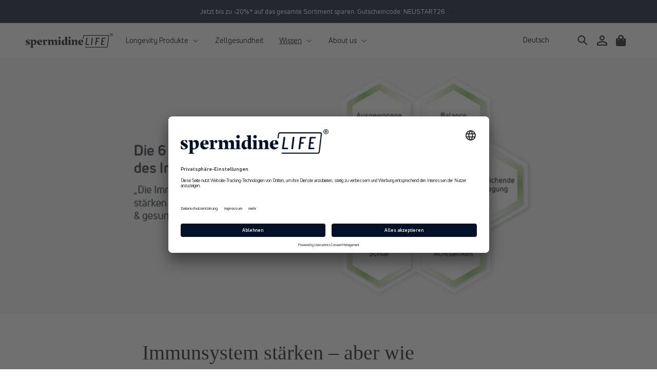

--- FILE ---
content_type: text/html; charset=utf-8
request_url: https://spermidinelife.com/de-ch/blogs/articles/strengthening-the-immune-system-but-how
body_size: 56584
content:
<!doctype html>
<html class="no-js" lang="de">
  <head>
<meta name="uri-translation" content="on" />



            <!-- Google Tag Manager -->
<!--NO INDEX START-->



    
<!--NO INDEX END-->

<script>
    window.dataLayer = window.dataLayer || [];
</script>   
<script src="https://cdn-widgetsrepository.yotpo.com/v1/loader/ZncLIPRhb0QAuZDskSCsYOAvdAjZJsXwsPpeoVFa" async></script>

<script>(function(w,d,s,l,i){w[l]=w[l]||[];w[l].push({'gtm.start':
new Date().getTime(),event:'gtm.js'});var f=d.getElementsByTagName(s)[0],
j=d.createElement(s),dl=l!='dataLayer'?'&l='+l:'';j.async=true;j.src=
'https://www.googletagmanager.com/gtm.js?id='+i+dl;f.parentNode.insertBefore(j,f);
})(window,document,'script','dataLayer','GTM-PFG6LTW');</script>
            <!-- End Google Tag Manager -->

    <style>div#usercentrics-root {display:block; }</style>
<meta data-privacy-proxy-server='https://privacy-proxy-server.usercentrics.eu'>
<script type='application/javascript' src='https://privacy-proxy.usercentrics.eu/latest/uc-block.bundle.js'></script>
<script id='usercentrics-cmp' data-settings-id='6HySlcMdRTyUW4' data-settings-cache='9617213b79427e22fcab312b2cf500ff' src='https://app.usercentrics.eu/browser-ui/latest/bundle.js'></script>
    <meta charset="utf-8">
    <meta http-equiv="X-UA-Compatible" content="IE=edge">
    <meta name="viewport" content="width=device-width,initial-scale=1">
    <meta name="theme-color" content="">
    
   <!-- Hotjar Tracking Code for https://spermidinelife.com -->
<script>
    (function(h,o,t,j,a,r){
        h.hj=h.hj||function(){(h.hj.q=h.hj.q||[]).push(arguments)};
        h._hjSettings={hjid:3346827,hjsv:6};
        a=o.getElementsByTagName('head')[0];
        r=o.createElement('script');r.async=1;
        r.src=t+h._hjSettings.hjid+j+h._hjSettings.hjsv;
        a.appendChild(r);
    })(window,document,'https://static.hotjar.com/c/hotjar-','.js?sv=');
</script>

<link rel="apple-touch-icon" sizes="57x57" href="//spermidinelife.com/cdn/shop/t/105/assets/favicon_small.png?v=27262605037270493571768979829">
<link rel="apple-touch-icon" sizes="60x60" href="//spermidinelife.com/cdn/shop/t/105/assets/favicon_small.png?v=27262605037270493571768979829">
<link rel="apple-touch-icon" sizes="72x72" href="//spermidinelife.com/cdn/shop/t/105/assets/favicon_small.png?v=27262605037270493571768979829">
<link rel="apple-touch-icon" sizes="76x76" href="//spermidinelife.com/cdn/shop/t/105/assets/favicon_small.png?v=27262605037270493571768979829">
<link rel="apple-touch-icon" sizes="114x114" href="//spermidinelife.com/cdn/shop/t/105/assets/favicon_small.png?v=27262605037270493571768979829">
<link rel="apple-touch-icon" sizes="120x120" href="//spermidinelife.com/cdn/shop/t/105/assets/favicon_small.png?v=27262605037270493571768979829">
<link rel="apple-touch-icon" sizes="144x144" href="//spermidinelife.com/cdn/shop/t/105/assets/favicon_small.png?v=27262605037270493571768979829">
<link rel="apple-touch-icon" sizes="152x152" href="//spermidinelife.com/cdn/shop/t/105/assets/favicon_small.png?v=27262605037270493571768979829">
<link rel="apple-touch-icon" sizes="180x180" href="//spermidinelife.com/cdn/shop/t/105/assets/favicon_small.png?v=27262605037270493571768979829">
<link rel="icon" type="image/png" sizes="192x192"  href="//spermidinelife.com/cdn/shop/t/105/assets/favicon_small.png?v=27262605037270493571768979829">
<link rel="icon" type="image/png" sizes="32x32" href="//spermidinelife.com/cdn/shop/t/105/assets/favicon_small.png?v=27262605037270493571768979829">
<link rel="icon" type="image/png" sizes="96x96" href="//spermidinelife.com/cdn/shop/t/105/assets/favicon_small.png?v=27262605037270493571768979829">
<link rel="icon" type="image/png" sizes="16x16" href="//spermidinelife.com/cdn/shop/t/105/assets/favicon_small.png?v=27262605037270493571768979829">
<meta name="msapplication-TileColor" content="#001128">
<meta name="theme-color" content="#001128">
<link rel="canonical" href="https://spermidinelife.com/de-ch/blogs/articles/strengthening-the-immune-system-but-how"><link rel="alternate" hreflang="de-at" href="https://spermidinelife.com//blogs/articles/strengthening-the-immune-system-but-how"><link rel="alternate" hreflang="en" href="https://spermidinelife.com/en/blogs/articles/strengthening-the-immune-system-but-how"><link rel="alternate" hreflang="de-de" href="https://spermidinelife.com/de-de/blogs/articles/strengthening-the-immune-system-but-how"><link rel="alternate" hreflang="en-de" href="https://spermidinelife.com/en-de/blogs/articles/strengthening-the-immune-system-but-how"><link rel="alternate" hreflang="en-ch" href="https://spermidinelife.com/en-ch/blogs/articles/strengthening-the-immune-system-but-how"><link rel="alternate" hreflang="de-be" href="https://spermidinelife.com/de-be/blogs/articles/strengthening-the-immune-system-but-how"><link rel="alternate" hreflang="en-be" href="https://spermidinelife.com/en-be/blogs/articles/strengthening-the-immune-system-but-how"><link rel="alternate" hreflang="de-dk" href="https://spermidinelife.com/de-dk/blogs/articles/strengthening-the-immune-system-but-how"><link rel="alternate" hreflang="en-dk" href="https://spermidinelife.com/en-dk/blogs/articles/strengthening-the-immune-system-but-how"><link rel="alternate" hreflang="de-ee" href="https://spermidinelife.com/de-ee/blogs/articles/strengthening-the-immune-system-but-how"><link rel="alternate" hreflang="en-ee" href="https://spermidinelife.com/en-ee/blogs/articles/strengthening-the-immune-system-but-how"><link rel="alternate" hreflang="de-fi" href="https://spermidinelife.com/de-fi/blogs/articles/strengthening-the-immune-system-but-how"><link rel="alternate" hreflang="en-fi" href="https://spermidinelife.com/en-fi/blogs/articles/strengthening-the-immune-system-but-how"><link rel="alternate" hreflang="de-fr" href="https://spermidinelife.com/de-fr/blogs/articles/strengthening-the-immune-system-but-how"><link rel="alternate" hreflang="en-fr" href="https://spermidinelife.com/en-fr/blogs/articles/strengthening-the-immune-system-but-how"><link rel="alternate" hreflang="de-gr" href="https://spermidinelife.com/de-gr/blogs/articles/strengthening-the-immune-system-but-how"><link rel="alternate" hreflang="en-gr" href="https://spermidinelife.com/en-gr/blogs/articles/strengthening-the-immune-system-but-how"><link rel="alternate" hreflang="de-ie" href="https://spermidinelife.com/de-ie/blogs/articles/strengthening-the-immune-system-but-how"><link rel="alternate" hreflang="en-ie" href="https://spermidinelife.com/en-ie/blogs/articles/strengthening-the-immune-system-but-how"><link rel="alternate" hreflang="de-it" href="https://spermidinelife.com/de-it/blogs/articles/strengthening-the-immune-system-but-how"><link rel="alternate" hreflang="en-it" href="https://spermidinelife.com/en-it/blogs/articles/strengthening-the-immune-system-but-how"><link rel="alternate" hreflang="de-hr" href="https://spermidinelife.com/de-hr/blogs/articles/strengthening-the-immune-system-but-how"><link rel="alternate" hreflang="en-hr" href="https://spermidinelife.com/en-hr/blogs/articles/strengthening-the-immune-system-but-how"><link rel="alternate" hreflang="de-lv" href="https://spermidinelife.com/de-lv/blogs/articles/strengthening-the-immune-system-but-how"><link rel="alternate" hreflang="en-lv" href="https://spermidinelife.com/en-lv/blogs/articles/strengthening-the-immune-system-but-how"><link rel="alternate" hreflang="de-lt" href="https://spermidinelife.com/de-lt/blogs/articles/strengthening-the-immune-system-but-how"><link rel="alternate" hreflang="en-lt" href="https://spermidinelife.com/en-lt/blogs/articles/strengthening-the-immune-system-but-how"><link rel="alternate" hreflang="de-lu" href="https://spermidinelife.com/de-lu/blogs/articles/strengthening-the-immune-system-but-how"><link rel="alternate" hreflang="en-lu" href="https://spermidinelife.com/en-lu/blogs/articles/strengthening-the-immune-system-but-how"><link rel="alternate" hreflang="de-mt" href="https://spermidinelife.com/de-mt/blogs/articles/strengthening-the-immune-system-but-how"><link rel="alternate" hreflang="en-mt" href="https://spermidinelife.com/en-mt/blogs/articles/strengthening-the-immune-system-but-how"><link rel="alternate" hreflang="de-nl" href="https://spermidinelife.com/de-nl/blogs/articles/strengthening-the-immune-system-but-how"><link rel="alternate" hreflang="en-nl" href="https://spermidinelife.com/en-nl/blogs/articles/strengthening-the-immune-system-but-how"><link rel="alternate" hreflang="de-pl" href="https://spermidinelife.com/de-pl/blogs/articles/strengthening-the-immune-system-but-how"><link rel="alternate" hreflang="en-pl" href="https://spermidinelife.com/en-pl/blogs/articles/strengthening-the-immune-system-but-how"><link rel="alternate" hreflang="de-pt" href="https://spermidinelife.com/de-pt/blogs/articles/strengthening-the-immune-system-but-how"><link rel="alternate" hreflang="en-pt" href="https://spermidinelife.com/en-pt/blogs/articles/strengthening-the-immune-system-but-how"><link rel="alternate" hreflang="de-ro" href="https://spermidinelife.com/de-ro/blogs/articles/strengthening-the-immune-system-but-how"><link rel="alternate" hreflang="en-ro" href="https://spermidinelife.com/en-ro/blogs/articles/strengthening-the-immune-system-but-how"><link rel="alternate" hreflang="de-se" href="https://spermidinelife.com/de-se/blogs/articles/strengthening-the-immune-system-but-how"><link rel="alternate" hreflang="en-se" href="https://spermidinelife.com/en-se/blogs/articles/strengthening-the-immune-system-but-how"><link rel="alternate" hreflang="de-sk" href="https://spermidinelife.com/de-sk/blogs/articles/strengthening-the-immune-system-but-how"><link rel="alternate" hreflang="en-sk" href="https://spermidinelife.com/en-sk/blogs/articles/strengthening-the-immune-system-but-how"><link rel="alternate" hreflang="de-si" href="https://spermidinelife.com/de-si/blogs/articles/strengthening-the-immune-system-but-how"><link rel="alternate" hreflang="en-si" href="https://spermidinelife.com/en-si/blogs/articles/strengthening-the-immune-system-but-how"><link rel="alternate" hreflang="de-es" href="https://spermidinelife.com/de-es/blogs/articles/strengthening-the-immune-system-but-how"><link rel="alternate" hreflang="en-es" href="https://spermidinelife.com/en-es/blogs/articles/strengthening-the-immune-system-but-how"><link rel="alternate" hreflang="de-cz" href="https://spermidinelife.com/de-cz/blogs/articles/strengthening-the-immune-system-but-how"><link rel="alternate" hreflang="en-cz" href="https://spermidinelife.com/en-cz/blogs/articles/strengthening-the-immune-system-but-how"><link rel="alternate" hreflang="de-hu" href="https://spermidinelife.com/de-hu/blogs/articles/strengthening-the-immune-system-but-how"><link rel="alternate" hreflang="en-hu" href="https://spermidinelife.com/en-hu/blogs/articles/strengthening-the-immune-system-but-how"><link rel="alternate" hreflang="de-cy" href="https://spermidinelife.com/de-cy/blogs/articles/strengthening-the-immune-system-but-how"><link rel="alternate" hreflang="en-cy" href="https://spermidinelife.com/en-cy/blogs/articles/strengthening-the-immune-system-but-how"><link rel="alternate" hreflang="de-gb" href="https://spermidinelife.com/de-gb/blogs/articles/strengthening-the-immune-system-but-how"><link rel="alternate" hreflang="en-gb" href="https://spermidinelife.com/en-gb/blogs/articles/strengthening-the-immune-system-but-how"><link rel="alternate" hreflang="de-no" href="https://spermidinelife.com/de-no/blogs/articles/strengthening-the-immune-system-but-how"><link rel="alternate" hreflang="en-no" href="https://spermidinelife.com/en-no/blogs/articles/strengthening-the-immune-system-but-how"><link rel="preconnect" href="https://cdn.shopify.com" crossorigin><link rel="preconnect" href="https://fonts.shopifycdn.com" crossorigin>

    <link rel="preload" as="font" href="//spermidinelife.com/cdn/shop/t/105/assets/UniNeueBold.woff2?v=3016892768643697031768980010" type="font/woff2" crossorigin/>
<link rel="preload" as="font" href="//spermidinelife.com/cdn/shop/t/105/assets/UniNeueBold.woff?v=122126386977431221481768980009" type="font/woff" crossorigin/>
<link rel="preload" as="font" href="//spermidinelife.com/cdn/shop/t/105/assets/UniNeueBold-Italic.woff2?v=179554077646860253871768980008" type="font/woff2" crossorigin/>
<link rel="preload" as="font" href="//spermidinelife.com/cdn/shop/t/105/assets/UniNeueBold-Italic.woff?v=25686051553998488791768980007" type="font/woff" crossorigin/>
<link rel="preload" as="font" href="//spermidinelife.com/cdn/shop/t/105/assets/UniNeueRegular.woff2?v=143089607295681525501768980013" type="font/woff2" crossorigin/>
<link rel="preload" as="font" href="//spermidinelife.com/cdn/shop/t/105/assets/UniNeueRegular.woff?v=24742042632233778301768980013" type="font/woff" crossorigin/>
<link rel="preload" as="font" href="//spermidinelife.com/cdn/shop/t/105/assets/UniNeueRegular-Italic.woff2?v=156432380828549740081768980012" type="font/woff2" crossorigin/>
<link rel="preload" as="font" href="//spermidinelife.com/cdn/shop/t/105/assets/UniNeueRegular-Italic.woff?v=158656239259630650341768980011" type="font/woff" crossorigin/>

<link rel="preload" as="font" href="//spermidinelife.com/cdn/shop/t/105/assets/MillerHeadline-Bold.woff2?v=152474829471805807731768979951" type="font/woff2" crossorigin/>
<link rel="preload" as="font" href="//spermidinelife.com/cdn/shop/t/105/assets/MillerHeadline-Bold.woff?v=168912836647750130981768979950" type="font/woff" crossorigin/>
<link rel="preload" as="font" href="//spermidinelife.com/cdn/shop/t/105/assets/MillerHeadline-Roman.woff2?v=117584956487117591861768979953" type="font/woff2" crossorigin/>
<link rel="preload" as="font" href="//spermidinelife.com/cdn/shop/t/105/assets/MillerHeadline-Roman.woff?v=134258560004644634021768979952" type="font/woff" crossorigin/>

<style data-shopify>

  @font-face {
    font-family: 'MillerHeadline';
    src: url(//spermidinelife.com/cdn/shop/t/105/assets/MillerHeadline-Roman.woff2?v=117584956487117591861768979953) format('woff2'),
        url(//spermidinelife.com/cdn/shop/t/105/assets/MillerHeadline-Roman.woff?v=134258560004644634021768979952) format('woff');
    font-weight: normal;
    font-style: normal;
    font-display: swap;
  }

  @font-face {
    font-family: 'MillerHeadline';
    src: url(//spermidinelife.com/cdn/shop/t/105/assets/MillerHeadline-Bold.woff2?v=152474829471805807731768979951) format('woff2'),
        url(//spermidinelife.com/cdn/shop/t/105/assets/MillerHeadline-Bold.woff?v=168912836647750130981768979950) format('woff');
    font-weight: bold;
    font-style: normal;
    font-display: swap;
  }

  @font-face {
    font-family: 'Uni Neue';
    src: url(//spermidinelife.com/cdn/shop/t/105/assets/UniNeueRegular.woff2?v=143089607295681525501768980013) format('woff2'),
        url(//spermidinelife.com/cdn/shop/t/105/assets/UniNeueRegular.woff?v=24742042632233778301768980013) format('woff');
    font-weight: normal;
    font-style: normal;
    font-display: swap;
  }

  @font-face {
    font-family: 'Uni Neue';
    src: url(//spermidinelife.com/cdn/shop/t/105/assets/UniNeueRegular-Italic.woff2?v=156432380828549740081768980012) format('woff2'),
        url(//spermidinelife.com/cdn/shop/t/105/assets/UniNeueRegular-Italic.woff?v=158656239259630650341768980011) format('woff');
    font-weight: normal;
    font-style: italic;
    font-display: swap;
  }

  @font-face {
    font-family: 'Uni Neue';
    src: url(//spermidinelife.com/cdn/shop/t/105/assets/UniNeueBold.woff2?v=3016892768643697031768980010) format('woff2'),
        url(//spermidinelife.com/cdn/shop/t/105/assets/UniNeueBold.woff?v=122126386977431221481768980009) format('woff');
    font-weight: bold;
    font-style: normal;
    font-display: swap;
  }

  @font-face {
    font-family: 'Uni Neue';
    src: url(//spermidinelife.com/cdn/shop/t/105/assets/UniNeueBold-Italic.woff2?v=179554077646860253871768980008) format('woff2'),
        url(//spermidinelife.com/cdn/shop/t/105/assets/UniNeueBold-Italic.woff?v=25686051553998488791768980007) format('woff');
    font-weight: bold;
    font-style: italic;
    font-display: swap;
  }

</style>
<script src="https://ajax.googleapis.com/ajax/libs/jquery/3.6.3/jquery.min.js"></script>
<script src="https://cdnjs.cloudflare.com/ajax/libs/slick-carousel/1.9.0/slick.min.js"></script>
  <script>
  $(document).ready(function() {
  $('.logo-carousel').slick({
    slidesToShow: 6,
    slidesToScroll: 1,
    autoplay: true,
    autoplaySpeed: 3000,
    arrows: true,
    dots: false,
    pauseOnHover: false,
    responsive: [{
      breakpoint: 768,
      settings: {
        slidesToShow: 4
      }
    }, {
      breakpoint: 520,
      settings: {
        slidesToShow: 2
      }
    }]
  });
});
  </script>
    <script src="//spermidinelife.com/cdn/shop/t/105/assets/cart-side.js?v=53521960922237872361768979779" defer></script>
    <script src="//spermidinelife.com/cdn/shop/t/105/assets/cleave.min.js?v=76868591541345125111768979783" defer="defer"></script>
    <script src="//spermidinelife.com/cdn/shop/t/105/assets/global.js?v=133498385968064359871768979888" defer="defer"></script><script defer="defer">

  /**
    * Use this snippet to conditionally load javascript files
    */

  const loadScript = (source, beforeEl, async = true, defer = true) => {
    return new Promise((resolve, reject) => {
      let script = document.createElement('script');
      const prior = beforeEl || document.getElementsByTagName('script')[0];
      script.async = async;
      script.defer = defer;
      function onloadHander(_, isAbort) {
        if (isAbort || !script.readyState || /loaded|complete/.test(script.readyState)) {
          script.onload = null;
          script.onreadystatechange = null;
          script = undefined;
  
          if (isAbort) { reject(); } else { resolve(); }
        }
      }
      script.onload = onloadHander;
      script.onreadystatechange = onloadHander;
      script.src = source;
      prior.parentNode.insertBefore(script, prior);
    });
  }

  window.addEventListener('DOMContentLoaded', () => {

    /**
      * Handle horziontally scrolled images
      */
    if (document.querySelectorAll('[data-scroll-horizontally]').length > 0) {
      loadScript("//spermidinelife.com/cdn/shop/t/105/assets/horizontally-image-scrolling.js?v=175731020761029805041768979890");
    }

    /**
      * handle <a> Tags with # href
      */
    if (document.querySelectorAll('a[href*="#"]:not([href="#"])').length > 0) {
      loadScript("//spermidinelife.com/cdn/shop/t/105/assets/hash-links.js?v=50120885940450803881768979889");
    }

    /**
      * handle the global language switcher
      */
    if (document.querySelectorAll('language-switcher').length > 0) {
      loadScript("//spermidinelife.com/cdn/shop/t/105/assets/language-switcher.js?v=85620747250849342851768979899");
    }

  });

</script><script>window.performance && window.performance.mark && window.performance.mark('shopify.content_for_header.start');</script><meta name="google-site-verification" content="4BYZxAv6WzNNEDwEbRw-_Cg24gKBBRmNwhQIJ57b3F0">
<meta id="shopify-digital-wallet" name="shopify-digital-wallet" content="/61673013488/digital_wallets/dialog">
<meta name="shopify-checkout-api-token" content="68e0b7e1e57e5fa518e145548ef87d3a">
<meta id="in-context-paypal-metadata" data-shop-id="61673013488" data-venmo-supported="false" data-environment="production" data-locale="de_DE" data-paypal-v4="true" data-currency="CHF">
<link rel="alternate" type="application/atom+xml" title="Feed" href="/de-ch/blogs/articles.atom" />
<link rel="alternate" hreflang="x-default" href="https://spermidinelife.com/blogs/articles/strengthening-the-immune-system-but-how">
<link rel="alternate" hreflang="de-DE" href="https://spermidinelife.com/de-de/blogs/articles/strengthening-the-immune-system-but-how">
<link rel="alternate" hreflang="en-DE" href="https://spermidinelife.com/en-de/blogs/articles/strengthening-the-immune-system-but-how">
<link rel="alternate" hreflang="de-BE" href="https://spermidinelife.com/de-be/blogs/articles/strengthening-the-immune-system-but-how">
<link rel="alternate" hreflang="en-BE" href="https://spermidinelife.com/en-be/blogs/articles/strengthening-the-immune-system-but-how">
<link rel="alternate" hreflang="en-BG" href="https://spermidinelife.com/en-bg/blogs/articles/strengthening-the-immune-system-but-how">
<link rel="alternate" hreflang="de-BG" href="https://spermidinelife.com/de-bg/blogs/articles/strengthening-the-immune-system-but-how">
<link rel="alternate" hreflang="de-DK" href="https://spermidinelife.com/de-dk/blogs/articles/strengthening-the-immune-system-but-how">
<link rel="alternate" hreflang="en-DK" href="https://spermidinelife.com/en-dk/blogs/articles/strengthening-the-immune-system-but-how">
<link rel="alternate" hreflang="de-EE" href="https://spermidinelife.com/de-ee/blogs/articles/strengthening-the-immune-system-but-how">
<link rel="alternate" hreflang="en-EE" href="https://spermidinelife.com/en-ee/blogs/articles/strengthening-the-immune-system-but-how">
<link rel="alternate" hreflang="de-FI" href="https://spermidinelife.com/de-fi/blogs/articles/strengthening-the-immune-system-but-how">
<link rel="alternate" hreflang="en-FI" href="https://spermidinelife.com/en-fi/blogs/articles/strengthening-the-immune-system-but-how">
<link rel="alternate" hreflang="de-GR" href="https://spermidinelife.com/de-gr/blogs/articles/strengthening-the-immune-system-but-how">
<link rel="alternate" hreflang="en-GR" href="https://spermidinelife.com/en-gr/blogs/articles/strengthening-the-immune-system-but-how">
<link rel="alternate" hreflang="en-GB" href="https://spermidinelife.com/en-gb/blogs/articles/strengthening-the-immune-system-but-how">
<link rel="alternate" hreflang="en-IE" href="https://spermidinelife.com/en-ie/blogs/articles/strengthening-the-immune-system-but-how">
<link rel="alternate" hreflang="de-IE" href="https://spermidinelife.com/de-ie/blogs/articles/strengthening-the-immune-system-but-how">
<link rel="alternate" hreflang="de-IT" href="https://spermidinelife.com/de-it/blogs/articles/strengthening-the-immune-system-but-how">
<link rel="alternate" hreflang="en-IT" href="https://spermidinelife.com/en-it/blogs/articles/strengthening-the-immune-system-but-how">
<link rel="alternate" hreflang="de-HR" href="https://spermidinelife.com/de-hr/blogs/articles/strengthening-the-immune-system-but-how">
<link rel="alternate" hreflang="en-HR" href="https://spermidinelife.com/en-hr/blogs/articles/strengthening-the-immune-system-but-how">
<link rel="alternate" hreflang="de-LV" href="https://spermidinelife.com/de-lv/blogs/articles/strengthening-the-immune-system-but-how">
<link rel="alternate" hreflang="en-LV" href="https://spermidinelife.com/en-lv/blogs/articles/strengthening-the-immune-system-but-how">
<link rel="alternate" hreflang="de-LT" href="https://spermidinelife.com/de-lt/blogs/articles/strengthening-the-immune-system-but-how">
<link rel="alternate" hreflang="en-LT" href="https://spermidinelife.com/en-lt/blogs/articles/strengthening-the-immune-system-but-how">
<link rel="alternate" hreflang="de-LU" href="https://spermidinelife.com/de-lu/blogs/articles/strengthening-the-immune-system-but-how">
<link rel="alternate" hreflang="en-LU" href="https://spermidinelife.com/en-lu/blogs/articles/strengthening-the-immune-system-but-how">
<link rel="alternate" hreflang="en-MT" href="https://spermidinelife.com/en-mt/blogs/articles/strengthening-the-immune-system-but-how">
<link rel="alternate" hreflang="de-MT" href="https://spermidinelife.com/de-mt/blogs/articles/strengthening-the-immune-system-but-how">
<link rel="alternate" hreflang="de-NL" href="https://spermidinelife.com/de-nl/blogs/articles/strengthening-the-immune-system-but-how">
<link rel="alternate" hreflang="en-NL" href="https://spermidinelife.com/en-nl/blogs/articles/strengthening-the-immune-system-but-how">
<link rel="alternate" hreflang="de-PL" href="https://spermidinelife.com/de-pl/blogs/articles/strengthening-the-immune-system-but-how">
<link rel="alternate" hreflang="en-PL" href="https://spermidinelife.com/en-pl/blogs/articles/strengthening-the-immune-system-but-how">
<link rel="alternate" hreflang="de-PT" href="https://spermidinelife.com/de-pt/blogs/articles/strengthening-the-immune-system-but-how">
<link rel="alternate" hreflang="en-PT" href="https://spermidinelife.com/en-pt/blogs/articles/strengthening-the-immune-system-but-how">
<link rel="alternate" hreflang="de-RO" href="https://spermidinelife.com/de-ro/blogs/articles/strengthening-the-immune-system-but-how">
<link rel="alternate" hreflang="en-RO" href="https://spermidinelife.com/en-ro/blogs/articles/strengthening-the-immune-system-but-how">
<link rel="alternate" hreflang="de-SE" href="https://spermidinelife.com/de-se/blogs/articles/strengthening-the-immune-system-but-how">
<link rel="alternate" hreflang="en-SE" href="https://spermidinelife.com/en-se/blogs/articles/strengthening-the-immune-system-but-how">
<link rel="alternate" hreflang="de-CH" href="https://spermidinelife.com/de-ch/blogs/articles/strengthening-the-immune-system-but-how">
<link rel="alternate" hreflang="en-CH" href="https://spermidinelife.com/en-ch/blogs/articles/strengthening-the-immune-system-but-how">
<link rel="alternate" hreflang="de-SK" href="https://spermidinelife.com/de-sk/blogs/articles/strengthening-the-immune-system-but-how">
<link rel="alternate" hreflang="en-SK" href="https://spermidinelife.com/en-sk/blogs/articles/strengthening-the-immune-system-but-how">
<link rel="alternate" hreflang="de-SI" href="https://spermidinelife.com/de-si/blogs/articles/strengthening-the-immune-system-but-how">
<link rel="alternate" hreflang="en-SI" href="https://spermidinelife.com/en-si/blogs/articles/strengthening-the-immune-system-but-how">
<link rel="alternate" hreflang="es-ES" href="https://spermidinelife.com/es-es/blogs/articles/strengthening-the-immune-system-but-how">
<link rel="alternate" hreflang="en-ES" href="https://spermidinelife.com/en-es/blogs/articles/strengthening-the-immune-system-but-how">
<link rel="alternate" hreflang="de-ES" href="https://spermidinelife.com/de-es/blogs/articles/strengthening-the-immune-system-but-how">
<link rel="alternate" hreflang="de-CZ" href="https://spermidinelife.com/de-cz/blogs/articles/strengthening-the-immune-system-but-how">
<link rel="alternate" hreflang="en-CZ" href="https://spermidinelife.com/en-cz/blogs/articles/strengthening-the-immune-system-but-how">
<link rel="alternate" hreflang="de-CY" href="https://spermidinelife.com/de-cy/blogs/articles/strengthening-the-immune-system-but-how">
<link rel="alternate" hreflang="en-CY" href="https://spermidinelife.com/en-cy/blogs/articles/strengthening-the-immune-system-but-how">
<link rel="alternate" hreflang="de-LI" href="https://spermidinelife.com/de-li/blogs/articles/strengthening-the-immune-system-but-how">
<link rel="alternate" hreflang="en-LI" href="https://spermidinelife.com/en-li/blogs/articles/strengthening-the-immune-system-but-how">
<link rel="alternate" hreflang="de-NO" href="https://spermidinelife.com/de-no/blogs/articles/strengthening-the-immune-system-but-how">
<link rel="alternate" hreflang="en-NO" href="https://spermidinelife.com/en-no/blogs/articles/strengthening-the-immune-system-but-how">
<link rel="alternate" hreflang="de-FR" href="https://spermidinelife.com/de-fr/blogs/articles/strengthening-the-immune-system-but-how">
<link rel="alternate" hreflang="en-FR" href="https://spermidinelife.com/en-fr/blogs/articles/strengthening-the-immune-system-but-how">
<link rel="alternate" hreflang="de-HU" href="https://spermidinelife.com/de-hu/blogs/articles/strengthening-the-immune-system-but-how">
<link rel="alternate" hreflang="en-HU" href="https://spermidinelife.com/en-hu/blogs/articles/strengthening-the-immune-system-but-how">
<link rel="alternate" hreflang="de-AT" href="https://spermidinelife.com/blogs/articles/strengthening-the-immune-system-but-how">
<link rel="alternate" hreflang="es-AT" href="https://spermidinelife.com/es/blogs/articles/strengthening-the-immune-system-but-how">
<link rel="alternate" hreflang="en-AT" href="https://spermidinelife.com/en/blogs/articles/strengthening-the-immune-system-but-how">
<script async="async" src="/checkouts/internal/preloads.js?locale=de-CH"></script>
<link rel="preconnect" href="https://shop.app" crossorigin="anonymous">
<script async="async" src="https://shop.app/checkouts/internal/preloads.js?locale=de-CH&shop_id=61673013488" crossorigin="anonymous"></script>
<script id="apple-pay-shop-capabilities" type="application/json">{"shopId":61673013488,"countryCode":"AT","currencyCode":"CHF","merchantCapabilities":["supports3DS"],"merchantId":"gid:\/\/shopify\/Shop\/61673013488","merchantName":"spermidineLIFE®","requiredBillingContactFields":["postalAddress","email"],"requiredShippingContactFields":["postalAddress","email"],"shippingType":"shipping","supportedNetworks":["visa","maestro","masterCard","amex"],"total":{"type":"pending","label":"spermidineLIFE®","amount":"1.00"},"shopifyPaymentsEnabled":true,"supportsSubscriptions":true}</script>
<script id="shopify-features" type="application/json">{"accessToken":"68e0b7e1e57e5fa518e145548ef87d3a","betas":["rich-media-storefront-analytics"],"domain":"spermidinelife.com","predictiveSearch":true,"shopId":61673013488,"locale":"de"}</script>
<script>var Shopify = Shopify || {};
Shopify.shop = "longevitylabs-eu.myshopify.com";
Shopify.locale = "de";
Shopify.currency = {"active":"CHF","rate":"0.9465498"};
Shopify.country = "CH";
Shopify.theme = {"name":"spermidineLIFE.com - NEUSTART26","id":192271286619,"schema_name":"Dawn","schema_version":"3.0.0","theme_store_id":null,"role":"main"};
Shopify.theme.handle = "null";
Shopify.theme.style = {"id":null,"handle":null};
Shopify.cdnHost = "spermidinelife.com/cdn";
Shopify.routes = Shopify.routes || {};
Shopify.routes.root = "/de-ch/";</script>
<script type="module">!function(o){(o.Shopify=o.Shopify||{}).modules=!0}(window);</script>
<script>!function(o){function n(){var o=[];function n(){o.push(Array.prototype.slice.apply(arguments))}return n.q=o,n}var t=o.Shopify=o.Shopify||{};t.loadFeatures=n(),t.autoloadFeatures=n()}(window);</script>
<script>
  window.ShopifyPay = window.ShopifyPay || {};
  window.ShopifyPay.apiHost = "shop.app\/pay";
  window.ShopifyPay.redirectState = null;
</script>
<script id="shop-js-analytics" type="application/json">{"pageType":"article"}</script>
<script defer="defer" async type="module" src="//spermidinelife.com/cdn/shopifycloud/shop-js/modules/v2/client.init-shop-cart-sync_e98Ab_XN.de.esm.js"></script>
<script defer="defer" async type="module" src="//spermidinelife.com/cdn/shopifycloud/shop-js/modules/v2/chunk.common_Pcw9EP95.esm.js"></script>
<script defer="defer" async type="module" src="//spermidinelife.com/cdn/shopifycloud/shop-js/modules/v2/chunk.modal_CzmY4ZhL.esm.js"></script>
<script type="module">
  await import("//spermidinelife.com/cdn/shopifycloud/shop-js/modules/v2/client.init-shop-cart-sync_e98Ab_XN.de.esm.js");
await import("//spermidinelife.com/cdn/shopifycloud/shop-js/modules/v2/chunk.common_Pcw9EP95.esm.js");
await import("//spermidinelife.com/cdn/shopifycloud/shop-js/modules/v2/chunk.modal_CzmY4ZhL.esm.js");

  window.Shopify.SignInWithShop?.initShopCartSync?.({"fedCMEnabled":true,"windoidEnabled":true});

</script>
<script>
  window.Shopify = window.Shopify || {};
  if (!window.Shopify.featureAssets) window.Shopify.featureAssets = {};
  window.Shopify.featureAssets['shop-js'] = {"shop-cart-sync":["modules/v2/client.shop-cart-sync_DazCVyJ3.de.esm.js","modules/v2/chunk.common_Pcw9EP95.esm.js","modules/v2/chunk.modal_CzmY4ZhL.esm.js"],"init-fed-cm":["modules/v2/client.init-fed-cm_D0AulfmK.de.esm.js","modules/v2/chunk.common_Pcw9EP95.esm.js","modules/v2/chunk.modal_CzmY4ZhL.esm.js"],"shop-cash-offers":["modules/v2/client.shop-cash-offers_BISyWFEA.de.esm.js","modules/v2/chunk.common_Pcw9EP95.esm.js","modules/v2/chunk.modal_CzmY4ZhL.esm.js"],"shop-login-button":["modules/v2/client.shop-login-button_D_c1vx_E.de.esm.js","modules/v2/chunk.common_Pcw9EP95.esm.js","modules/v2/chunk.modal_CzmY4ZhL.esm.js"],"pay-button":["modules/v2/client.pay-button_CHADzJ4g.de.esm.js","modules/v2/chunk.common_Pcw9EP95.esm.js","modules/v2/chunk.modal_CzmY4ZhL.esm.js"],"shop-button":["modules/v2/client.shop-button_CQnD2U3v.de.esm.js","modules/v2/chunk.common_Pcw9EP95.esm.js","modules/v2/chunk.modal_CzmY4ZhL.esm.js"],"avatar":["modules/v2/client.avatar_BTnouDA3.de.esm.js"],"init-windoid":["modules/v2/client.init-windoid_CmA0-hrC.de.esm.js","modules/v2/chunk.common_Pcw9EP95.esm.js","modules/v2/chunk.modal_CzmY4ZhL.esm.js"],"init-shop-for-new-customer-accounts":["modules/v2/client.init-shop-for-new-customer-accounts_BCzC_Mib.de.esm.js","modules/v2/client.shop-login-button_D_c1vx_E.de.esm.js","modules/v2/chunk.common_Pcw9EP95.esm.js","modules/v2/chunk.modal_CzmY4ZhL.esm.js"],"init-shop-email-lookup-coordinator":["modules/v2/client.init-shop-email-lookup-coordinator_DYzOit4u.de.esm.js","modules/v2/chunk.common_Pcw9EP95.esm.js","modules/v2/chunk.modal_CzmY4ZhL.esm.js"],"init-shop-cart-sync":["modules/v2/client.init-shop-cart-sync_e98Ab_XN.de.esm.js","modules/v2/chunk.common_Pcw9EP95.esm.js","modules/v2/chunk.modal_CzmY4ZhL.esm.js"],"shop-toast-manager":["modules/v2/client.shop-toast-manager_Bc-1elH8.de.esm.js","modules/v2/chunk.common_Pcw9EP95.esm.js","modules/v2/chunk.modal_CzmY4ZhL.esm.js"],"init-customer-accounts":["modules/v2/client.init-customer-accounts_CqlRHmZs.de.esm.js","modules/v2/client.shop-login-button_D_c1vx_E.de.esm.js","modules/v2/chunk.common_Pcw9EP95.esm.js","modules/v2/chunk.modal_CzmY4ZhL.esm.js"],"init-customer-accounts-sign-up":["modules/v2/client.init-customer-accounts-sign-up_DZmBw6yB.de.esm.js","modules/v2/client.shop-login-button_D_c1vx_E.de.esm.js","modules/v2/chunk.common_Pcw9EP95.esm.js","modules/v2/chunk.modal_CzmY4ZhL.esm.js"],"shop-follow-button":["modules/v2/client.shop-follow-button_Cx-w7rSq.de.esm.js","modules/v2/chunk.common_Pcw9EP95.esm.js","modules/v2/chunk.modal_CzmY4ZhL.esm.js"],"checkout-modal":["modules/v2/client.checkout-modal_Djjmh8qM.de.esm.js","modules/v2/chunk.common_Pcw9EP95.esm.js","modules/v2/chunk.modal_CzmY4ZhL.esm.js"],"shop-login":["modules/v2/client.shop-login_DMZMgoZf.de.esm.js","modules/v2/chunk.common_Pcw9EP95.esm.js","modules/v2/chunk.modal_CzmY4ZhL.esm.js"],"lead-capture":["modules/v2/client.lead-capture_SqejaEd8.de.esm.js","modules/v2/chunk.common_Pcw9EP95.esm.js","modules/v2/chunk.modal_CzmY4ZhL.esm.js"],"payment-terms":["modules/v2/client.payment-terms_DUeEqFTJ.de.esm.js","modules/v2/chunk.common_Pcw9EP95.esm.js","modules/v2/chunk.modal_CzmY4ZhL.esm.js"]};
</script>
<script>(function() {
  var isLoaded = false;
  function asyncLoad() {
    if (isLoaded) return;
    isLoaded = true;
    var urls = ["https:\/\/static.rechargecdn.com\/assets\/js\/widget.min.js?shop=longevitylabs-eu.myshopify.com","https:\/\/shy.elfsight.com\/p\/platform.js?shop=longevitylabs-eu.myshopify.com","https:\/\/cdn.hyj.mobi\/d\/relevanz.js?cid=13463\u0026custid=21964\u0026shop=longevitylabs-eu.myshopify.com","https:\/\/config.gorgias.chat\/bundle-loader\/01GYCCNBBFNE0NCAVW4KAW00CG?source=shopify1click\u0026shop=longevitylabs-eu.myshopify.com","https:\/\/d1639lhkj5l89m.cloudfront.net\/js\/storefront\/uppromote.js?shop=longevitylabs-eu.myshopify.com","https:\/\/cdn.nfcube.com\/instafeed-7f08ae88f46553df011b3e404046891a.js?shop=longevitylabs-eu.myshopify.com","\/\/cdn.shopify.com\/proxy\/6c1e186bdf0d874476a13708159c2674b7e290705a437ba1705aa6177f042088\/spfy-pxl.archive-digger.com\/assets\/script_tag.js?shopId=longevitylabs-eu.myshopify.com\u0026taboolaId=1597296\u0026espd=true\u0026ecav=true\u0026eh=true\u0026ess=true\u0026ep=true\u0026eatc=true\u0026eprv=true\u0026ecv=true\u0026epv=true\u0026esc=true\u0026shop=longevitylabs-eu.myshopify.com\u0026sp-cache-control=cHVibGljLCBtYXgtYWdlPTkwMA","https:\/\/ecommplugins-scripts.trustpilot.com\/v2.1\/js\/header.min.js?settings=eyJrZXkiOiIzVlJ0Q05aY3VrUG9rNjhKIiwicyI6InNrdSJ9\u0026shop=longevitylabs-eu.myshopify.com","https:\/\/ecommplugins-scripts.trustpilot.com\/v2.1\/js\/success.min.js?settings=eyJrZXkiOiIzVlJ0Q05aY3VrUG9rNjhKIiwicyI6InNrdSIsInQiOlsib3JkZXJzL2Z1bGZpbGxlZCJdLCJ2IjoiIiwiYSI6IiJ9\u0026shop=longevitylabs-eu.myshopify.com","https:\/\/ecommplugins-trustboxsettings.trustpilot.com\/longevitylabs-eu.myshopify.com.js?settings=1761225089590\u0026shop=longevitylabs-eu.myshopify.com","https:\/\/widget.trustpilot.com\/bootstrap\/v5\/tp.widget.sync.bootstrap.min.js?shop=longevitylabs-eu.myshopify.com","https:\/\/cdn.9gtb.com\/loader.js?g_cvt_id=dcfdf906-8b97-4218-83af-82194b4a675f\u0026shop=longevitylabs-eu.myshopify.com","https:\/\/cdn.shopify.com\/s\/files\/1\/0616\/7301\/3488\/t\/105\/assets\/yoast-active-script.js?v=1768980016\u0026shop=longevitylabs-eu.myshopify.com"];
    for (var i = 0; i < urls.length; i++) {
      var s = document.createElement('script');
      s.type = 'text/javascript';
      s.async = true;
      s.src = urls[i];
      var x = document.getElementsByTagName('script')[0];
      x.parentNode.insertBefore(s, x);
    }
  };
  if(window.attachEvent) {
    window.attachEvent('onload', asyncLoad);
  } else {
    window.addEventListener('load', asyncLoad, false);
  }
})();</script>
<script id="__st">var __st={"a":61673013488,"offset":3600,"reqid":"6f9adc5c-a00b-412b-92da-3a5bb414ccf4-1769104531","pageurl":"spermidinelife.com\/de-ch\/blogs\/articles\/strengthening-the-immune-system-but-how","s":"articles-587566874864","u":"19944e8da1b9","p":"article","rtyp":"article","rid":587566874864};</script>
<script>window.ShopifyPaypalV4VisibilityTracking = true;</script>
<script id="form-persister">!function(){'use strict';const t='contact',e='new_comment',n=[[t,t],['blogs',e],['comments',e],[t,'customer']],o='password',r='form_key',c=['recaptcha-v3-token','g-recaptcha-response','h-captcha-response',o],s=()=>{try{return window.sessionStorage}catch{return}},i='__shopify_v',u=t=>t.elements[r],a=function(){const t=[...n].map((([t,e])=>`form[action*='/${t}']:not([data-nocaptcha='true']) input[name='form_type'][value='${e}']`)).join(',');var e;return e=t,()=>e?[...document.querySelectorAll(e)].map((t=>t.form)):[]}();function m(t){const e=u(t);a().includes(t)&&(!e||!e.value)&&function(t){try{if(!s())return;!function(t){const e=s();if(!e)return;const n=u(t);if(!n)return;const o=n.value;o&&e.removeItem(o)}(t);const e=Array.from(Array(32),(()=>Math.random().toString(36)[2])).join('');!function(t,e){u(t)||t.append(Object.assign(document.createElement('input'),{type:'hidden',name:r})),t.elements[r].value=e}(t,e),function(t,e){const n=s();if(!n)return;const r=[...t.querySelectorAll(`input[type='${o}']`)].map((({name:t})=>t)),u=[...c,...r],a={};for(const[o,c]of new FormData(t).entries())u.includes(o)||(a[o]=c);n.setItem(e,JSON.stringify({[i]:1,action:t.action,data:a}))}(t,e)}catch(e){console.error('failed to persist form',e)}}(t)}const f=t=>{if('true'===t.dataset.persistBound)return;const e=function(t,e){const n=function(t){return'function'==typeof t.submit?t.submit:HTMLFormElement.prototype.submit}(t).bind(t);return function(){let t;return()=>{t||(t=!0,(()=>{try{e(),n()}catch(t){(t=>{console.error('form submit failed',t)})(t)}})(),setTimeout((()=>t=!1),250))}}()}(t,(()=>{m(t)}));!function(t,e){if('function'==typeof t.submit&&'function'==typeof e)try{t.submit=e}catch{}}(t,e),t.addEventListener('submit',(t=>{t.preventDefault(),e()})),t.dataset.persistBound='true'};!function(){function t(t){const e=(t=>{const e=t.target;return e instanceof HTMLFormElement?e:e&&e.form})(t);e&&m(e)}document.addEventListener('submit',t),document.addEventListener('DOMContentLoaded',(()=>{const e=a();for(const t of e)f(t);var n;n=document.body,new window.MutationObserver((t=>{for(const e of t)if('childList'===e.type&&e.addedNodes.length)for(const t of e.addedNodes)1===t.nodeType&&'FORM'===t.tagName&&a().includes(t)&&f(t)})).observe(n,{childList:!0,subtree:!0,attributes:!1}),document.removeEventListener('submit',t)}))}()}();</script>
<script integrity="sha256-4kQ18oKyAcykRKYeNunJcIwy7WH5gtpwJnB7kiuLZ1E=" data-source-attribution="shopify.loadfeatures" defer="defer" src="//spermidinelife.com/cdn/shopifycloud/storefront/assets/storefront/load_feature-a0a9edcb.js" crossorigin="anonymous"></script>
<script crossorigin="anonymous" defer="defer" src="//spermidinelife.com/cdn/shopifycloud/storefront/assets/shopify_pay/storefront-65b4c6d7.js?v=20250812"></script>
<script data-source-attribution="shopify.dynamic_checkout.dynamic.init">var Shopify=Shopify||{};Shopify.PaymentButton=Shopify.PaymentButton||{isStorefrontPortableWallets:!0,init:function(){window.Shopify.PaymentButton.init=function(){};var t=document.createElement("script");t.src="https://spermidinelife.com/cdn/shopifycloud/portable-wallets/latest/portable-wallets.de.js",t.type="module",document.head.appendChild(t)}};
</script>
<script data-source-attribution="shopify.dynamic_checkout.buyer_consent">
  function portableWalletsHideBuyerConsent(e){var t=document.getElementById("shopify-buyer-consent"),n=document.getElementById("shopify-subscription-policy-button");t&&n&&(t.classList.add("hidden"),t.setAttribute("aria-hidden","true"),n.removeEventListener("click",e))}function portableWalletsShowBuyerConsent(e){var t=document.getElementById("shopify-buyer-consent"),n=document.getElementById("shopify-subscription-policy-button");t&&n&&(t.classList.remove("hidden"),t.removeAttribute("aria-hidden"),n.addEventListener("click",e))}window.Shopify?.PaymentButton&&(window.Shopify.PaymentButton.hideBuyerConsent=portableWalletsHideBuyerConsent,window.Shopify.PaymentButton.showBuyerConsent=portableWalletsShowBuyerConsent);
</script>
<script data-source-attribution="shopify.dynamic_checkout.cart.bootstrap">document.addEventListener("DOMContentLoaded",(function(){function t(){return document.querySelector("shopify-accelerated-checkout-cart, shopify-accelerated-checkout")}if(t())Shopify.PaymentButton.init();else{new MutationObserver((function(e,n){t()&&(Shopify.PaymentButton.init(),n.disconnect())})).observe(document.body,{childList:!0,subtree:!0})}}));
</script>
<link id="shopify-accelerated-checkout-styles" rel="stylesheet" media="screen" href="https://spermidinelife.com/cdn/shopifycloud/portable-wallets/latest/accelerated-checkout-backwards-compat.css" crossorigin="anonymous">
<style id="shopify-accelerated-checkout-cart">
        #shopify-buyer-consent {
  margin-top: 1em;
  display: inline-block;
  width: 100%;
}

#shopify-buyer-consent.hidden {
  display: none;
}

#shopify-subscription-policy-button {
  background: none;
  border: none;
  padding: 0;
  text-decoration: underline;
  font-size: inherit;
  cursor: pointer;
}

#shopify-subscription-policy-button::before {
  box-shadow: none;
}

      </style>
<script id="sections-script" data-sections="header,footer" defer="defer" src="//spermidinelife.com/cdn/shop/t/105/compiled_assets/scripts.js?v=47241"></script>
<script>window.performance && window.performance.mark && window.performance.mark('shopify.content_for_header.end');</script>


    <style data-shopify>
      @font-face {
  font-family: Assistant;
  font-weight: 400;
  font-style: normal;
  font-display: swap;
  src: url("//spermidinelife.com/cdn/fonts/assistant/assistant_n4.9120912a469cad1cc292572851508ca49d12e768.woff2") format("woff2"),
       url("//spermidinelife.com/cdn/fonts/assistant/assistant_n4.6e9875ce64e0fefcd3f4446b7ec9036b3ddd2985.woff") format("woff");
}

      @font-face {
  font-family: Assistant;
  font-weight: 700;
  font-style: normal;
  font-display: swap;
  src: url("//spermidinelife.com/cdn/fonts/assistant/assistant_n7.bf44452348ec8b8efa3aa3068825305886b1c83c.woff2") format("woff2"),
       url("//spermidinelife.com/cdn/fonts/assistant/assistant_n7.0c887fee83f6b3bda822f1150b912c72da0f7b64.woff") format("woff");
}

      
      
      @font-face {
  font-family: Assistant;
  font-weight: 400;
  font-style: normal;
  font-display: swap;
  src: url("//spermidinelife.com/cdn/fonts/assistant/assistant_n4.9120912a469cad1cc292572851508ca49d12e768.woff2") format("woff2"),
       url("//spermidinelife.com/cdn/fonts/assistant/assistant_n4.6e9875ce64e0fefcd3f4446b7ec9036b3ddd2985.woff") format("woff");
}


      :root {
        --font-body-family: 'Uni Neue', sans-serif;
        /* --font-body-family: Assistant, sans-serif; */
        --font-body-style: normal;
        --font-body-weight: 400;

        --font-heading-family: 'MillerHeadline', sans-serif;
        /* --font-heading-family: Assistant, sans-serif; */
        --font-heading-style: normal;
        --font-heading-weight: 400;

        --font-body-scale: 1.0;
        --font-heading-scale: 1.0;

        --color-base-text: 18, 18, 18;
        --color-shadow: 18, 18, 18;
        --color-base-background-1: 255, 255, 255;
        --color-base-background-2: 243, 243, 243;
        --color-base-solid-button-labels: 255, 255, 255;
        --color-base-outline-button-labels: 18, 18, 18;
        --color-base-accent-1: 0, 17, 40;
        --color-base-accent-2: 227, 227, 227;
        --payment-terms-background-color: #FFFFFF;

        --gradient-base-background-1: #FFFFFF;
        --gradient-base-background-2: #F3F3F3;
        --gradient-base-accent-1: #001128;
        --gradient-base-accent-2: #e3e3e3;

        --media-padding: px;
        --media-border-opacity: 0.05;
        --media-border-width: 0px;
        --media-radius: 0px;
        --media-shadow-opacity: 0.0;
        --media-shadow-horizontal-offset: 0px;
        --media-shadow-vertical-offset: 0px;
        --media-shadow-blur-radius: 0px;

        --page-width: 140rem;
        --page-width-margin: 0rem;

        --section-padding-top-bottom--phone: 40px;
        --section-padding-top-bottom--tablet: 96px;
        --section-padding-top-bottom--desktop: 96px;

        --section-margin-top-bottom--phone: 40px;
        --section-margin-top-bottom--tablet: 96px;
        --section-margin-top-bottom--desktop: 96px;

        --card-image-padding: 0.0rem;
        --card-corner-radius: 0.0rem;
        --card-text-alignment: left;
        --card-border-width: 0.0rem;
        --card-border-opacity: 0.0;
        --card-shadow-opacity: 0.1;
        --card-shadow-horizontal-offset: 0.0rem;
        --card-shadow-vertical-offset: 0.0rem;
        --card-shadow-blur-radius: 0.0rem;

        --badge-corner-radius: 4.0rem;

        --popup-border-width: 1px;
        --popup-border-opacity: 0.1;
        --popup-corner-radius: 0px;
        --popup-shadow-opacity: 0.0;
        --popup-shadow-horizontal-offset: 0px;
        --popup-shadow-vertical-offset: 0px;
        --popup-shadow-blur-radius: 0px;

        --drawer-border-width: 1px;
        --drawer-border-opacity: 0.1;
        --drawer-shadow-opacity: 0.0;
        --drawer-shadow-horizontal-offset: 0px;
        --drawer-shadow-vertical-offset: 0px;
        --drawer-shadow-blur-radius: 0px;

        --spacing-sections-desktop: 0px;
        --spacing-sections-mobile: 0px;

        --grid-desktop-vertical-spacing: 8px;
        --grid-desktop-horizontal-spacing: 8px;
        --grid-mobile-vertical-spacing: 4px;
        --grid-mobile-horizontal-spacing: 4px;

        --text-boxes-border-opacity: 0.0;
        --text-boxes-border-width: 0px;
        --text-boxes-radius: 0px;
        --text-boxes-shadow-opacity: 0.0;
        --text-boxes-shadow-horizontal-offset: 0px;
        --text-boxes-shadow-vertical-offset: 0px;
        --text-boxes-shadow-blur-radius: 0px;

        --buttons-radius: 36px;
        --buttons-radius-outset: 37px;
        --buttons-border-width: 1px;
        --buttons-border-opacity: 1.0;
        --buttons-shadow-opacity: 0.0;
        --buttons-shadow-horizontal-offset: 0px;
        --buttons-shadow-vertical-offset: 0px;
        --buttons-shadow-blur-radius: 0px;
        --buttons-border-offset: 0.3px;

        --inputs-radius: 24px;
        --inputs-border-width: 1px;
        --inputs-border-opacity: 0.55;
        --inputs-shadow-opacity: 0.0;
        --inputs-shadow-horizontal-offset: 0px;
        --inputs-margin-offset: 0px;
        --inputs-shadow-vertical-offset: 0px;
        --inputs-shadow-blur-radius: 0px;
        --inputs-radius-outset: 25px;

        --variant-pills-radius: 40px;
        --variant-pills-border-width: 1px;
        --variant-pills-border-opacity: 0.55;
        --variant-pills-shadow-opacity: 0.0;
        --variant-pills-shadow-horizontal-offset: 0px;
        --variant-pills-shadow-vertical-offset: 0px;
        --variant-pills-shadow-blur-radius: 0px;

        --spermidine-dark: #001128;
        --spermidine-dark-rgb: 0, 17, 40;
        --spermidine-yellow: #ffcd46;
        --spermidine-yellow-rgb: 255, 205, 70;
        --spermidine-sale: #a94442;
        --spermidine-sale-rgb: 169, 68, 66;

        --custom-color-badge-background: 255, 241, 47;
        --custom-color-badge-text: 0, 0, 0;
      }

      *,
      *::before,
      *::after {
        box-sizing: inherit;
      }

      html {
        box-sizing: border-box;
        font-size: calc(var(--font-body-scale) * 62.5%);
        height: 100%;
      }

      body {
        display: grid;
        grid-template-rows: auto auto 1fr auto;
        grid-template-columns: 100%;
        min-height: 100%;
        margin: 0;
        font-size: 1.5rem;
        /* letter-spacing: 0.06rem; */
        line-height: 24px;
        font-family: var(--font-body-family);
        font-style: var(--font-body-style);
        font-weight: var(--font-body-weight);
        -webkit-font-smoothing: antialiased;
        -moz-osx-font-smoothing: grayscale;
      }

      @media screen and (min-width: 750px) {
        body {
          font-size: 1.6rem;
        }
      }

      #MainContent {
        position: relative;
      }
    </style>

    <link href="//spermidinelife.com/cdn/shop/t/105/assets/base.css?v=136613469678375490611768979776" rel="stylesheet" type="text/css" media="all" />
<link rel="preload" as="font" href="//spermidinelife.com/cdn/fonts/assistant/assistant_n4.9120912a469cad1cc292572851508ca49d12e768.woff2" type="font/woff2" crossorigin><link rel="preload" as="font" href="//spermidinelife.com/cdn/fonts/assistant/assistant_n4.9120912a469cad1cc292572851508ca49d12e768.woff2" type="font/woff2" crossorigin><link rel="stylesheet" href="//spermidinelife.com/cdn/shop/t/105/assets/component-predictive-search.css?v=68080327358366161441768979809" media="print" onload="this.media='all'">

<script>

  window.dataLayer = window.dataLayer || [];

  window.dataLayer.push({
    random: Math.random().toString(36).substr(2,9),
    timestamp: new Date().getTime(),
    page_type: "article",
    shopify_domain: "longevitylabs-eu.myshopify.com",
    shop_url: "https://spermidinelife.com",
    locale: window.Shopify.locale,
    country: window.Shopify.country
  });

  window.dataLayer.push({
            "visitorType": "Guest",
            "customerLoggedIn": false
        });

  document.addEventListener('DOMContentLoaded', e => {
    document.querySelectorAll('a[href*="/products/"]').forEach(a => {
      if (a.closest('sticky-header')) return;
      let productCard = a.querySelector('product-card');
      productCard = !productCard ? a.closest('product-card') : productCard;
      if (!productCard) return;
      let productForm = productCard.querySelector('product-form');
      if (!productForm) return;
      a.addEventListener('click', e => {
        try {
          const itemDataLayer = JSON.parse(productForm.querySelector('[data-item-data-layer]').innerHTML);
          window.dataLayer.push({ ecommerce: null });
          window.dataLayer.push({
            event: "select_item",
            ecommerce: {
                items: [itemDataLayer]
            }
          });
        } catch(err) { }
      });
    })
  });

  document.addEventListener('add_to_cart', e => {
    try {
      window.dataLayer.push({ ecommerce: null });
      window.dataLayer.push({
        event: "add_to_cart",
        ecommerce: {
            items: [e.payload]
        }
      });
    } catch(err) { }
  });

  document.addEventListener('remove_from_cart', e => {
    try {
      window.dataLayer.push({ ecommerce: null });
      window.dataLayer.push({
        event: "remove_from_cart",
        ecommerce: {
            items: [e.payload]
        }
      });
    } catch(err) { }
  });

  

  

  

  

</script>
    

    <link href="//spermidinelife.com/cdn/shop/t/105/assets/custom.css?v=23354864070859656141768979821" rel="stylesheet" type="text/css" media="all" />

    <script>document.documentElement.className = document.documentElement.className.replace('no-js', 'js');
    if (Shopify.designMode) {
      document.documentElement.classList.add('shopify-design-mode');
    }
    </script>
    <script>
      function waitForCustomerReferralLoaded(a, b = 100) {
        const c = setInterval(function () {
          "undefined" != typeof uppromoteCustomerReferral && (a(), clearInterval(c));
        }, b);
        setTimeout(function () {
          clearInterval(c);
        }, 5e3);
      }
      function waitElementLoaded(a, b, c = 100) {
        const d = setInterval(function () {
          const c = document.querySelector(a);
          c && (b(), clearInterval(d));
        }, c);
        setTimeout(function () {
          clearInterval(d);
        }, 5e3);
      }
      const customerReferralItemSelector = `#sca_customer_refer_email`; // Cái selector này lúc đó phải dò ở shop khách xem là gì để thay đổi tương ứng cho hợp lý nhá
      waitElementLoaded(customerReferralItemSelector, function () {
        waitForCustomerReferralLoaded(function () {
           document.getElementById('sca_customer_refer_email').placeholder = 'Deine E-Mail Adresse';
        });
      });
    </script>
  






















<div class="evm-wiser-popup-mainsection"></div>	<!-- BEGIN app block: shopify://apps/eg-auto-add-to-cart/blocks/app-embed/0f7d4f74-1e89-4820-aec4-6564d7e535d2 -->










  
    <script
      async
      type="text/javascript"
      src="https://cdn.506.io/eg/script.js?shop=longevitylabs-eu.myshopify.com&v=7"
    ></script>
  



  <meta id="easygift-shop" itemid="c2hvcF8kXzE3NjkxMDQ1MzI=" content="{&quot;isInstalled&quot;:true,&quot;installedOn&quot;:&quot;2022-11-30T09:10:17.085Z&quot;,&quot;appVersion&quot;:&quot;3.0&quot;,&quot;subscriptionName&quot;:&quot;Unlimited&quot;,&quot;cartAnalytics&quot;:true,&quot;freeTrialEndsOn&quot;:null,&quot;settings&quot;:{&quot;reminderBannerStyle&quot;:{&quot;position&quot;:{&quot;horizontal&quot;:&quot;right&quot;,&quot;vertical&quot;:&quot;bottom&quot;},&quot;primaryColor&quot;:&quot;#000000&quot;,&quot;cssStyles&quot;:&quot;&quot;,&quot;headerText&quot;:&quot;Click here to reopen missed deals&quot;,&quot;subHeaderText&quot;:null,&quot;showImage&quot;:false,&quot;imageUrl&quot;:&quot;https:\/\/cdn.506.io\/eg\/eg_notification_default_512x512.png&quot;,&quot;displayAfter&quot;:5,&quot;closingMode&quot;:&quot;doNotAutoClose&quot;,&quot;selfcloseAfter&quot;:5,&quot;reshowBannerAfter&quot;:&quot;everyNewSession&quot;},&quot;addedItemIdentifier&quot;:&quot;_Gifted&quot;,&quot;ignoreOtherAppLineItems&quot;:null,&quot;customVariantsInfoLifetimeMins&quot;:1440,&quot;redirectPath&quot;:null,&quot;ignoreNonStandardCartRequests&quot;:false,&quot;bannerStyle&quot;:{&quot;position&quot;:{&quot;horizontal&quot;:&quot;right&quot;,&quot;vertical&quot;:&quot;bottom&quot;},&quot;primaryColor&quot;:&quot;#000000&quot;,&quot;cssStyles&quot;:&quot;&quot;},&quot;themePresetId&quot;:&quot;0&quot;,&quot;notificationStyle&quot;:{&quot;position&quot;:{&quot;horizontal&quot;:&quot;center&quot;,&quot;vertical&quot;:&quot;center&quot;},&quot;primaryColor&quot;:&quot;#333333&quot;,&quot;duration&quot;:&quot;10.0&quot;,&quot;cssStyles&quot;:&quot;#aca-notifications-wrapper {\n  display: block;\n  top: 50%;\n  left: 50%;\n  -webkit-transform: translate(-50%,-50%);\n  -moz-transform: translate(-50%,-50%);\n  -ms-transform: translate(-50%,-50%);\n  -o-transform: translate(-50%,-50%);\n  transform: translate(-50%,-50%);\n  position: fixed;\n  z-index: 99999999;\n  max-height: 100%;\n  overflow: auto;\n}\n.aca-notification-container {\n  display: flex;\n  flex-direction: row;\n  text-align: left;\n  font-size: 16px;\n  margin: 12px;\n  padding: 8px;\n  background-color: #FFFFFF;\n  width: fit-content;\n  box-shadow: rgb(170 170 170) 0px 0px 5px;\n  border-radius: 8px;\n  opacity: 0;\n  transition: opacity 0.4s ease-in-out;\n}\n.aca-notification-container .aca-notification-image {\n  display: flex;\n  align-items: center;\n  justify-content: center;\n  min-height: 60px;\n  min-width: 60px;\n  height: 60px;\n  width: 60px;\n  background-color: #FFFFFF;\n  margin: 8px;\n}\n.aca-notification-image img {\n  display: block;\n  max-width: 100%;\n  max-height: 100%;\n  width: auto;\n  height: auto;\n  border-radius: 6px;\n  box-shadow: rgba(99, 115, 129, 0.29) 0px 0px 4px 1px;\n}\n.aca-notification-container .aca-notification-text {\n  flex-grow: 1;\n  margin: 8px;\n  max-width: 360px;\n}\n.aca-notification-heading {\n  font-size: 24px;\n  margin: 0 0 0.3em 0;\n  line-height: normal;\n  word-break: break-word;\n  line-height: 1.2;\n  max-height: 3.6em;\n  overflow: hidden;\n  color: #333333;\n}\n.aca-notification-subheading {\n  font-size: 18px;\n  margin: 0;\n  line-height: normal;\n  word-break: break-word;\n  line-height: 1.4;\n  max-height: 5.6em;\n  overflow: hidden;\n  color: #333333;\n}\n@media screen and (max-width: 550px) {\n  #aca-notifications-wrapper {\n    left: 0;\n    right: 0;\n  }\n  .aca-notification-container {\n    width: auto;\n  }\n.aca-notification-container .aca-notification-text {\n    max-width: none;\n  }\n}&quot;,&quot;hasCustomizations&quot;:true},&quot;fetchCartData&quot;:false,&quot;useLocalStorage&quot;:{&quot;enabled&quot;:false,&quot;expiryMinutes&quot;:null},&quot;popupStyle&quot;:{&quot;closeModalOutsideClick&quot;:true,&quot;primaryColor&quot;:&quot;#3a4b61&quot;,&quot;secondaryColor&quot;:&quot;#001128&quot;,&quot;cssStyles&quot;:&quot;#aca-modal {\n  position: fixed;\n  left: 0;\n  top: 0;\n  width: 100%;\n  height: 100%;\n  background: rgba(0, 0, 0, 0.5);\n  z-index: 99999999;\n  overflow-x: hidden;\n  overflow-y: auto;\n  display: block;\n}\n#aca-modal-wrapper {\n  display: flex;\n  align-items: center;\n  width: 80%;\n  height: auto;\n  max-width: 1000px;\n  min-height: calc(100% - 60px);\n  margin: 30px auto;\n}\n#aca-modal-container {\n  position: relative;\n  display: flex;\n  flex-direction: column;\n  align-items: center;\n  justify-content: center;\n  box-shadow: 0 0 1.5rem rgba(17, 17, 17, 0.7);\n  width: 100%;\n  padding: 20px;\n  background-color: #FFFFFF;\n}\n#aca-close-icon-container {\n  position: absolute;\n  top: 12px;\n  right: 12px;\n  width: 25px;\n  display: none;\n  cursor: pointer;\n}\n#aca-close-icon {\n  stroke: #333333;\n}\n#aca-modal-custom-image-container {\n  background-color: #FFFFFF;\n  margin: 0.5em 0;\n}\n#aca-modal-custom-image-container img {\n  display: block;\n  min-width: 60px;\n  min-height: 60px;\n  max-width: 200px;\n  max-height: 200px;\n  width: auto;\n  height: auto;\n}\n#aca-modal-headline {\n  text-align: center;\n  text-transform: none;\n  letter-spacing: normal;\n  margin: 0.5em 0;\n  font-size: 30px;\n  color: #001128;\n}\n#aca-modal-subheadline {\n  text-align: center;\n  font-weight: normal;\n  margin: 0 0 0.5em 0;\n  font-size: 20px;\n  color: #001128;\n}\n#aca-products-container {\n  display: flex;\n  align-items: flex-start;\n  justify-content: center;\n  flex-wrap: wrap;\n  width: 85%;\n}\n#aca-products-container .aca-product {\n  text-align: center;\n  margin: 30px;\n  width: 200px;\n}\n.aca-product-image {\n  display: flex;\n  align-items: center;\n  justify-content: center;\n  width: 100%;\n  height: 200px;\n  background-color: #FFFFFF;\n  margin-bottom: 1em;\n}\n.aca-product-image img {\n  display: block;\n  max-width: 100%;\n  max-height: 100%;\n  width: auto;\n  height: auto;\n}\n.aca-product-name, .aca-subscription-name {\n  color: #333333;\n  line-height: inherit;\n  word-break: break-word;\n  font-size: 16px;\n}\n.aca-product-variant-name {\n  margin-top: 1em;\n  color: #333333;\n  line-height: inherit;\n  word-break: break-word;\n  font-size: 16px;\n}\n.aca-product-price {\n  color: #333333;\n  line-height: inherit;\n  font-size: 16px;\n}\n.aca-subscription-label {\n  color: #333333;\n  line-height: inherit;\n  word-break: break-word;\n  font-weight: 600;\n  font-size: 16px;\n}\n.aca-product-dropdown {\n  position: relative;\n  display: flex;\n  align-items: center;\n  cursor: pointer;\n  width: 100%;\n  height: 42px;\n  background-color: #FFFFFF;\n  line-height: inherit;\n  margin-bottom: 1em;\n}\n.aca-product-dropdown .dropdown-icon {\n  position: absolute;\n  right: 8px;\n  height: 12px;\n  width: 12px;\n  fill: #E1E3E4;\n}\n.aca-product-dropdown select::before,\n.aca-product-dropdown select::after {\n  box-sizing: border-box;\n}\nselect.aca-product-dropdown::-ms-expand {\n  display: none;\n}\n.aca-product-dropdown select {\n  box-sizing: border-box;\n  background-color: transparent;\n  border: none;\n  margin: 0;\n  cursor: inherit;\n  line-height: inherit;\n  outline: none;\n  -moz-appearance: none;\n  -webkit-appearance: none;\n  appearance: none;\n  background-image: none;\n  border-top-left-radius: 0;\n  border-top-right-radius: 0;\n  border-bottom-right-radius: 0;\n  border-bottom-left-radius: 0;\n  z-index: 1;\n  width: 100%;\n  height: 100%;\n  cursor: pointer;\n  border: 1px solid #E1E3E4;\n  border-radius: 2px;\n  color: #333333;\n  padding: 0 30px 0 10px;\n  font-size: 15px;\n}\nbutton.aca-product-button {\n  border: none;\n  cursor: pointer;\n  width: 100%;\n  min-height: 42px;\n  word-break: break-word;\n  padding: 8px 14px;\n  background-color: #FFCD46;\n  text-transform: uppercase;\n  line-height: inherit;\n  border: 1px solid transparent;\n  border-radius: 50px;\n  font-size: 14px;\n  color: #00203E;\n  font-weight: bold;\n  letter-spacing: 1.039px;\n}\n.aca-product-button.aca-product-out-of-stock-button {\n  cursor: default;\n  border: 1px solid #FFCD46;\n  background-color: #FFFFFF;\n  color: #FFCD46;\n}\n.aca-button-loader {\n  display: block;\n  border: 3px solid transparent;\n  border-radius: 50%;\n  border-top: 3px solid #FFFFFF;\n  width: 20px;\n  height: 20px;\n  background: transparent;\n  margin: 0 auto;\n  -webkit-animation: aca-loader 0.5s linear infinite;\n  animation: aca-loader 0.5s linear infinite;\n}\n@-webkit-keyframes aca-loader {\n  0% {\n    -webkit-transform: rotate(0deg);\n  }\n  100% {\n    -webkit-transform: rotate(360deg);\n  }\n}\n@keyframes aca-loader {\n  0% {\n    transform: rotate(0deg);\n  }\n  100% {\n    transform: rotate(360deg);\n  }\n}\n.aca-button-tick {\n  display: block;\n  transform: rotate(45deg);\n  -webkit-transform: rotate(45deg);\n  height: 19px;\n  width: 9px;\n  margin: 0 auto;\n  border-bottom: 3px solid #FFFFFF;\n  border-right: 3px solid #FFFFFF;\n}\n.aca-button-cross \u003e svg {\n  width: 22px;\n  margin-bottom: -6px;\n}\n.aca-button-cross .button-cross-icon {\n  stroke: #FFFFFF;\n}\n#aca-bottom-close {\n  cursor: pointer;\n  text-align: center;\n  word-break: break-word;\n  color: #FFCD46;\n  font-size: 16px;\n}\n@media screen and (min-width: 951px) and (max-width: 1200px) {\n   #aca-products-container {\n    width: 95%;\n    padding: 20px 0;\n  }\n  #aca-products-container .aca-product {\n    margin: 20px 3%;\n    padding: 0;\n  }\n}\n@media screen and (min-width: 951px) and (max-width: 1024px) {\n  #aca-products-container .aca-product {\n    margin: 20px 2%;\n  }\n}\n@media screen and (max-width: 950px) {\n  #aca-products-container {\n    width: 95%;\n    padding: 0;\n  }\n  #aca-products-container .aca-product {\n    width: 45%;\n    max-width: 200px;\n    margin: 2.5%;\n  }\n}\n@media screen and (min-width: 602px) and (max-width: 950px) {\n  #aca-products-container .aca-product {\n    margin: 4%;\n  }\n}\n@media screen and (max-width: 767px) {\n  #aca-modal-wrapper {\n    width: 90%;\n  }\n}\n@media screen and (max-width: 576px) {\n  #aca-modal-container {\n    padding: 23px 0 0;\n  }\n  #aca-close-icon-container {\n    display: block;\n  }\n  #aca-bottom-close {\n    margin: 10px;\n    font-size: 14px;\n  }\n  #aca-modal-headline {\n    margin: 10px 5%;\n    font-size: 20px;\n  }\n  #aca-modal-subheadline {\n    margin: 0 0 5px 0;\n    font-size: 16px;\n  }\n  .aca-product-image {\n    height: 100px;\n    margin: 0;\n  }\n  .aca-product-name, .aca-subscription-name, .aca-product-variant-name {\n    font-size: 12px;\n    margin: 5px 0;\n  }\n  .aca-product-dropdown select, .aca-product-button, .aca-subscription-label {\n    font-size: 12px;\n  }\n  .aca-product-dropdown {\n    height: 30px;\n    margin-bottom: 7px;\n  }\n  .aca-product-button {\n    min-height: 30px;\n    padding: 4px;\n    margin-bottom: 7px;\n  }\n  .aca-button-loader {\n    border: 2px solid transparent;\n    border-top: 2px solid #FFFFFF;\n    width: 12px;\n    height: 12px;\n  }\n  .aca-button-tick {\n    height: 12px;\n    width: 6px;\n    border-bottom: 2px solid #FFFFFF;\n    border-right: 2px solid #FFFFFF;\n  }\n  .aca-button-cross \u003e svg {\n    width: 15px;\n    margin-bottom: -4px;\n  }\n  .aca-button-cross .button-cross-icon {\n    stroke: #FFFFFF;\n  }\n}&quot;,&quot;hasCustomizations&quot;:true,&quot;addButtonText&quot;:&quot;In den Warenkorb&quot;,&quot;dismissButtonText&quot;:&quot;Schließen&quot;,&quot;outOfStockButtonText&quot;:&quot;Out of Stock&quot;,&quot;imageUrl&quot;:null,&quot;showProductLink&quot;:false,&quot;subscriptionLabel&quot;:&quot;Subscription Plan&quot;},&quot;refreshAfterBannerClick&quot;:false,&quot;disableReapplyRules&quot;:false,&quot;disableReloadOnFailedAddition&quot;:false,&quot;autoReloadCartPage&quot;:false,&quot;ajaxRedirectPath&quot;:null,&quot;allowSimultaneousRequests&quot;:false,&quot;applyRulesOnCheckout&quot;:false,&quot;enableCartCtrlOverrides&quot;:true,&quot;scriptSettings&quot;:{&quot;branding&quot;:{&quot;show&quot;:false,&quot;removalRequestSent&quot;:null},&quot;productPageRedirection&quot;:{&quot;enabled&quot;:false,&quot;products&quot;:[],&quot;redirectionURL&quot;:&quot;\/&quot;},&quot;debugging&quot;:{&quot;enabled&quot;:false,&quot;enabledOn&quot;:null,&quot;stringifyObj&quot;:false},&quot;enableBuyNowInterceptions&quot;:false,&quot;removeProductsAddedFromExpiredRules&quot;:false,&quot;useFinalPrice&quot;:false,&quot;hideGiftedPropertyText&quot;:false,&quot;fetchCartDataBeforeRequest&quot;:false,&quot;customCSS&quot;:null,&quot;delayUpdates&quot;:2000,&quot;decodePayload&quot;:false,&quot;hideAlertsOnFrontend&quot;:false,&quot;removeEGPropertyFromSplitActionLineItems&quot;:false,&quot;fetchProductInfoFromSavedDomain&quot;:false}},&quot;translations&quot;:null,&quot;defaultLocale&quot;:&quot;de&quot;,&quot;shopDomain&quot;:&quot;spermidinelife.com&quot;}">


<script defer>
  (async function() {
    try {

      const blockVersion = "v3"
      if (blockVersion != "v3") {
        return
      }

      let metaErrorFlag = false;
      if (metaErrorFlag) {
        return
      }

      // Parse metafields as JSON
      const metafields = {"easygift-rule-656d78e84a1022964ec2c27c":{"schedule":{"enabled":true,"starts":"2025-12-12T06:00:00Z","ends":"2025-12-19T22:55:00Z"},"trigger":{"productTags":{"targets":[],"collectionInfo":null,"sellingPlan":null},"type":"productsInclude","minCartValue":null,"hasUpperCartValue":false,"upperCartValue":null,"products":[{"name":"spermidineLIFE® Original 365+ - 1 Monat (60 Kapseln)","variantId":48037739561307,"variantGid":"gid:\/\/shopify\/ProductVariant\/48037739561307","productGid":"gid:\/\/shopify\/Product\/7843832987888","handle":"spermidinelife-original-365-plus","sellingPlans":[{"id":"4636082416","name":"Delivery every 28 days"},{"id":null,"name":"One Time Purchase"}],"alerts":[],"_id":"693bb0714f50097c8d8e3327"}],"collections":[],"condition":"quantity","conditionMin":3,"conditionMax":null,"collectionSellingPlanType":null},"action":{"notification":{"enabled":true,"headerText":"Kostenlose Geschenkbox","subHeaderText":"Du erhältst eine kostenlose Geschenkbox zu Deiner spermidineLIFE® Original 365+ Bestellung.","showImage":true,"imageUrl":"https:\/\/cdn.506.io\/eg\/eg_notification_default_512x512.png"},"discount":{"easygiftAppDiscount":false,"type":null,"id":null,"title":null,"createdByEasyGift":false,"code":null,"issue":null,"discountType":null,"value":null},"popupOptions":{"headline":null,"subHeadline":null,"showItemsPrice":false,"showVariantsSeparately":false,"popupDismissable":false,"imageUrl":null,"persistPopup":false,"rewardQuantity":1,"showDiscountedPrice":false,"hideOOSItems":false},"banner":{"enabled":false,"headerText":null,"subHeaderText":null,"showImage":false,"imageUrl":null,"displayAfter":"5","closingMode":"doNotAutoClose","selfcloseAfter":"5","reshowBannerAfter":"everyNewSession","redirectLink":null},"type":"addAutomatically","products":[{"name":"spermidineLIFE® Geschenkbox - Default Title","variantId":"47399527612763","variantGid":"gid:\/\/shopify\/ProductVariant\/47399527612763","productGid":"gid:\/\/shopify\/Product\/8689491968347","quantity":1,"handle":"spermidinelife®-geschenkbox","price":"0.00"}],"limit":10,"preventProductRemoval":true,"addAvailableProducts":false},"targeting":{"link":{"destination":null,"data":null,"cookieLifetime":14},"additionalCriteria":{"geo":{"include":[],"exclude":[]},"type":null,"customerTags":[],"customerTagsExcluded":[],"customerId":[],"orderCount":null,"hasOrderCountMax":false,"orderCountMax":null,"totalSpent":null,"hasTotalSpentMax":false,"totalSpentMax":null},"type":"all"},"settings":{"showReminderBanner":false,"worksInReverse":true,"runsOncePerSession":false,"preventAddedItemPurchase":true},"_id":"656d78e84a1022964ec2c27c","name":"Christmas 2025 - Geschenk-Box","store":"63871de95f1a79ec7434265c","shop":"longevitylabs-eu","active":true,"createdAt":"2023-12-04T06:59:52.543Z","updatedAt":"2025-12-12T06:10:53.131Z","__v":0,"translations":null},"easygift-rule-693bb15cd3c56ee5f40a4423":{"schedule":{"enabled":true,"starts":"2025-12-12T06:00:00Z","ends":"2025-12-19T22:30:00Z"},"trigger":{"productTags":{"targets":[],"collectionInfo":null,"sellingPlan":null},"type":"productsInclude","minCartValue":null,"hasUpperCartValue":false,"upperCartValue":null,"products":[{"name":"spermidineLIFE® Original 365+ - 3 Monate (180 Kapseln)","variantId":49456911286619,"variantGid":"gid:\/\/shopify\/ProductVariant\/49456911286619","productGid":"gid:\/\/shopify\/Product\/7843832987888","handle":"spermidinelife-original-365-plus","sellingPlans":[],"alerts":[],"_id":"693bb15cd3c56ee5f40a4424"},{"name":"spermidineLIFE® Original 365+ - 5 Monate (300 Kapseln)","variantId":49457275240795,"variantGid":"gid:\/\/shopify\/ProductVariant\/49457275240795","productGid":"gid:\/\/shopify\/Product\/7843832987888","handle":"spermidinelife-original-365-plus","sellingPlans":[],"alerts":[],"_id":"693bb15cd3c56ee5f40a4425"}],"collections":[],"condition":"quantity","conditionMin":1,"conditionMax":null,"collectionSellingPlanType":null},"action":{"notification":{"enabled":true,"headerText":"Kostenlose Geschenkbox","subHeaderText":"Du erhältst eine kostenlose Geschenkbox zu Deiner spermidineLIFE® Original 365+ Bestellung.","showImage":true,"imageUrl":"https:\/\/cdn.506.io\/eg\/eg_notification_default_512x512.png"},"discount":{"type":null,"title":null,"code":null,"id":null,"createdByEasyGift":false,"issue":null,"value":null,"discountType":null,"easygiftAppDiscount":false},"popupOptions":{"headline":null,"subHeadline":null,"showItemsPrice":false,"popupDismissable":false,"imageUrl":null,"persistPopup":false,"rewardQuantity":1,"showDiscountedPrice":false,"hideOOSItems":false,"showVariantsSeparately":false},"banner":{"enabled":false,"headerText":null,"imageUrl":null,"subHeaderText":null,"showImage":false,"displayAfter":"5","closingMode":"doNotAutoClose","selfcloseAfter":"5","reshowBannerAfter":"everyNewSession","redirectLink":null},"type":"addAutomatically","products":[{"name":"spermidineLIFE® Geschenkbox - Default Title","variantId":"47399527612763","variantGid":"gid:\/\/shopify\/ProductVariant\/47399527612763","productGid":"gid:\/\/shopify\/Product\/8689491968347","quantity":1,"handle":"spermidinelife®-geschenkbox","price":"0.00"}],"limit":1,"preventProductRemoval":true,"addAvailableProducts":false},"targeting":{"link":{"destination":null,"data":null,"cookieLifetime":14},"additionalCriteria":{"geo":{"include":[],"exclude":[]},"type":null,"customerTags":[],"customerTagsExcluded":[],"customerId":[],"orderCount":null,"hasOrderCountMax":false,"orderCountMax":null,"totalSpent":null,"hasTotalSpentMax":false,"totalSpentMax":null},"type":"all"},"settings":{"worksInReverse":true,"runsOncePerSession":false,"preventAddedItemPurchase":true,"showReminderBanner":false},"_id":"693bb15cd3c56ee5f40a4423","name":"Christmas 2025 - Geschenkbox 3er","store":"63871de95f1a79ec7434265c","shop":"longevitylabs-eu","active":true,"translations":null,"createdAt":"2025-12-12T06:08:28.571Z","updatedAt":"2025-12-12T06:08:28.571Z","__v":0},"easygift-rule-693bb1bed3c56ee5f40b0ab8":{"schedule":{"enabled":true,"starts":"2025-12-12T06:00:00Z","ends":"2025-12-19T22:30:00Z"},"trigger":{"productTags":{"targets":[],"collectionInfo":null,"sellingPlan":null},"type":"productsInclude","minCartValue":null,"hasUpperCartValue":false,"upperCartValue":null,"products":[{"name":"spermidineLIFE® Original 365+ - 1 Monat (60 Kapseln)","variantId":50920029880667,"variantGid":"gid:\/\/shopify\/ProductVariant\/50920029880667","productGid":"gid:\/\/shopify\/Product\/9986479522139","handle":"spermidinelife®-original-365-angebot","sellingPlans":[],"alerts":[],"_id":"693bb1bed3c56ee5f40b0ab9"}],"collections":[],"condition":"quantity","conditionMin":3,"conditionMax":null,"collectionSellingPlanType":null},"action":{"notification":{"enabled":true,"headerText":"Kostenlose Geschenkbox","subHeaderText":"Du erhältst eine kostenlose Geschenkbox zu Deiner spermidineLIFE® Original 365+ Bestellung.","showImage":true,"imageUrl":"https:\/\/cdn.506.io\/eg\/eg_notification_default_512x512.png"},"discount":{"type":null,"title":null,"code":null,"id":null,"createdByEasyGift":false,"issue":null,"value":null,"discountType":null,"easygiftAppDiscount":false},"popupOptions":{"headline":null,"subHeadline":null,"showItemsPrice":false,"popupDismissable":false,"imageUrl":null,"persistPopup":false,"rewardQuantity":1,"showDiscountedPrice":false,"hideOOSItems":false,"showVariantsSeparately":false},"banner":{"enabled":false,"headerText":null,"imageUrl":null,"subHeaderText":null,"showImage":false,"displayAfter":"5","closingMode":"doNotAutoClose","selfcloseAfter":"5","reshowBannerAfter":"everyNewSession","redirectLink":null},"type":"addAutomatically","products":[{"name":"spermidineLIFE® Geschenkbox - Default Title","variantId":"47399527612763","variantGid":"gid:\/\/shopify\/ProductVariant\/47399527612763","productGid":"gid:\/\/shopify\/Product\/8689491968347","quantity":1,"handle":"spermidinelife®-geschenkbox","price":"0.00"}],"limit":1,"preventProductRemoval":true,"addAvailableProducts":false},"targeting":{"link":{"destination":null,"data":null,"cookieLifetime":14},"additionalCriteria":{"geo":{"include":[],"exclude":[]},"type":null,"customerTags":[],"customerTagsExcluded":[],"customerId":[],"orderCount":null,"hasOrderCountMax":false,"orderCountMax":null,"totalSpent":null,"hasTotalSpentMax":false,"totalSpentMax":null},"type":"all"},"settings":{"worksInReverse":true,"runsOncePerSession":false,"preventAddedItemPurchase":true,"showReminderBanner":false},"_id":"693bb1bed3c56ee5f40b0ab8","name":"Christmas 2025 - Geschenkbox Angebots-Seite","store":"63871de95f1a79ec7434265c","shop":"longevitylabs-eu","active":true,"translations":null,"createdAt":"2025-12-12T06:10:06.635Z","updatedAt":"2025-12-12T06:10:06.635Z","__v":0}};

      // Process metafields in JavaScript
      let savedRulesArray = [];
      for (const [key, value] of Object.entries(metafields)) {
        if (value) {
          for (const prop in value) {
            // avoiding Object.Keys for performance gain -- no need to make an array of keys.
            savedRulesArray.push(value);
            break;
          }
        }
      }

      const metaTag = document.createElement('meta');
      metaTag.id = 'easygift-rules';
      metaTag.content = JSON.stringify(savedRulesArray);
      metaTag.setAttribute('itemid', 'cnVsZXNfJF8xNzY5MTA0NTMy');

      document.head.appendChild(metaTag);
      } catch (err) {
        
      }
  })();
</script>


  <script
    type="text/javascript"
    defer
  >

    (function () {
      try {
        window.EG_INFO = window.EG_INFO || {};
        var shopInfo = {"isInstalled":true,"installedOn":"2022-11-30T09:10:17.085Z","appVersion":"3.0","subscriptionName":"Unlimited","cartAnalytics":true,"freeTrialEndsOn":null,"settings":{"reminderBannerStyle":{"position":{"horizontal":"right","vertical":"bottom"},"primaryColor":"#000000","cssStyles":"","headerText":"Click here to reopen missed deals","subHeaderText":null,"showImage":false,"imageUrl":"https:\/\/cdn.506.io\/eg\/eg_notification_default_512x512.png","displayAfter":5,"closingMode":"doNotAutoClose","selfcloseAfter":5,"reshowBannerAfter":"everyNewSession"},"addedItemIdentifier":"_Gifted","ignoreOtherAppLineItems":null,"customVariantsInfoLifetimeMins":1440,"redirectPath":null,"ignoreNonStandardCartRequests":false,"bannerStyle":{"position":{"horizontal":"right","vertical":"bottom"},"primaryColor":"#000000","cssStyles":""},"themePresetId":"0","notificationStyle":{"position":{"horizontal":"center","vertical":"center"},"primaryColor":"#333333","duration":"10.0","cssStyles":"#aca-notifications-wrapper {\n  display: block;\n  top: 50%;\n  left: 50%;\n  -webkit-transform: translate(-50%,-50%);\n  -moz-transform: translate(-50%,-50%);\n  -ms-transform: translate(-50%,-50%);\n  -o-transform: translate(-50%,-50%);\n  transform: translate(-50%,-50%);\n  position: fixed;\n  z-index: 99999999;\n  max-height: 100%;\n  overflow: auto;\n}\n.aca-notification-container {\n  display: flex;\n  flex-direction: row;\n  text-align: left;\n  font-size: 16px;\n  margin: 12px;\n  padding: 8px;\n  background-color: #FFFFFF;\n  width: fit-content;\n  box-shadow: rgb(170 170 170) 0px 0px 5px;\n  border-radius: 8px;\n  opacity: 0;\n  transition: opacity 0.4s ease-in-out;\n}\n.aca-notification-container .aca-notification-image {\n  display: flex;\n  align-items: center;\n  justify-content: center;\n  min-height: 60px;\n  min-width: 60px;\n  height: 60px;\n  width: 60px;\n  background-color: #FFFFFF;\n  margin: 8px;\n}\n.aca-notification-image img {\n  display: block;\n  max-width: 100%;\n  max-height: 100%;\n  width: auto;\n  height: auto;\n  border-radius: 6px;\n  box-shadow: rgba(99, 115, 129, 0.29) 0px 0px 4px 1px;\n}\n.aca-notification-container .aca-notification-text {\n  flex-grow: 1;\n  margin: 8px;\n  max-width: 360px;\n}\n.aca-notification-heading {\n  font-size: 24px;\n  margin: 0 0 0.3em 0;\n  line-height: normal;\n  word-break: break-word;\n  line-height: 1.2;\n  max-height: 3.6em;\n  overflow: hidden;\n  color: #333333;\n}\n.aca-notification-subheading {\n  font-size: 18px;\n  margin: 0;\n  line-height: normal;\n  word-break: break-word;\n  line-height: 1.4;\n  max-height: 5.6em;\n  overflow: hidden;\n  color: #333333;\n}\n@media screen and (max-width: 550px) {\n  #aca-notifications-wrapper {\n    left: 0;\n    right: 0;\n  }\n  .aca-notification-container {\n    width: auto;\n  }\n.aca-notification-container .aca-notification-text {\n    max-width: none;\n  }\n}","hasCustomizations":true},"fetchCartData":false,"useLocalStorage":{"enabled":false,"expiryMinutes":null},"popupStyle":{"closeModalOutsideClick":true,"primaryColor":"#3a4b61","secondaryColor":"#001128","cssStyles":"#aca-modal {\n  position: fixed;\n  left: 0;\n  top: 0;\n  width: 100%;\n  height: 100%;\n  background: rgba(0, 0, 0, 0.5);\n  z-index: 99999999;\n  overflow-x: hidden;\n  overflow-y: auto;\n  display: block;\n}\n#aca-modal-wrapper {\n  display: flex;\n  align-items: center;\n  width: 80%;\n  height: auto;\n  max-width: 1000px;\n  min-height: calc(100% - 60px);\n  margin: 30px auto;\n}\n#aca-modal-container {\n  position: relative;\n  display: flex;\n  flex-direction: column;\n  align-items: center;\n  justify-content: center;\n  box-shadow: 0 0 1.5rem rgba(17, 17, 17, 0.7);\n  width: 100%;\n  padding: 20px;\n  background-color: #FFFFFF;\n}\n#aca-close-icon-container {\n  position: absolute;\n  top: 12px;\n  right: 12px;\n  width: 25px;\n  display: none;\n  cursor: pointer;\n}\n#aca-close-icon {\n  stroke: #333333;\n}\n#aca-modal-custom-image-container {\n  background-color: #FFFFFF;\n  margin: 0.5em 0;\n}\n#aca-modal-custom-image-container img {\n  display: block;\n  min-width: 60px;\n  min-height: 60px;\n  max-width: 200px;\n  max-height: 200px;\n  width: auto;\n  height: auto;\n}\n#aca-modal-headline {\n  text-align: center;\n  text-transform: none;\n  letter-spacing: normal;\n  margin: 0.5em 0;\n  font-size: 30px;\n  color: #001128;\n}\n#aca-modal-subheadline {\n  text-align: center;\n  font-weight: normal;\n  margin: 0 0 0.5em 0;\n  font-size: 20px;\n  color: #001128;\n}\n#aca-products-container {\n  display: flex;\n  align-items: flex-start;\n  justify-content: center;\n  flex-wrap: wrap;\n  width: 85%;\n}\n#aca-products-container .aca-product {\n  text-align: center;\n  margin: 30px;\n  width: 200px;\n}\n.aca-product-image {\n  display: flex;\n  align-items: center;\n  justify-content: center;\n  width: 100%;\n  height: 200px;\n  background-color: #FFFFFF;\n  margin-bottom: 1em;\n}\n.aca-product-image img {\n  display: block;\n  max-width: 100%;\n  max-height: 100%;\n  width: auto;\n  height: auto;\n}\n.aca-product-name, .aca-subscription-name {\n  color: #333333;\n  line-height: inherit;\n  word-break: break-word;\n  font-size: 16px;\n}\n.aca-product-variant-name {\n  margin-top: 1em;\n  color: #333333;\n  line-height: inherit;\n  word-break: break-word;\n  font-size: 16px;\n}\n.aca-product-price {\n  color: #333333;\n  line-height: inherit;\n  font-size: 16px;\n}\n.aca-subscription-label {\n  color: #333333;\n  line-height: inherit;\n  word-break: break-word;\n  font-weight: 600;\n  font-size: 16px;\n}\n.aca-product-dropdown {\n  position: relative;\n  display: flex;\n  align-items: center;\n  cursor: pointer;\n  width: 100%;\n  height: 42px;\n  background-color: #FFFFFF;\n  line-height: inherit;\n  margin-bottom: 1em;\n}\n.aca-product-dropdown .dropdown-icon {\n  position: absolute;\n  right: 8px;\n  height: 12px;\n  width: 12px;\n  fill: #E1E3E4;\n}\n.aca-product-dropdown select::before,\n.aca-product-dropdown select::after {\n  box-sizing: border-box;\n}\nselect.aca-product-dropdown::-ms-expand {\n  display: none;\n}\n.aca-product-dropdown select {\n  box-sizing: border-box;\n  background-color: transparent;\n  border: none;\n  margin: 0;\n  cursor: inherit;\n  line-height: inherit;\n  outline: none;\n  -moz-appearance: none;\n  -webkit-appearance: none;\n  appearance: none;\n  background-image: none;\n  border-top-left-radius: 0;\n  border-top-right-radius: 0;\n  border-bottom-right-radius: 0;\n  border-bottom-left-radius: 0;\n  z-index: 1;\n  width: 100%;\n  height: 100%;\n  cursor: pointer;\n  border: 1px solid #E1E3E4;\n  border-radius: 2px;\n  color: #333333;\n  padding: 0 30px 0 10px;\n  font-size: 15px;\n}\nbutton.aca-product-button {\n  border: none;\n  cursor: pointer;\n  width: 100%;\n  min-height: 42px;\n  word-break: break-word;\n  padding: 8px 14px;\n  background-color: #FFCD46;\n  text-transform: uppercase;\n  line-height: inherit;\n  border: 1px solid transparent;\n  border-radius: 50px;\n  font-size: 14px;\n  color: #00203E;\n  font-weight: bold;\n  letter-spacing: 1.039px;\n}\n.aca-product-button.aca-product-out-of-stock-button {\n  cursor: default;\n  border: 1px solid #FFCD46;\n  background-color: #FFFFFF;\n  color: #FFCD46;\n}\n.aca-button-loader {\n  display: block;\n  border: 3px solid transparent;\n  border-radius: 50%;\n  border-top: 3px solid #FFFFFF;\n  width: 20px;\n  height: 20px;\n  background: transparent;\n  margin: 0 auto;\n  -webkit-animation: aca-loader 0.5s linear infinite;\n  animation: aca-loader 0.5s linear infinite;\n}\n@-webkit-keyframes aca-loader {\n  0% {\n    -webkit-transform: rotate(0deg);\n  }\n  100% {\n    -webkit-transform: rotate(360deg);\n  }\n}\n@keyframes aca-loader {\n  0% {\n    transform: rotate(0deg);\n  }\n  100% {\n    transform: rotate(360deg);\n  }\n}\n.aca-button-tick {\n  display: block;\n  transform: rotate(45deg);\n  -webkit-transform: rotate(45deg);\n  height: 19px;\n  width: 9px;\n  margin: 0 auto;\n  border-bottom: 3px solid #FFFFFF;\n  border-right: 3px solid #FFFFFF;\n}\n.aca-button-cross \u003e svg {\n  width: 22px;\n  margin-bottom: -6px;\n}\n.aca-button-cross .button-cross-icon {\n  stroke: #FFFFFF;\n}\n#aca-bottom-close {\n  cursor: pointer;\n  text-align: center;\n  word-break: break-word;\n  color: #FFCD46;\n  font-size: 16px;\n}\n@media screen and (min-width: 951px) and (max-width: 1200px) {\n   #aca-products-container {\n    width: 95%;\n    padding: 20px 0;\n  }\n  #aca-products-container .aca-product {\n    margin: 20px 3%;\n    padding: 0;\n  }\n}\n@media screen and (min-width: 951px) and (max-width: 1024px) {\n  #aca-products-container .aca-product {\n    margin: 20px 2%;\n  }\n}\n@media screen and (max-width: 950px) {\n  #aca-products-container {\n    width: 95%;\n    padding: 0;\n  }\n  #aca-products-container .aca-product {\n    width: 45%;\n    max-width: 200px;\n    margin: 2.5%;\n  }\n}\n@media screen and (min-width: 602px) and (max-width: 950px) {\n  #aca-products-container .aca-product {\n    margin: 4%;\n  }\n}\n@media screen and (max-width: 767px) {\n  #aca-modal-wrapper {\n    width: 90%;\n  }\n}\n@media screen and (max-width: 576px) {\n  #aca-modal-container {\n    padding: 23px 0 0;\n  }\n  #aca-close-icon-container {\n    display: block;\n  }\n  #aca-bottom-close {\n    margin: 10px;\n    font-size: 14px;\n  }\n  #aca-modal-headline {\n    margin: 10px 5%;\n    font-size: 20px;\n  }\n  #aca-modal-subheadline {\n    margin: 0 0 5px 0;\n    font-size: 16px;\n  }\n  .aca-product-image {\n    height: 100px;\n    margin: 0;\n  }\n  .aca-product-name, .aca-subscription-name, .aca-product-variant-name {\n    font-size: 12px;\n    margin: 5px 0;\n  }\n  .aca-product-dropdown select, .aca-product-button, .aca-subscription-label {\n    font-size: 12px;\n  }\n  .aca-product-dropdown {\n    height: 30px;\n    margin-bottom: 7px;\n  }\n  .aca-product-button {\n    min-height: 30px;\n    padding: 4px;\n    margin-bottom: 7px;\n  }\n  .aca-button-loader {\n    border: 2px solid transparent;\n    border-top: 2px solid #FFFFFF;\n    width: 12px;\n    height: 12px;\n  }\n  .aca-button-tick {\n    height: 12px;\n    width: 6px;\n    border-bottom: 2px solid #FFFFFF;\n    border-right: 2px solid #FFFFFF;\n  }\n  .aca-button-cross \u003e svg {\n    width: 15px;\n    margin-bottom: -4px;\n  }\n  .aca-button-cross .button-cross-icon {\n    stroke: #FFFFFF;\n  }\n}","hasCustomizations":true,"addButtonText":"In den Warenkorb","dismissButtonText":"Schließen","outOfStockButtonText":"Out of Stock","imageUrl":null,"showProductLink":false,"subscriptionLabel":"Subscription Plan"},"refreshAfterBannerClick":false,"disableReapplyRules":false,"disableReloadOnFailedAddition":false,"autoReloadCartPage":false,"ajaxRedirectPath":null,"allowSimultaneousRequests":false,"applyRulesOnCheckout":false,"enableCartCtrlOverrides":true,"scriptSettings":{"branding":{"show":false,"removalRequestSent":null},"productPageRedirection":{"enabled":false,"products":[],"redirectionURL":"\/"},"debugging":{"enabled":false,"enabledOn":null,"stringifyObj":false},"enableBuyNowInterceptions":false,"removeProductsAddedFromExpiredRules":false,"useFinalPrice":false,"hideGiftedPropertyText":false,"fetchCartDataBeforeRequest":false,"customCSS":null,"delayUpdates":2000,"decodePayload":false,"hideAlertsOnFrontend":false,"removeEGPropertyFromSplitActionLineItems":false,"fetchProductInfoFromSavedDomain":false}},"translations":null,"defaultLocale":"de","shopDomain":"spermidinelife.com"};
        var productRedirectionEnabled = shopInfo.settings.scriptSettings.productPageRedirection.enabled;
        if (["Unlimited", "Enterprise"].includes(shopInfo.subscriptionName) && productRedirectionEnabled) {
          var products = shopInfo.settings.scriptSettings.productPageRedirection.products;
          if (products.length > 0) {
            var productIds = products.map(function(prod) {
              var productGid = prod.id;
              var productIdNumber = parseInt(productGid.split('/').pop());
              return productIdNumber;
            });
            var productInfo = null;
            var isProductInList = productIds.includes(productInfo.id);
            if (isProductInList) {
              var redirectionURL = shopInfo.settings.scriptSettings.productPageRedirection.redirectionURL;
              if (redirectionURL) {
                window.location = redirectionURL;
              }
            }
          }
        }

        
      } catch(err) {
      return
    }})()
  </script>



<!-- END app block --><!-- BEGIN app block: shopify://apps/uppromote-affiliate/blocks/customer-referral/64c32457-930d-4cb9-9641-e24c0d9cf1f4 --><link rel="preload" href="https://cdn.shopify.com/extensions/019be3ca-b096-7794-a07a-cc1297362ed9/app-108/assets/customer-referral.css" as="style" onload="this.onload=null;this.rel='stylesheet'">
<script>
  document.addEventListener("DOMContentLoaded", function () {
    const params = new URLSearchParams(window.location.search);
    if (params.has('sca_ref') || params.has('sca_crp')) {
      document.body.setAttribute('is-affiliate-link', '');
    }
  });
</script>


<!-- END app block --><!-- BEGIN app block: shopify://apps/yotpo-product-reviews/blocks/settings/eb7dfd7d-db44-4334-bc49-c893b51b36cf -->


  <script type="text/javascript" src="https://cdn-widgetsrepository.yotpo.com/v1/loader/ZncLIPRhb0QAuZDskSCsYOAvdAjZJsXwsPpeoVFa?languageCode=de" async></script>



  
<!-- END app block --><!-- BEGIN app block: shopify://apps/yoast-seo/blocks/metatags/7c777011-bc88-4743-a24e-64336e1e5b46 -->
<!-- This site is optimized with Yoast SEO for Shopify -->
<title>Immunsystem stärken – aber wie | spermidineLIFE®</title>
<meta name="description" content="Die Temperaturen sinken, die kalten Winde blasen unerbittlich übers Land und über die Welt legt sich ein grauer Schleier. Während wir unsere Aktivitäten zurückfahren, fährt unser Immunsystem gerade in dieser Zeit auf Hochtouren, um uns vor diversen Krankheitserregern zu schützen. Höchste Zeit es dabei zu unterstützen." />
<link rel="canonical" href="https://spermidinelife.com/de-ch/blogs/articles/strengthening-the-immune-system-but-how" />
<meta name="robots" content="index, follow, max-image-preview:large, max-snippet:-1, max-video-preview:-1" />
<meta property="og:site_name" content="spermidineLIFE®" />
<meta property="og:url" content="https://spermidinelife.com/de-ch/blogs/articles/strengthening-the-immune-system-but-how" />
<meta property="og:locale" content="de_DE" />
<meta property="og:type" content="article" />
<meta property="article:modified_time" content="2022-11-28T16:23:10+01:00" />
<meta property="article:published_time" content="2020-10-07T18:00:00+02:00" />
<meta property="article:publisher" content="https://www.facebook.com/spermidineLIFE/" />
<meta property="og:title" content="Immunsystem stärken – aber wie | spermidineLIFE®" />
<meta property="og:description" content="Die Temperaturen sinken, die kalten Winde blasen unerbittlich übers Land und über die Welt legt sich ein grauer Schleier. Während wir unsere Aktivitäten zurückfahren, fährt unser Immunsystem gerade in dieser Zeit auf Hochtouren, um uns vor diversen Krankheitserregern zu schützen. Höchste Zeit es dabei zu unterstützen." />
<meta property="og:image" content="https://spermidinelife.com/cdn/shop/articles/spermidine-life-longevity-labs-blog-header-immunsystem-staerken-aber-wie.jpg?v=1646215461" />
<meta property="og:image:height" content="373" />
<meta property="og:image:width" content="960" />
<meta name="twitter:card" content="summary_large_image" />
<script type="application/ld+json" id="yoast-schema-graph">
{
  "@context": "https://schema.org",
  "@graph": [
    {
      "@type": "Organization",
      "@id": "https://spermidinelife.com/#/schema/organization/1",
      "url": "https://spermidinelife.com",
      "name": "TLL The Longevity Labs GmbH",
      "alternateName": "Longevity Labs",
      "logo": {
        "@id": "https://spermidinelife.com/#/schema/ImageObject/43909652906331"
      },
      "image": [
        {
          "@id": "https://spermidinelife.com/#/schema/ImageObject/43909652906331"
        }
      ],
      "hasMerchantReturnPolicy": {
        "@type": "MerchantReturnPolicy",
        "merchantReturnLink": "https://spermidinelife.com/de-ch/policies/refund-policy"
      },
      "sameAs": ["https:\/\/www.instagram.com\/spermidinelife\/","https:\/\/www.youtube.com\/spermidinelife","https:\/\/www.linkedin.com\/showcase\/spermidinelife\/","https:\/\/www.facebook.com\/spermidineLIFE\/"]
    },
    {
      "@type": "ImageObject",
      "@id": "https://spermidinelife.com/#/schema/ImageObject/43909652906331",
      "caption": "spermidineLIFE® Logo",
      "inLanguage": "de",
      "width": 3000,
      "height": 500,
      "url": "https:\/\/spermidinelife.com\/cdn\/shop\/files\/spermidine-life-logo.webp?v=1688393849",
      "contentUrl": "https:\/\/spermidinelife.com\/cdn\/shop\/files\/spermidine-life-logo.webp?v=1688393849"
    },
    {
      "@type": "WebSite",
      "@id": "https://spermidinelife.com/#/schema/website/1",
      "url": "https://spermidinelife.com",
      "name": "spermidineLIFE®",
      "potentialAction": {
        "@type": "SearchAction",
        "target": "https://spermidinelife.com/de-ch/search?q={search_term_string}",
        "query-input": "required name=search_term_string"
      },
      "publisher": {
        "@id": "https://spermidinelife.com/#/schema/organization/1"
      },
      "inLanguage": ["de","en"]
    },
    {
      "@type": ["Article"],
      "@id": "https:\/\/spermidinelife.com\/de-ch\/blogs\/articles\/strengthening-the-immune-system-but-how#\/schema\/article\/587566874864",
      "headline": "Immunsystem stärken – aber wie | spermidineLIFE®",
      "description": "Die Temperaturen sinken, die kalten Winde blasen unerbittlich übers Land und über die Welt legt sich ein grauer Schleier. Während wir unsere Aktivitäten zurückfahren, fährt unser Immunsystem gerade in dieser Zeit auf Hochtouren, um uns vor diversen Krankheitserregern zu schützen. Höchste Zeit es dabei zu unterstützen.",
      "isPartOf": {
        "@id": "https:\/\/spermidinelife.com\/de-ch\/blogs\/articles\/strengthening-the-immune-system-but-how"
      },
      "mainEntityOfPage": {
        "@id": "https:\/\/spermidinelife.com\/de-ch\/blogs\/articles\/strengthening-the-immune-system-but-how"
      },
      "datePublished": "2020-10-07T18:00:00+02:00",
      "dateModified": "2022-11-28T16:23:10+01:00",
      "publisher": {
        "@id": "https://spermidinelife.com/#/schema/organization/1"
      },
      "author": {
        "@type": "Person",
        "@id": "https://spermidinelife.com/#/schema/person/tll-longevitylabs",
        "name": "TLL LongevityLabs"
      },
      "articleSection": ["All Categories","Immunity+"],
      "image": [{
        "@id": "https://spermidinelife.com/#/schema/ImageObject/131618963696"
      }]
    },
    {
      "@type": ["WebPage"],
      "@id": "https:\/\/spermidinelife.com\/de-ch\/blogs\/articles\/strengthening-the-immune-system-but-how",
      "name": "Immunsystem stärken – aber wie | spermidineLIFE®",
      "description": "Die Temperaturen sinken, die kalten Winde blasen unerbittlich übers Land und über die Welt legt sich ein grauer Schleier. Während wir unsere Aktivitäten zurückfahren, fährt unser Immunsystem gerade in dieser Zeit auf Hochtouren, um uns vor diversen Krankheitserregern zu schützen. Höchste Zeit es dabei zu unterstützen.",
      "datePublished": "2020-10-07T18:00:00+02:00",
      "dateModified": "2022-11-28T16:23:10+01:00",
      "potentialAction": {
        "@type": "ReadAction",
        "target": "https:\/\/spermidinelife.com\/de-ch\/blogs\/articles\/strengthening-the-immune-system-but-how"
      },
      "breadcrumb": {
        "@id": "https:\/\/spermidinelife.com\/de-ch\/blogs\/articles\/strengthening-the-immune-system-but-how\/#\/schema\/breadcrumb"
      },
      "primaryImageOfPage": {
        "@id": "https://spermidinelife.com/#/schema/ImageObject/131618963696"
      },
      "image": [{
        "@id": "https://spermidinelife.com/#/schema/ImageObject/131618963696"
      }],
      "isPartOf": {
        "@id": "https://spermidinelife.com/#/schema/website/1"
      },
      "url": "https:\/\/spermidinelife.com\/de-ch\/blogs\/articles\/strengthening-the-immune-system-but-how"
    },
    {
      "@type": "ImageObject",
      "@id": "https://spermidinelife.com/#/schema/ImageObject/131618963696",
      "caption": "Immunsystem stärken – aber wie",
      "inLanguage": "de",
      "width": 960,
      "height": 373,
      "url": "https:\/\/spermidinelife.com\/cdn\/shop\/articles\/spermidine-life-longevity-labs-blog-header-immunsystem-staerken-aber-wie.jpg?v=1646215461",
      "contentUrl": "https:\/\/spermidinelife.com\/cdn\/shop\/articles\/spermidine-life-longevity-labs-blog-header-immunsystem-staerken-aber-wie.jpg?v=1646215461"
    },
    {
      "@type": "BreadcrumbList",
      "@id": "https:\/\/spermidinelife.com\/de-ch\/blogs\/articles\/strengthening-the-immune-system-but-how\/#\/schema\/breadcrumb",
      "itemListElement": [
        {
          "@type": "ListItem",
          "name": "spermidineLIFE®",
          "item": "https:\/\/spermidinelife.com",
          "position": 1
        },
        {
          "@type": "ListItem",
          "name": "Articles",
          "item": "https:\/\/spermidinelife.com\/de-ch\/blogs\/articles",
          "position": 2
        },
        {
          "@type": "ListItem",
          "name": "Immunsystem stärken – aber wie",
          "position": 3
        }
      ]
    }

  ]}
</script>
<!--/ Yoast SEO -->
<!-- END app block --><!-- BEGIN app block: shopify://apps/klaviyo-email-marketing-sms/blocks/klaviyo-onsite-embed/2632fe16-c075-4321-a88b-50b567f42507 -->












  <script async src="https://static.klaviyo.com/onsite/js/U3TWic/klaviyo.js?company_id=U3TWic"></script>
  <script>!function(){if(!window.klaviyo){window._klOnsite=window._klOnsite||[];try{window.klaviyo=new Proxy({},{get:function(n,i){return"push"===i?function(){var n;(n=window._klOnsite).push.apply(n,arguments)}:function(){for(var n=arguments.length,o=new Array(n),w=0;w<n;w++)o[w]=arguments[w];var t="function"==typeof o[o.length-1]?o.pop():void 0,e=new Promise((function(n){window._klOnsite.push([i].concat(o,[function(i){t&&t(i),n(i)}]))}));return e}}})}catch(n){window.klaviyo=window.klaviyo||[],window.klaviyo.push=function(){var n;(n=window._klOnsite).push.apply(n,arguments)}}}}();</script>

  




  <script>
    window.klaviyoReviewsProductDesignMode = false
  </script>







<!-- END app block --><!-- BEGIN app block: shopify://apps/cartix/blocks/app-embed/e1e19d44-60f2-4f05-8156-49ac0f614adf --><script>
  if (Shopify.designMode) {
    const domElement = document.body || document;

    $on = (e,d,g,h,b)=>e.addEventListener(d,c=>{for(d=e,b=c.target;b!=d;)b.matches(g)?h.call(d=b,c,b):b=b.parentNode})

    $on(domElement, 'submit', 'form[action*="/cart/add"]', (e, matched) => {
      e.preventDefault()
      e.stopPropagation()
      let form = matched.closest('form[action*="/cart/add"]')
      console.log(form)
      const rawPayload = new FormData(form)
      window.CD_ADDTOCART(rawPayload)
    })

    $on(domElement, 'click', 'form[action*="/cart/add"] [type="submit"]', (e, matched) => {
      e.preventDefault()
      e.stopPropagation()
      let form = matched.closest('form[action*="/cart/add"]')
      console.log(form)
      const rawPayload = new FormData(form)
      window.CD_ADDTOCART(rawPayload)
    })

    $on(domElement, 'click', 'a[href*="/cart"]', (e, matched) => {
      e.preventDefault()
      e.stopPropagation()
      window.CD_OPENCART()
    })
  }
</script>

<script type="text/javascript" async src="https://cartdrawer.nyc3.cdn.digitaloceanspaces.com/prod/cart-drawer.js?shop=longevitylabs-eu.myshopify.com" data-cartix-version="2.3.45"></script>

<!-- END app block --><script src="https://cdn.shopify.com/extensions/019be3ca-b096-7794-a07a-cc1297362ed9/app-108/assets/customer-referral.js" type="text/javascript" defer="defer"></script>
<link href="https://monorail-edge.shopifysvc.com" rel="dns-prefetch">
<script>(function(){if ("sendBeacon" in navigator && "performance" in window) {try {var session_token_from_headers = performance.getEntriesByType('navigation')[0].serverTiming.find(x => x.name == '_s').description;} catch {var session_token_from_headers = undefined;}var session_cookie_matches = document.cookie.match(/_shopify_s=([^;]*)/);var session_token_from_cookie = session_cookie_matches && session_cookie_matches.length === 2 ? session_cookie_matches[1] : "";var session_token = session_token_from_headers || session_token_from_cookie || "";function handle_abandonment_event(e) {var entries = performance.getEntries().filter(function(entry) {return /monorail-edge.shopifysvc.com/.test(entry.name);});if (!window.abandonment_tracked && entries.length === 0) {window.abandonment_tracked = true;var currentMs = Date.now();var navigation_start = performance.timing.navigationStart;var payload = {shop_id: 61673013488,url: window.location.href,navigation_start,duration: currentMs - navigation_start,session_token,page_type: "article"};window.navigator.sendBeacon("https://monorail-edge.shopifysvc.com/v1/produce", JSON.stringify({schema_id: "online_store_buyer_site_abandonment/1.1",payload: payload,metadata: {event_created_at_ms: currentMs,event_sent_at_ms: currentMs}}));}}window.addEventListener('pagehide', handle_abandonment_event);}}());</script>
<script id="web-pixels-manager-setup">(function e(e,d,r,n,o){if(void 0===o&&(o={}),!Boolean(null===(a=null===(i=window.Shopify)||void 0===i?void 0:i.analytics)||void 0===a?void 0:a.replayQueue)){var i,a;window.Shopify=window.Shopify||{};var t=window.Shopify;t.analytics=t.analytics||{};var s=t.analytics;s.replayQueue=[],s.publish=function(e,d,r){return s.replayQueue.push([e,d,r]),!0};try{self.performance.mark("wpm:start")}catch(e){}var l=function(){var e={modern:/Edge?\/(1{2}[4-9]|1[2-9]\d|[2-9]\d{2}|\d{4,})\.\d+(\.\d+|)|Firefox\/(1{2}[4-9]|1[2-9]\d|[2-9]\d{2}|\d{4,})\.\d+(\.\d+|)|Chrom(ium|e)\/(9{2}|\d{3,})\.\d+(\.\d+|)|(Maci|X1{2}).+ Version\/(15\.\d+|(1[6-9]|[2-9]\d|\d{3,})\.\d+)([,.]\d+|)( \(\w+\)|)( Mobile\/\w+|) Safari\/|Chrome.+OPR\/(9{2}|\d{3,})\.\d+\.\d+|(CPU[ +]OS|iPhone[ +]OS|CPU[ +]iPhone|CPU IPhone OS|CPU iPad OS)[ +]+(15[._]\d+|(1[6-9]|[2-9]\d|\d{3,})[._]\d+)([._]\d+|)|Android:?[ /-](13[3-9]|1[4-9]\d|[2-9]\d{2}|\d{4,})(\.\d+|)(\.\d+|)|Android.+Firefox\/(13[5-9]|1[4-9]\d|[2-9]\d{2}|\d{4,})\.\d+(\.\d+|)|Android.+Chrom(ium|e)\/(13[3-9]|1[4-9]\d|[2-9]\d{2}|\d{4,})\.\d+(\.\d+|)|SamsungBrowser\/([2-9]\d|\d{3,})\.\d+/,legacy:/Edge?\/(1[6-9]|[2-9]\d|\d{3,})\.\d+(\.\d+|)|Firefox\/(5[4-9]|[6-9]\d|\d{3,})\.\d+(\.\d+|)|Chrom(ium|e)\/(5[1-9]|[6-9]\d|\d{3,})\.\d+(\.\d+|)([\d.]+$|.*Safari\/(?![\d.]+ Edge\/[\d.]+$))|(Maci|X1{2}).+ Version\/(10\.\d+|(1[1-9]|[2-9]\d|\d{3,})\.\d+)([,.]\d+|)( \(\w+\)|)( Mobile\/\w+|) Safari\/|Chrome.+OPR\/(3[89]|[4-9]\d|\d{3,})\.\d+\.\d+|(CPU[ +]OS|iPhone[ +]OS|CPU[ +]iPhone|CPU IPhone OS|CPU iPad OS)[ +]+(10[._]\d+|(1[1-9]|[2-9]\d|\d{3,})[._]\d+)([._]\d+|)|Android:?[ /-](13[3-9]|1[4-9]\d|[2-9]\d{2}|\d{4,})(\.\d+|)(\.\d+|)|Mobile Safari.+OPR\/([89]\d|\d{3,})\.\d+\.\d+|Android.+Firefox\/(13[5-9]|1[4-9]\d|[2-9]\d{2}|\d{4,})\.\d+(\.\d+|)|Android.+Chrom(ium|e)\/(13[3-9]|1[4-9]\d|[2-9]\d{2}|\d{4,})\.\d+(\.\d+|)|Android.+(UC? ?Browser|UCWEB|U3)[ /]?(15\.([5-9]|\d{2,})|(1[6-9]|[2-9]\d|\d{3,})\.\d+)\.\d+|SamsungBrowser\/(5\.\d+|([6-9]|\d{2,})\.\d+)|Android.+MQ{2}Browser\/(14(\.(9|\d{2,})|)|(1[5-9]|[2-9]\d|\d{3,})(\.\d+|))(\.\d+|)|K[Aa][Ii]OS\/(3\.\d+|([4-9]|\d{2,})\.\d+)(\.\d+|)/},d=e.modern,r=e.legacy,n=navigator.userAgent;return n.match(d)?"modern":n.match(r)?"legacy":"unknown"}(),u="modern"===l?"modern":"legacy",c=(null!=n?n:{modern:"",legacy:""})[u],f=function(e){return[e.baseUrl,"/wpm","/b",e.hashVersion,"modern"===e.buildTarget?"m":"l",".js"].join("")}({baseUrl:d,hashVersion:r,buildTarget:u}),m=function(e){var d=e.version,r=e.bundleTarget,n=e.surface,o=e.pageUrl,i=e.monorailEndpoint;return{emit:function(e){var a=e.status,t=e.errorMsg,s=(new Date).getTime(),l=JSON.stringify({metadata:{event_sent_at_ms:s},events:[{schema_id:"web_pixels_manager_load/3.1",payload:{version:d,bundle_target:r,page_url:o,status:a,surface:n,error_msg:t},metadata:{event_created_at_ms:s}}]});if(!i)return console&&console.warn&&console.warn("[Web Pixels Manager] No Monorail endpoint provided, skipping logging."),!1;try{return self.navigator.sendBeacon.bind(self.navigator)(i,l)}catch(e){}var u=new XMLHttpRequest;try{return u.open("POST",i,!0),u.setRequestHeader("Content-Type","text/plain"),u.send(l),!0}catch(e){return console&&console.warn&&console.warn("[Web Pixels Manager] Got an unhandled error while logging to Monorail."),!1}}}}({version:r,bundleTarget:l,surface:e.surface,pageUrl:self.location.href,monorailEndpoint:e.monorailEndpoint});try{o.browserTarget=l,function(e){var d=e.src,r=e.async,n=void 0===r||r,o=e.onload,i=e.onerror,a=e.sri,t=e.scriptDataAttributes,s=void 0===t?{}:t,l=document.createElement("script"),u=document.querySelector("head"),c=document.querySelector("body");if(l.async=n,l.src=d,a&&(l.integrity=a,l.crossOrigin="anonymous"),s)for(var f in s)if(Object.prototype.hasOwnProperty.call(s,f))try{l.dataset[f]=s[f]}catch(e){}if(o&&l.addEventListener("load",o),i&&l.addEventListener("error",i),u)u.appendChild(l);else{if(!c)throw new Error("Did not find a head or body element to append the script");c.appendChild(l)}}({src:f,async:!0,onload:function(){if(!function(){var e,d;return Boolean(null===(d=null===(e=window.Shopify)||void 0===e?void 0:e.analytics)||void 0===d?void 0:d.initialized)}()){var d=window.webPixelsManager.init(e)||void 0;if(d){var r=window.Shopify.analytics;r.replayQueue.forEach((function(e){var r=e[0],n=e[1],o=e[2];d.publishCustomEvent(r,n,o)})),r.replayQueue=[],r.publish=d.publishCustomEvent,r.visitor=d.visitor,r.initialized=!0}}},onerror:function(){return m.emit({status:"failed",errorMsg:"".concat(f," has failed to load")})},sri:function(e){var d=/^sha384-[A-Za-z0-9+/=]+$/;return"string"==typeof e&&d.test(e)}(c)?c:"",scriptDataAttributes:o}),m.emit({status:"loading"})}catch(e){m.emit({status:"failed",errorMsg:(null==e?void 0:e.message)||"Unknown error"})}}})({shopId: 61673013488,storefrontBaseUrl: "https://spermidinelife.com",extensionsBaseUrl: "https://extensions.shopifycdn.com/cdn/shopifycloud/web-pixels-manager",monorailEndpoint: "https://monorail-edge.shopifysvc.com/unstable/produce_batch",surface: "storefront-renderer",enabledBetaFlags: ["2dca8a86"],webPixelsConfigList: [{"id":"3015672155","configuration":"{\"accountID\":\"U3TWic\",\"webPixelConfig\":\"eyJlbmFibGVBZGRlZFRvQ2FydEV2ZW50cyI6IHRydWV9\"}","eventPayloadVersion":"v1","runtimeContext":"STRICT","scriptVersion":"524f6c1ee37bacdca7657a665bdca589","type":"APP","apiClientId":123074,"privacyPurposes":["ANALYTICS","MARKETING"],"dataSharingAdjustments":{"protectedCustomerApprovalScopes":["read_customer_address","read_customer_email","read_customer_name","read_customer_personal_data","read_customer_phone"]}},{"id":"2785902939","configuration":"{\"accountID\":\"longevitylabs-eu.myshopify.com\"}","eventPayloadVersion":"v1","runtimeContext":"STRICT","scriptVersion":"9e8f38f1b97e3d0f481979552e07f77a","type":"APP","apiClientId":233009709057,"privacyPurposes":[],"dataSharingAdjustments":{"protectedCustomerApprovalScopes":["read_customer_address","read_customer_email","read_customer_name","read_customer_personal_data","read_customer_phone"]}},{"id":"2692940123","configuration":"{\"accountID\":\"1597296\",\"domain\":\"spfy-pxl.archive-digger.com\"}","eventPayloadVersion":"v1","runtimeContext":"STRICT","scriptVersion":"256e0f107bfa102eabd3cbf632fd11d1","type":"APP","apiClientId":117664743425,"privacyPurposes":["ANALYTICS","MARKETING","SALE_OF_DATA"],"dataSharingAdjustments":{"protectedCustomerApprovalScopes":[]}},{"id":"2283077979","configuration":"{\"shopId\":\"longevitylabs-eu.myshopify.com\"}","eventPayloadVersion":"v1","runtimeContext":"STRICT","scriptVersion":"674c31de9c131805829c42a983792da6","type":"APP","apiClientId":2753413,"privacyPurposes":["ANALYTICS","MARKETING","SALE_OF_DATA"],"dataSharingAdjustments":{"protectedCustomerApprovalScopes":["read_customer_address","read_customer_email","read_customer_name","read_customer_personal_data","read_customer_phone"]}},{"id":"1999077723","configuration":"{\"store_id\":\"166138\",\"environment\":\"prod\"}","eventPayloadVersion":"v1","runtimeContext":"STRICT","scriptVersion":"e1b3f843f8a910884b33e33e956dd640","type":"APP","apiClientId":294517,"privacyPurposes":[],"dataSharingAdjustments":{"protectedCustomerApprovalScopes":["read_customer_address","read_customer_email","read_customer_name","read_customer_personal_data","read_customer_phone"]}},{"id":"1840513371","configuration":"{\"campaignId\":\"13463\",\"events\":\"checkout_completed\"}","eventPayloadVersion":"v1","runtimeContext":"STRICT","scriptVersion":"271cbcdffc617c59e7033bacc9bfcba3","type":"APP","apiClientId":2509961,"privacyPurposes":["ANALYTICS","MARKETING"],"dataSharingAdjustments":{"protectedCustomerApprovalScopes":[]}},{"id":"893616475","configuration":"{\"config\":\"{\\\"google_tag_ids\\\":[\\\"G-E4JG18LKG1\\\",\\\"GT-KDTPNWP\\\",\\\"AW-768369731\\\"],\\\"target_country\\\":\\\"AT\\\",\\\"gtag_events\\\":[{\\\"type\\\":\\\"search\\\",\\\"action_label\\\":\\\"G-E4JG18LKG1\\\"},{\\\"type\\\":\\\"begin_checkout\\\",\\\"action_label\\\":[\\\"G-E4JG18LKG1\\\",\\\"AW-768369731\\\/JO0MCKLL8I4bEMPIse4C\\\"]},{\\\"type\\\":\\\"view_item\\\",\\\"action_label\\\":[\\\"G-E4JG18LKG1\\\",\\\"MC-KL0LRYVFLL\\\"]},{\\\"type\\\":\\\"purchase\\\",\\\"action_label\\\":[\\\"G-E4JG18LKG1\\\",\\\"MC-KL0LRYVFLL\\\",\\\"AW-768369731\\\/fGAMCJzL8I4bEMPIse4C\\\"]},{\\\"type\\\":\\\"page_view\\\",\\\"action_label\\\":[\\\"G-E4JG18LKG1\\\",\\\"MC-KL0LRYVFLL\\\"]},{\\\"type\\\":\\\"add_payment_info\\\",\\\"action_label\\\":\\\"G-E4JG18LKG1\\\"},{\\\"type\\\":\\\"add_to_cart\\\",\\\"action_label\\\":[\\\"G-E4JG18LKG1\\\",\\\"AW-768369731\\\/3nCTCMr4wq8YEMPIse4C\\\",\\\"AW-768369731\\\/oe6VCJ_L8I4bEMPIse4C\\\"]}],\\\"enable_monitoring_mode\\\":false}\"}","eventPayloadVersion":"v1","runtimeContext":"OPEN","scriptVersion":"b2a88bafab3e21179ed38636efcd8a93","type":"APP","apiClientId":1780363,"privacyPurposes":[],"dataSharingAdjustments":{"protectedCustomerApprovalScopes":["read_customer_address","read_customer_email","read_customer_name","read_customer_personal_data","read_customer_phone"]}},{"id":"475922779","configuration":"{\"pixel_id\":\"264873524106095\",\"pixel_type\":\"facebook_pixel\",\"metaapp_system_user_token\":\"-\"}","eventPayloadVersion":"v1","runtimeContext":"OPEN","scriptVersion":"ca16bc87fe92b6042fbaa3acc2fbdaa6","type":"APP","apiClientId":2329312,"privacyPurposes":["ANALYTICS","MARKETING","SALE_OF_DATA"],"dataSharingAdjustments":{"protectedCustomerApprovalScopes":["read_customer_address","read_customer_email","read_customer_name","read_customer_personal_data","read_customer_phone"]}},{"id":"322011483","configuration":"{\"shopId\":\"76174\",\"env\":\"production\",\"metaData\":\"[]\"}","eventPayloadVersion":"v1","runtimeContext":"STRICT","scriptVersion":"b5f36dde5f056353eb93a774a57c735e","type":"APP","apiClientId":2773553,"privacyPurposes":[],"dataSharingAdjustments":{"protectedCustomerApprovalScopes":["read_customer_address","read_customer_email","read_customer_name","read_customer_personal_data","read_customer_phone"]}},{"id":"258408795","eventPayloadVersion":"1","runtimeContext":"LAX","scriptVersion":"6","type":"CUSTOM","privacyPurposes":["ANALYTICS","MARKETING","SALE_OF_DATA"],"name":"Hotjar Tracking Pixel"},{"id":"263684443","eventPayloadVersion":"1","runtimeContext":"LAX","scriptVersion":"1","type":"CUSTOM","privacyPurposes":["ANALYTICS","MARKETING","SALE_OF_DATA"],"name":"Trakpilot"},{"id":"268403035","eventPayloadVersion":"1","runtimeContext":"LAX","scriptVersion":"2","type":"CUSTOM","privacyPurposes":["SALE_OF_DATA"],"name":"GTM checkout"},{"id":"269713755","eventPayloadVersion":"1","runtimeContext":"LAX","scriptVersion":"2","type":"CUSTOM","privacyPurposes":["ANALYTICS"],"name":"admetrics checkout pixel"},{"id":"shopify-app-pixel","configuration":"{}","eventPayloadVersion":"v1","runtimeContext":"STRICT","scriptVersion":"0450","apiClientId":"shopify-pixel","type":"APP","privacyPurposes":["ANALYTICS","MARKETING"]},{"id":"shopify-custom-pixel","eventPayloadVersion":"v1","runtimeContext":"LAX","scriptVersion":"0450","apiClientId":"shopify-pixel","type":"CUSTOM","privacyPurposes":["ANALYTICS","MARKETING"]}],isMerchantRequest: false,initData: {"shop":{"name":"spermidineLIFE®","paymentSettings":{"currencyCode":"EUR"},"myshopifyDomain":"longevitylabs-eu.myshopify.com","countryCode":"AT","storefrontUrl":"https:\/\/spermidinelife.com\/de-ch"},"customer":null,"cart":null,"checkout":null,"productVariants":[],"purchasingCompany":null},},"https://spermidinelife.com/cdn","fcfee988w5aeb613cpc8e4bc33m6693e112",{"modern":"","legacy":""},{"shopId":"61673013488","storefrontBaseUrl":"https:\/\/spermidinelife.com","extensionBaseUrl":"https:\/\/extensions.shopifycdn.com\/cdn\/shopifycloud\/web-pixels-manager","surface":"storefront-renderer","enabledBetaFlags":"[\"2dca8a86\"]","isMerchantRequest":"false","hashVersion":"fcfee988w5aeb613cpc8e4bc33m6693e112","publish":"custom","events":"[[\"page_viewed\",{}]]"});</script><script>
  window.ShopifyAnalytics = window.ShopifyAnalytics || {};
  window.ShopifyAnalytics.meta = window.ShopifyAnalytics.meta || {};
  window.ShopifyAnalytics.meta.currency = 'CHF';
  var meta = {"page":{"pageType":"article","resourceType":"article","resourceId":587566874864,"requestId":"6f9adc5c-a00b-412b-92da-3a5bb414ccf4-1769104531"}};
  for (var attr in meta) {
    window.ShopifyAnalytics.meta[attr] = meta[attr];
  }
</script>
<script class="analytics">
  (function () {
    var customDocumentWrite = function(content) {
      var jquery = null;

      if (window.jQuery) {
        jquery = window.jQuery;
      } else if (window.Checkout && window.Checkout.$) {
        jquery = window.Checkout.$;
      }

      if (jquery) {
        jquery('body').append(content);
      }
    };

    var hasLoggedConversion = function(token) {
      if (token) {
        return document.cookie.indexOf('loggedConversion=' + token) !== -1;
      }
      return false;
    }

    var setCookieIfConversion = function(token) {
      if (token) {
        var twoMonthsFromNow = new Date(Date.now());
        twoMonthsFromNow.setMonth(twoMonthsFromNow.getMonth() + 2);

        document.cookie = 'loggedConversion=' + token + '; expires=' + twoMonthsFromNow;
      }
    }

    var trekkie = window.ShopifyAnalytics.lib = window.trekkie = window.trekkie || [];
    if (trekkie.integrations) {
      return;
    }
    trekkie.methods = [
      'identify',
      'page',
      'ready',
      'track',
      'trackForm',
      'trackLink'
    ];
    trekkie.factory = function(method) {
      return function() {
        var args = Array.prototype.slice.call(arguments);
        args.unshift(method);
        trekkie.push(args);
        return trekkie;
      };
    };
    for (var i = 0; i < trekkie.methods.length; i++) {
      var key = trekkie.methods[i];
      trekkie[key] = trekkie.factory(key);
    }
    trekkie.load = function(config) {
      trekkie.config = config || {};
      trekkie.config.initialDocumentCookie = document.cookie;
      var first = document.getElementsByTagName('script')[0];
      var script = document.createElement('script');
      script.type = 'text/javascript';
      script.onerror = function(e) {
        var scriptFallback = document.createElement('script');
        scriptFallback.type = 'text/javascript';
        scriptFallback.onerror = function(error) {
                var Monorail = {
      produce: function produce(monorailDomain, schemaId, payload) {
        var currentMs = new Date().getTime();
        var event = {
          schema_id: schemaId,
          payload: payload,
          metadata: {
            event_created_at_ms: currentMs,
            event_sent_at_ms: currentMs
          }
        };
        return Monorail.sendRequest("https://" + monorailDomain + "/v1/produce", JSON.stringify(event));
      },
      sendRequest: function sendRequest(endpointUrl, payload) {
        // Try the sendBeacon API
        if (window && window.navigator && typeof window.navigator.sendBeacon === 'function' && typeof window.Blob === 'function' && !Monorail.isIos12()) {
          var blobData = new window.Blob([payload], {
            type: 'text/plain'
          });

          if (window.navigator.sendBeacon(endpointUrl, blobData)) {
            return true;
          } // sendBeacon was not successful

        } // XHR beacon

        var xhr = new XMLHttpRequest();

        try {
          xhr.open('POST', endpointUrl);
          xhr.setRequestHeader('Content-Type', 'text/plain');
          xhr.send(payload);
        } catch (e) {
          console.log(e);
        }

        return false;
      },
      isIos12: function isIos12() {
        return window.navigator.userAgent.lastIndexOf('iPhone; CPU iPhone OS 12_') !== -1 || window.navigator.userAgent.lastIndexOf('iPad; CPU OS 12_') !== -1;
      }
    };
    Monorail.produce('monorail-edge.shopifysvc.com',
      'trekkie_storefront_load_errors/1.1',
      {shop_id: 61673013488,
      theme_id: 192271286619,
      app_name: "storefront",
      context_url: window.location.href,
      source_url: "//spermidinelife.com/cdn/s/trekkie.storefront.46a754ac07d08c656eb845cfbf513dd9a18d4ced.min.js"});

        };
        scriptFallback.async = true;
        scriptFallback.src = '//spermidinelife.com/cdn/s/trekkie.storefront.46a754ac07d08c656eb845cfbf513dd9a18d4ced.min.js';
        first.parentNode.insertBefore(scriptFallback, first);
      };
      script.async = true;
      script.src = '//spermidinelife.com/cdn/s/trekkie.storefront.46a754ac07d08c656eb845cfbf513dd9a18d4ced.min.js';
      first.parentNode.insertBefore(script, first);
    };
    trekkie.load(
      {"Trekkie":{"appName":"storefront","development":false,"defaultAttributes":{"shopId":61673013488,"isMerchantRequest":null,"themeId":192271286619,"themeCityHash":"13422741899527149201","contentLanguage":"de","currency":"CHF"},"isServerSideCookieWritingEnabled":true,"monorailRegion":"shop_domain","enabledBetaFlags":["65f19447"]},"Session Attribution":{},"S2S":{"facebookCapiEnabled":true,"source":"trekkie-storefront-renderer","apiClientId":580111}}
    );

    var loaded = false;
    trekkie.ready(function() {
      if (loaded) return;
      loaded = true;

      window.ShopifyAnalytics.lib = window.trekkie;

      var originalDocumentWrite = document.write;
      document.write = customDocumentWrite;
      try { window.ShopifyAnalytics.merchantGoogleAnalytics.call(this); } catch(error) {};
      document.write = originalDocumentWrite;

      window.ShopifyAnalytics.lib.page(null,{"pageType":"article","resourceType":"article","resourceId":587566874864,"requestId":"6f9adc5c-a00b-412b-92da-3a5bb414ccf4-1769104531","shopifyEmitted":true});

      var match = window.location.pathname.match(/checkouts\/(.+)\/(thank_you|post_purchase)/)
      var token = match? match[1]: undefined;
      if (!hasLoggedConversion(token)) {
        setCookieIfConversion(token);
        
      }
    });


        var eventsListenerScript = document.createElement('script');
        eventsListenerScript.async = true;
        eventsListenerScript.src = "//spermidinelife.com/cdn/shopifycloud/storefront/assets/shop_events_listener-3da45d37.js";
        document.getElementsByTagName('head')[0].appendChild(eventsListenerScript);

})();</script>
  <script>
  if (!window.ga || (window.ga && typeof window.ga !== 'function')) {
    window.ga = function ga() {
      (window.ga.q = window.ga.q || []).push(arguments);
      if (window.Shopify && window.Shopify.analytics && typeof window.Shopify.analytics.publish === 'function') {
        window.Shopify.analytics.publish("ga_stub_called", {}, {sendTo: "google_osp_migration"});
      }
      console.error("Shopify's Google Analytics stub called with:", Array.from(arguments), "\nSee https://help.shopify.com/manual/promoting-marketing/pixels/pixel-migration#google for more information.");
    };
    if (window.Shopify && window.Shopify.analytics && typeof window.Shopify.analytics.publish === 'function') {
      window.Shopify.analytics.publish("ga_stub_initialized", {}, {sendTo: "google_osp_migration"});
    }
  }
</script>
<script
  defer
  src="https://spermidinelife.com/cdn/shopifycloud/perf-kit/shopify-perf-kit-3.0.4.min.js"
  data-application="storefront-renderer"
  data-shop-id="61673013488"
  data-render-region="gcp-us-east1"
  data-page-type="article"
  data-theme-instance-id="192271286619"
  data-theme-name="Dawn"
  data-theme-version="3.0.0"
  data-monorail-region="shop_domain"
  data-resource-timing-sampling-rate="10"
  data-shs="true"
  data-shs-beacon="true"
  data-shs-export-with-fetch="true"
  data-shs-logs-sample-rate="1"
  data-shs-beacon-endpoint="https://spermidinelife.com/api/collect"
></script>
</head>

  
  
  <body class="gradient type-article template-article article-- de-ch">

    <!-- Google Tag Manager -->
<script>(function(w,d,s,l,i){w[l]=w[l]||[];w[l].push({'gtm.start':
new Date().getTime(),event:'gtm.js'});var f=d.getElementsByTagName(s)[0],
j=d.createElement(s),dl=l!='dataLayer'?'&l='+l:'';j.async=true;j.src=
'https://www.googletagmanager.com/gtm.js?id='+i+dl;f.parentNode.insertBefore(j,f);
})(window,document,'script','dataLayer','GTM-N6CX8N6J');</script>
<!-- End Google Tag Manager -->

<!-- Google Tag Manager (noscript) -->
<noscript><iframe src="https://www.googletagmanager.com/ns.html?id=GTM-PFG6LTW"
height="0" width="0" style="display:none;visibility:hidden"></iframe></noscript>
<!-- End Google Tag Manager (noscript) -->  
    <a class="skip-to-content-link button visually-hidden" href="#MainContent">
      Direkt zum Inhalt
    </a>

    <div id="shopify-section-announcement-bar" class="shopify-section">
  
  <div class="announcement-bar-wrapper">
    <style>
      .announcement-bar-wrapper .swiper-slider__pagination {
        display: none;
      }
    </style>

    <div class="announcement-bar-slider announcement-bar-slider--announcement-bar section">
      <div class="announcement-bar-slider__body"><link rel="stylesheet" href="//spermidinelife.com/cdn/shop/t/105/assets/swiper-bundle.min.css?v=142454844058146822171768980000" media="print" onload="this.media='all'">

<noscript><link href="//spermidinelife.com/cdn/shop/t/105/assets/swiper-bundle.min.css?v=142454844058146822171768980000" rel="stylesheet" type="text/css" media="all" /></noscript>

<link href="//spermidinelife.com/cdn/shop/t/105/assets/component-swiper-slider.css?v=79964833320631301541768979818" rel="stylesheet" type="text/css" media="all" />
<script src="//spermidinelife.com/cdn/shop/t/105/assets/swiper-bundle.min.js?v=169072875422355372051768980001" defer="defer"></script>
<script src="//spermidinelife.com/cdn/shop/t/105/assets/swiper-slider.js?v=126262822758602518221768980002" defer="defer"></script><swiper-slider class="swiper-slider">
  <script type="application/json">
    {
      "slides": ["                            ","                          \u003cdiv class=\"announcement-bar color-accent-1 gradient\" role=\"region\" aria-label=\"Ankündigung\" \u003e\u003ca href=\"\/de-ch\/pages\/alle-produkte\" class=\"announcement-bar__link link link--text focus-inset animate-arrow\"\u003e\u003cp class=\"announcement-bar__message\"\u003e                        Jetzt bis zu -20%* auf das gesamte Sortiment sparen. Gutscheincode: NEUSTART26\u003csvg aria-hidden=\"true\" focusable=\"false\" role=\"presentation\"  class=\"icon icon-arrow\"  xmlns=\"http:\/\/www.w3.org\/2000\/svg\"  viewBox=\"0 0 16 16\"\u003e  \u003cpath data-name=\"Path 10\" d=\"M8 0 6.545 1.455l5.506 5.506H0v2.078h12.052l-5.507 5.506L8 16l8-8z\"\/\u003e\u003c\/svg\u003e\u003c\/p\u003e\u003c\/a\u003e\u003c\/div\u003e            "],
      "settings": {
        "autoplay": true,
        "breakpoints": {
          "0": {
              "slidesPerView": 1,
              "navigation": false
          },
          "480": {
              "slidesPerView": 1,
              "navigation": false
          },
          "768": {
              "slidesPerView": 1,
              "pagination": false
          },
          "1440": {
              "slidesPerView": 1,
              "pagination": false
          }
        }
      },
      "prefix_class": "announcement-bar-slider"
    }
  </script>
  <div class="swiper-slider__navigation announcement-bar-slider__navigation" data-swiper-navigation>
    <button type="button" class="swiper-slider__navigation-button announcement-bar-slider__navigation-button swiper-slider__navigation-button--prev announcement-bar-slider__navigation-button--prev" data-swiper-navigation-button-prev>
        <svg aria-hidden="true" focusable="false" role="presentation" class="icon icon-caret " viewBox="0 0 10 6">
  <path fill-rule="evenodd" clip-rule="evenodd" d="M9.354.646a.5.5 0 00-.708 0L5 4.293 1.354.646a.5.5 0 00-.708.708l4 4a.5.5 0 00.708 0l4-4a.5.5 0 000-.708z" fill="currentColor">
</svg>

    </button>
    <button type="button" class="swiper-slider__navigation-button announcement-bar-slider__navigation-button swiper-slider__navigation-button--next announcement-bar-slider__navigation-button--next" data-swiper-navigation-button-next>
        <svg aria-hidden="true" focusable="false" role="presentation" class="icon icon-caret " viewBox="0 0 10 6">
  <path fill-rule="evenodd" clip-rule="evenodd" d="M9.354.646a.5.5 0 00-.708 0L5 4.293 1.354.646a.5.5 0 00-.708.708l4 4a.5.5 0 00.708 0l4-4a.5.5 0 000-.708z" fill="currentColor">
</svg>

    </button>
  </div>
  <div class="swiper announcement-bar-slider__swiper" data-swiper>
    <div class="swiper-wrapper">
    </div>
  </div>
  <div class="swiper-slider__pagination announcement-bar-slider__pagination" data-swiper-pagination></div>
</swiper-slider></div>
    </div>

  </div>



<style> #shopify-section-announcement-bar div {padding-left: 0; padding-right: 0;} </style></div>
    <div id="shopify-section-header" class="shopify-section section-header"><link rel="stylesheet" href="//spermidinelife.com/cdn/shop/t/105/assets/component-list-menu.css?v=129267058877082496571768979799" media="print" onload="this.media='all'">
<link rel="stylesheet" href="//spermidinelife.com/cdn/shop/t/105/assets/component-search.css?v=96455689198851321781768979814" media="print" onload="this.media='all'">
<link rel="stylesheet" href="//spermidinelife.com/cdn/shop/t/105/assets/component-menu-drawer.css?v=55756508627264626341768979803" media="print" onload="this.media='all'">
<link rel="stylesheet" href="//spermidinelife.com/cdn/shop/t/105/assets/component-cart-notification.css?v=107019900565326663291768979790" media="print" onload="this.media='all'">
<link rel="stylesheet" href="//spermidinelife.com/cdn/shop/t/105/assets/component-cart-items.css?v=124802878848878711571768979789" media="print" onload="this.media='all'"><link rel="stylesheet" href="//spermidinelife.com/cdn/shop/t/105/assets/component-price.css?v=125434431679628580911768979810" media="print" onload="this.media='all'">
  <link rel="stylesheet" href="//spermidinelife.com/cdn/shop/t/105/assets/component-loading-overlay.css?v=167310470843593579841768979802" media="print" onload="this.media='all'"><link rel="stylesheet" type="text/css" href="https://cdnjs.cloudflare.com/ajax/libs/slick-carousel/1.8.1/slick.css"/>
<link rel="stylesheet" type="text/css" href="https://cdnjs.cloudflare.com/ajax/libs/slick-carousel/1.8.1/slick-theme.css"/>

<noscript><link href="//spermidinelife.com/cdn/shop/t/105/assets/component-list-menu.css?v=129267058877082496571768979799" rel="stylesheet" type="text/css" media="all" /></noscript>
<noscript><link href="//spermidinelife.com/cdn/shop/t/105/assets/component-search.css?v=96455689198851321781768979814" rel="stylesheet" type="text/css" media="all" /></noscript>
<noscript><link href="//spermidinelife.com/cdn/shop/t/105/assets/component-menu-drawer.css?v=55756508627264626341768979803" rel="stylesheet" type="text/css" media="all" /></noscript>
<noscript><link href="//spermidinelife.com/cdn/shop/t/105/assets/component-cart-notification.css?v=107019900565326663291768979790" rel="stylesheet" type="text/css" media="all" /></noscript>
<noscript><link href="//spermidinelife.com/cdn/shop/t/105/assets/component-cart-items.css?v=124802878848878711571768979789" rel="stylesheet" type="text/css" media="all" /></noscript>

<style>
  header-drawer {
    justify-self: start;
    /*margin-left: -1.2rem;*/
    display: block;
    width: 3rem;
    height: 3rem;
  }

  @media screen and (min-width: 990px) {
    header-drawer {
      display: none;
    }
  }

  .menu-drawer-container {
    display: flex;
    width: 3rem;
    height: 3rem;
  }

  .list-menu {
    list-style: none;
    padding: 0;
    margin: 0;
  }

  .list-menu--inline {
    display: inline-flex;
    flex-wrap: wrap;
  }

  summary.list-menu__item {
    padding-right: 2.7rem;
  }

  .list-menu__item {
    display: flex;
    align-items: center;
    line-height: calc(1 + 0.3 / var(--font-body-scale));
  }

  .list-menu__item--link {
    text-decoration: none;
    padding-bottom: 1rem;
    padding-top: 1rem;
    line-height: calc(1 + 0.8 / var(--font-body-scale));
  }

  @media screen and (min-width: 750px) {
    .list-menu__item--link {
      padding-bottom: 0.5rem;
      padding-top: 0.5rem;
    }
  }

  .newsletter-subscribe-link {
    font-family: "Uni Neue";
    color: rgb(var(--color-base-accent-1));
    display: flex;
    align-items: center;
    line-height: calc(1 + 0.3 / var(--font-body-scale));
    padding: 1.1rem 3.2rem;
    text-decoration: none;
    font-size: 1.8rem;
  }

  @media screen and (max-width: 750px) {
    .menu-drawer .menu-drawer__navigation .newsletter-subscribe-link {
      padding-left: 1.5rem;
      padding-right: 1.5rem;
    }
  }

</style><style data-shopify>.section-header {
    margin-bottom: 0px;
  }

  @media screen and (min-width: 750px) {
    .section-header {
      margin-bottom: 0px;
    }
  }</style><script src="//spermidinelife.com/cdn/shop/t/105/assets/details-disclosure.js?v=118626640824924522881768979824" defer="defer"></script>
<script src="//spermidinelife.com/cdn/shop/t/105/assets/details-modal.js?v=4511761896672669691768979825" defer="defer"></script>
<script src="//spermidinelife.com/cdn/shop/t/105/assets/cart-notification.js?v=18770815536247936311768979778" defer="defer"></script>

<svg xmlns="http://www.w3.org/2000/svg" class="hidden">
  <symbol id="icon-search" viewbox="0 0 18 19" fill="none">
        <g data-name="Icon feather-search">
          <path data-name="Pfad 339" d="M16.5 10.5a6 6 0 1 1-6-6 6 6 0 0 1 6 6z" style="fill:none;stroke:#001128;stroke-linecap:round;stroke-linejoin:round;stroke-width:2px" transform="translate(-3.5 -3.5)"/>
          <path data-name="Pfad 340" d="m30.334 30.244-5.359-5.269" transform="translate(-13.334 -13.244)" style="fill:none;stroke:#001128;stroke-linecap:round;stroke-linejoin:round;stroke-width:2px"/>
      </g>
  </symbol>

  <symbol id="icon-close" class="icon icon-close" fill="none" viewBox="0 0 18 17">
    <path d="M.865 15.978a.5.5 0 00.707.707l7.433-7.431 7.579 7.282a.501.501 0 00.846-.37.5.5 0 00-.153-.351L9.712 8.546l7.417-7.416a.5.5 0 10-.707-.708L8.991 7.853 1.413.573a.5.5 0 10-.693.72l7.563 7.268-7.418 7.417z" fill="currentColor">
  </symbol>
</svg>
<sticky-header class="header-wrapper color-background-1 gradient header-wrapper--border-bottom">
  <header class="header header--middle-left page-width header--has-menu"><header-drawer data-breakpoint="tablet">
        <details id="Details-menu-drawer-container" class="menu-drawer-container">
          <summary class="header__icon header__icon--menu header__icon--summary link focus-inset" aria-label="Menü">
            <span>
              <!-- <svg xmlns="http://www.w3.org/2000/svg" aria-hidden="true" focusable="false" role="presentation" class="icon icon-hamburger" fill="none" viewBox="0 0 18 16">
  <path d="M1 .5a.5.5 0 100 1h15.71a.5.5 0 000-1H1zM.5 8a.5.5 0 01.5-.5h15.71a.5.5 0 010 1H1A.5.5 0 01.5 8zm0 7a.5.5 0 01.5-.5h15.71a.5.5 0 010 1H1a.5.5 0 01-.5-.5z" fill="currentColor">
</svg> -->
<svg xmlns="http://www.w3.org/2000/svg" class="icon icon-hamburger"  width="27.62" height="32" viewBox="0 0 27.62 32">
  <g data-name="Gruppe 1166">
      <g data-name="Menu">
          <path data-name="Rectangle 4" d="M6.631 9.718h14.36v1.346H6.631z"/>
          <path data-name="Rectangle 5" d="M6.631 15.103h14.36v1.346H6.631z"/>
          <path data-name="Rectangle 6" d="M6.631 20.488h14.36v1.346H6.631z"/>
      </g>
      <path data-name="Rectangle 1446" style="fill:none" d="M0 0h14.36v14.36H0z" transform="translate(6.631 8.82)"/>
      <g data-name="Pfad 270" style="fill:none">
          <path d="m-7455.037-13177.864-13.893 8.03v15.825l13.893 8.145 13.727-7.873v-16.1z" style="stroke:none" transform="translate(7468.931 13177.865)"/>
          <path d="m-7455.04-13176.707-12.89 7.45v14.675l12.898 7.561 12.722-7.295v-14.945l-12.73-7.446m.003-1.157 13.727 8.03v16.097l-13.727 7.873-13.893-8.145v-15.825l13.893-8.03z" style="fill:#000;stroke:none" transform="translate(7468.931 13177.865)"/>
      </g>
  </g>
</svg>

              <svg xmlns="http://www.w3.org/2000/svg" aria-hidden="true" focusable="false" role="presentation" class="icon icon-close" fill="none" viewBox="0 0 18 17" stroke="currentColor">
  <path d="M.865 15.978a.5.5 0 00.707.707l7.433-7.431 7.579 7.282a.501.501 0 00.846-.37.5.5 0 00-.153-.351L9.712 8.546l7.417-7.416a.5.5 0 10-.707-.708L8.991 7.853 1.413.573a.5.5 0 10-.693.72l7.563 7.268-7.418 7.417z" fill="currentColor" stroke-width="1">
</svg>

            </span>
          </summary>
          <div id="menu-drawer" class="menu-drawer motion-reduce" tabindex="-1">
            <div class="menu-drawer__inner-container">
              <div class="menu-drawer__navigation-container">
                <nav class="menu-drawer__navigation">
                  <ul class="menu-drawer__menu list-menu" role="list"><li><details id="Details-menu-drawer-menu-item-1">
                            <summary class="menu-drawer__menu-item list-menu__item link link--text focus-inset">
                              Longevity Produkte
                              <svg aria-hidden="true" focusable="false" role="presentation"  class="icon icon-arrow"  xmlns="http://www.w3.org/2000/svg"  viewBox="0 0 16 16">
  <path data-name="Path 10" d="M8 0 6.545 1.455l5.506 5.506H0v2.078h12.052l-5.507 5.506L8 16l8-8z"/>
</svg>

                              <svg aria-hidden="true" focusable="false" role="presentation" class="icon icon-caret " viewBox="0 0 10 6">
  <path fill-rule="evenodd" clip-rule="evenodd" d="M9.354.646a.5.5 0 00-.708 0L5 4.293 1.354.646a.5.5 0 00-.708.708l4 4a.5.5 0 00.708 0l4-4a.5.5 0 000-.708z" fill="currentColor">
</svg>

                            </summary>
                            <div id="link-Longevity Produkte" class="menu-drawer__submenu motion-reduce" tabindex="-1">
                              <div class="menu-drawer__inner-submenu">
                                <button class="menu-drawer__close-button link link--text focus-inset" aria-expanded="true">
                                  <svg aria-hidden="true" focusable="false" role="presentation"  class="icon icon-arrow"  xmlns="http://www.w3.org/2000/svg"  viewBox="0 0 16 16">
  <path data-name="Path 10" d="M8 0 6.545 1.455l5.506 5.506H0v2.078h12.052l-5.507 5.506L8 16l8-8z"/>
</svg>

                                  Longevity Produkte
                                </button>
                                <ul class="menu-drawer__menu list-menu" role="list" tabindex="-1"><li><a href="/de-ch/collections/alle-produkte" class="menu-drawer__menu-item link link--text list-menu__item focus-inset">
                                          Alle Produkte
                                        </a></li><li><a href="/de-ch/collections/zellreinigung" class="menu-drawer__menu-item link link--text list-menu__item focus-inset">
                                          Zellreinigung
                                        </a></li><li><a href="/de-ch/products/nadlife-energy-plus" class="menu-drawer__menu-item link link--text list-menu__item focus-inset">
                                          Zellaktivierung
                                        </a></li><li><a href="/de-ch/products/nivalife-prevent-plus" class="menu-drawer__menu-item link link--text list-menu__item focus-inset">
                                          Zellschutz
                                        </a></li></ul>
                              </div>
                            </div>
                          </details></li><li><a href="/de-ch/pages/zellgesundheit" class="menu-drawer__menu-item list-menu__item link link--text focus-inset">
                            Zellgesundheit
                          </a></li><li><details id="Details-menu-drawer-menu-item-3">
                            <summary class="menu-drawer__menu-item list-menu__item link link--text focus-inset menu-drawer__menu-item--active">
                              Wissen
                              <svg aria-hidden="true" focusable="false" role="presentation"  class="icon icon-arrow"  xmlns="http://www.w3.org/2000/svg"  viewBox="0 0 16 16">
  <path data-name="Path 10" d="M8 0 6.545 1.455l5.506 5.506H0v2.078h12.052l-5.507 5.506L8 16l8-8z"/>
</svg>

                              <svg aria-hidden="true" focusable="false" role="presentation" class="icon icon-caret " viewBox="0 0 10 6">
  <path fill-rule="evenodd" clip-rule="evenodd" d="M9.354.646a.5.5 0 00-.708 0L5 4.293 1.354.646a.5.5 0 00-.708.708l4 4a.5.5 0 00.708 0l4-4a.5.5 0 000-.708z" fill="currentColor">
</svg>

                            </summary>
                            <div id="link-Wissen" class="menu-drawer__submenu motion-reduce" tabindex="-1">
                              <div class="menu-drawer__inner-submenu">
                                <button class="menu-drawer__close-button link link--text focus-inset" aria-expanded="true">
                                  <svg aria-hidden="true" focusable="false" role="presentation"  class="icon icon-arrow"  xmlns="http://www.w3.org/2000/svg"  viewBox="0 0 16 16">
  <path data-name="Path 10" d="M8 0 6.545 1.455l5.506 5.506H0v2.078h12.052l-5.507 5.506L8 16l8-8z"/>
</svg>

                                  Wissen
                                </button>
                                <ul class="menu-drawer__menu list-menu" role="list" tabindex="-1"><li><a href="/de-ch/pages/faq" class="menu-drawer__menu-item link link--text list-menu__item focus-inset">
                                          FAQ
                                        </a></li><li><a href="/de-ch/pages/landing-spermidinelife-biologisches-alter-quiz" class="menu-drawer__menu-item link link--text list-menu__item focus-inset">
                                          Zell-Test
                                        </a></li><li><a href="/de-ch/blogs/articles" class="menu-drawer__menu-item link link--text list-menu__item focus-inset">
                                          Blog
                                        </a></li><li><a href="/de-ch/pages/spermidinelife-rezepte" class="menu-drawer__menu-item link link--text list-menu__item focus-inset">
                                          Rezepte
                                        </a></li></ul>
                              </div>
                            </div>
                          </details></li><li><details id="Details-menu-drawer-menu-item-4">
                            <summary class="menu-drawer__menu-item list-menu__item link link--text focus-inset">
                              About us
                              <svg aria-hidden="true" focusable="false" role="presentation"  class="icon icon-arrow"  xmlns="http://www.w3.org/2000/svg"  viewBox="0 0 16 16">
  <path data-name="Path 10" d="M8 0 6.545 1.455l5.506 5.506H0v2.078h12.052l-5.507 5.506L8 16l8-8z"/>
</svg>

                              <svg aria-hidden="true" focusable="false" role="presentation" class="icon icon-caret " viewBox="0 0 10 6">
  <path fill-rule="evenodd" clip-rule="evenodd" d="M9.354.646a.5.5 0 00-.708 0L5 4.293 1.354.646a.5.5 0 00-.708.708l4 4a.5.5 0 00.708 0l4-4a.5.5 0 000-.708z" fill="currentColor">
</svg>

                            </summary>
                            <div id="link-About us" class="menu-drawer__submenu motion-reduce" tabindex="-1">
                              <div class="menu-drawer__inner-submenu">
                                <button class="menu-drawer__close-button link link--text focus-inset" aria-expanded="true">
                                  <svg aria-hidden="true" focusable="false" role="presentation"  class="icon icon-arrow"  xmlns="http://www.w3.org/2000/svg"  viewBox="0 0 16 16">
  <path data-name="Path 10" d="M8 0 6.545 1.455l5.506 5.506H0v2.078h12.052l-5.507 5.506L8 16l8-8z"/>
</svg>

                                  About us
                                </button>
                                <ul class="menu-drawer__menu list-menu" role="list" tabindex="-1"><li><a href="/de-ch/pages/science" class="menu-drawer__menu-item link link--text list-menu__item focus-inset">
                                          Longevity Labs+
                                        </a></li><li><a href="/de-ch/pages/celvio-complex" class="menu-drawer__menu-item link link--text list-menu__item focus-inset">
                                          CelVio Complex ®
                                        </a></li><li><a href="/de-ch/pages/freunde-werben-freunde" class="menu-drawer__menu-item link link--text list-menu__item focus-inset">
                                          Freunde Werben
                                        </a></li><li><a href="/de-ch/pages/jobs" class="menu-drawer__menu-item link link--text list-menu__item focus-inset">
                                          Jobs
                                        </a></li></ul>
                              </div>
                            </div>
                          </details></li></ul>

                  <ul class="list list-social list-unstyled" role="list"><li class="list-social__item">
                        <a href="https://www.facebook.com/spermidineLIFE/" class="list-social__link link"><svg aria-hidden="true" focusable="false" role="presentation" class="icon icon-facebook" viewBox="0 0 18 18">
  <path fill="currentColor" d="M16.42.61c.27 0 .5.1.69.28.19.2.28.42.28.7v15.44c0 .27-.1.5-.28.69a.94.94 0 01-.7.28h-4.39v-6.7h2.25l.31-2.65h-2.56v-1.7c0-.4.1-.72.28-.93.18-.2.5-.32 1-.32h1.37V3.35c-.6-.06-1.27-.1-2.01-.1-1.01 0-1.83.3-2.45.9-.62.6-.93 1.44-.93 2.53v1.97H7.04v2.65h2.24V18H.98c-.28 0-.5-.1-.7-.28a.94.94 0 01-.28-.7V1.59c0-.27.1-.5.28-.69a.94.94 0 01.7-.28h15.44z">
</svg>
<span class="visually-hidden">Facebook</span>
                        </a>
                      </li><li class="list-social__item">
                        <a href="https://www.instagram.com/spermidinelife/" class="list-social__link link"><svg aria-hidden="true" focusable="false" role="presentation" class="icon icon-instagram" viewBox="0 0 18 18">
  <path fill="currentColor" d="M8.77 1.58c2.34 0 2.62.01 3.54.05.86.04 1.32.18 1.63.3.41.17.7.35 1.01.66.3.3.5.6.65 1 .12.32.27.78.3 1.64.05.92.06 1.2.06 3.54s-.01 2.62-.05 3.54a4.79 4.79 0 01-.3 1.63c-.17.41-.35.7-.66 1.01-.3.3-.6.5-1.01.66-.31.12-.77.26-1.63.3-.92.04-1.2.05-3.54.05s-2.62 0-3.55-.05a4.79 4.79 0 01-1.62-.3c-.42-.16-.7-.35-1.01-.66-.31-.3-.5-.6-.66-1a4.87 4.87 0 01-.3-1.64c-.04-.92-.05-1.2-.05-3.54s0-2.62.05-3.54c.04-.86.18-1.32.3-1.63.16-.41.35-.7.66-1.01.3-.3.6-.5 1-.65.32-.12.78-.27 1.63-.3.93-.05 1.2-.06 3.55-.06zm0-1.58C6.39 0 6.09.01 5.15.05c-.93.04-1.57.2-2.13.4-.57.23-1.06.54-1.55 1.02C1 1.96.7 2.45.46 3.02c-.22.56-.37 1.2-.4 2.13C0 6.1 0 6.4 0 8.77s.01 2.68.05 3.61c.04.94.2 1.57.4 2.13.23.58.54 1.07 1.02 1.56.49.48.98.78 1.55 1.01.56.22 1.2.37 2.13.4.94.05 1.24.06 3.62.06 2.39 0 2.68-.01 3.62-.05.93-.04 1.57-.2 2.13-.41a4.27 4.27 0 001.55-1.01c.49-.49.79-.98 1.01-1.56.22-.55.37-1.19.41-2.13.04-.93.05-1.23.05-3.61 0-2.39 0-2.68-.05-3.62a6.47 6.47 0 00-.4-2.13 4.27 4.27 0 00-1.02-1.55A4.35 4.35 0 0014.52.46a6.43 6.43 0 00-2.13-.41A69 69 0 008.77 0z"/>
  <path fill="currentColor" d="M8.8 4a4.5 4.5 0 100 9 4.5 4.5 0 000-9zm0 7.43a2.92 2.92 0 110-5.85 2.92 2.92 0 010 5.85zM13.43 5a1.05 1.05 0 100-2.1 1.05 1.05 0 000 2.1z">
</svg>
<span class="visually-hidden">Instagram</span>
                        </a>
                      </li><li class="list-social__item">
                        <a href="https://youtube.com/spermidinelife" class="list-social__link link"><svg aria-hidden="true" focusable="false" role="presentation" class="icon icon-youtube" viewBox="0 0 100 70">
  <path d="M98 11c2 7.7 2 24 2 24s0 16.3-2 24a12.5 12.5 0 01-9 9c-7.7 2-39 2-39 2s-31.3 0-39-2a12.5 12.5 0 01-9-9c-2-7.7-2-24-2-24s0-16.3 2-24c1.2-4.4 4.6-7.8 9-9 7.7-2 39-2 39-2s31.3 0 39 2c4.4 1.2 7.8 4.6 9 9zM40 50l26-15-26-15v30z" fill="currentColor">
</svg>
<span class="visually-hidden">YouTube</span>
                        </a>
                      </li><li class="list-social__item">
                        <a href="https://www.linkedin.com/showcase/spermidinelife" class="list-social__link link"><svg aria-hidden="true" focusable="false" role="presentation" class="icon icon-linkedin" viewBox="0 0 32 32">
  <path fill="currentColor" d="M7.163 32H.529V10.636h6.634zM3.842 7.721a3.86 3.86 0 1 1 3.842-3.878 3.875 3.875 0 0 1-3.842 3.878zM31.993 32h-6.62V21.6c0-2.479-.05-5.657-3.449-5.657-3.449 0-3.978 2.693-3.978 5.479V32h-6.627V10.636h6.363v2.914h.093a6.971 6.971 0 0 1 6.277-3.45C30.766 10.1 32 14.521 32 20.264V32z"/>
</svg>
<span class="visually-hidden">https://www.linkedin.com/showcase/spermidinelife</span>
                        </a>
                      </li></ul>
                 
                
                  <a href="#" class="newsletter-subscribe-link" data-newsletter-subscribe-link>
                     Zum newsletter anmelden
                 </a>
                


<language-switcher class="language-switcher language-switcher--mobile currentlang_de">

  
    
    <div class="language-switcher__base ">
      <form action="/localization" method="POST">
        <input name="_method" type="hidden" value="PUT">
        <input name="return_to" type="hidden" value="/blogs/articles/strengthening-the-immune-system-but-how">
        
        
          <input name="locale_code" type="hidden" value="EN">
          <input name="country_code" type="hidden" value="CH">
           
        <button tyle="submit" class="language-switcher__flag langbtn-de">
          <img src="//spermidinelife.com/cdn/shop/t/105/assets/flag-at-square.svg?v=139696555595075292871768979830" alt="flag-de-square.svg" loading="lazy" width="20" height="20">
            <span>Deutsch</span>
           </button>
          <button tyle="submit" class="language-switcher__flag langbtn-en">
          <img src="//spermidinelife.com/cdn/shop/t/105/assets/flag-en-square.svg?v=83669982862342573391768979845" alt="flag-de-square.svg" loading="lazy" width="20" height="20">
            <span>English</span>
          </button>
        
      </form>
    </div>

  

</language-switcher></nav>
                <div class="menu-drawer__utility-links"><a href="https://spermidinelife.com/customer_authentication/redirect?locale=de&region_country=CH" class="menu-drawer__account link focus-inset h5">
                      <svg xmlns="http://www.w3.org/2000/svg" aria-hidden="true" focusable="false" role="presentation"  class="icon icon-account" viewBox="0 0 16 16">
  <path fill-rule="evenodd"  clip-rule="evenodd" data-name="Icon material-person-outline" d="M14 7.9a2.1 2.1 0 1 1-2.1 2.1A2.1 2.1 0 0 1 14 7.9m0 9c2.97 0 6.1 1.46 6.1 2.1v1.1H7.9V19c0-.64 3.13-2.1 6.1-2.1M14 6a4 4 0 1 0 4 4 4 4 0 0 0-4-4zm0 9c-2.67 0-8 1.34-8 4v3h16v-3c0-2.66-5.33-4-8-4z" transform="translate(-6 -6)" fill="currentColor" />
</svg>
Einloggen</a></div>
              </div>
            </div>
          </div>
        </details>
      </header-drawer><a href="/de-ch" class="header__heading-link link link--text focus-inset" aria-label="Home">
          <div class="header__logo"><svg viewBox="0 0 910.28 151.68">
  <path d="M843.81,151l-221.83,0a.9.9,0,0,1-.91-.9l.65-5.17a.9.9,0,0,1,.9-.91l221.19.07a5.87,5.87,0,0,0,5.92-5.24L862.66,29.85a5.13,5.13,0,0,0-.85-3.41,3.77,3.77,0,0,0-2.91-.93H612.06a5.86,5.86,0,0,0-5.92,5.24l-3.08,24.72c-.07.84-.39,1-1,1h-5.18a.82.82,0,0,1-.78-1l3.16-25.63c1.17-8.93,8.9-11.29,12.82-11.29H858.9c4.34,0,6.83,1.8,8.15,3.31,3.1,3.53,2.57,8.35,2.5,8.88L856.62,139.68C855.45,148.61,847.73,151,843.81,151Z" />
  <path d="M831.07,55.26l.79-6.73c.15-.71-.15-1.07-.9-1.07H796.52a1.12,1.12,0,0,0-.79.32,1.46,1.46,0,0,0-.45.75l-9.34,72.71a.74.74,0,0,0,.17.74.89.89,0,0,0,.73.32h34.44a1.17,1.17,0,0,0,1.24-1.06l.9-6.74c0-.71-.34-1.07-1-1.07H797.87a.38.38,0,0,1-.34-.16q-.1-.17,0-.27l2.93-23.31a.65.65,0,0,1,.56-.42H816.1a1.11,1.11,0,0,0,.79-.33,1,1,0,0,0,.34-.74l.9-6.74c.15-.71-.15-1.07-.9-1.07H802.15c-.31,0-.45-.14-.45-.43l3-23.2a.36.36,0,0,1,.17-.32.63.63,0,0,1,.28-.11h24.65a1.17,1.17,0,0,0,1.24-1.07m-60.6,0,.79-6.73c.15-.71-.15-1.07-.9-1.07H736a1.1,1.1,0,0,0-.78.32,1.46,1.46,0,0,0-.45.75l-9.35,72.71a.79.79,0,0,0,.17.74.91.91,0,0,0,.74.32h8.32a1.17,1.17,0,0,0,1.24-1.06L740,89.69a.66.66,0,0,1,.57-.42h15a1.09,1.09,0,0,0,.79-.33,1,1,0,0,0,.34-.74l.9-6.74c.15-.71-.15-1.07-.9-1.07h-15c-.3,0-.45-.14-.45-.43l3-23.2a.36.36,0,0,1,.17-.32.59.59,0,0,1,.28-.11h24.54a1.17,1.17,0,0,0,1.23-1.07m-88.63,67h8.33a1.17,1.17,0,0,0,1.24-1.06l9.45-72.71c0-.71-.33-1.07-1-1.07h-8.33a1.14,1.14,0,0,0-.79.32,1.61,1.61,0,0,0-.45.75l-9.34,72.71a.76.76,0,0,0,.17.74.91.91,0,0,0,.73.32m-56.88,0h34.33a1.18,1.18,0,0,0,1.24-1.06l.9-6.74c0-.71-.34-1.07-1-1.07H636a.39.39,0,0,1-.34-.16q-.1-.17,0-.27L644,48.53c0-.71-.34-1.07-1-1.07h-8.33a1.14,1.14,0,0,0-.79.32,1.61,1.61,0,0,0-.45.75l-9.34,72.71a.74.74,0,0,0,.17.74.89.89,0,0,0,.73.32" />
  <path d="M28.37,87.05C20.23,82.86,15.8,80,15.8,75.92c0-3.59,2.87-5.51,6.1-5.51a20.27,20.27,0,0,1,4.79.48l11,15L40,85.61V69.69a53.69,53.69,0,0,0-16.76-2.87C10.05,66.82,0,72.8,0,83.7c0,10,5.86,12.68,14.72,17.59,8.62,4.79,13.89,7.42,13.89,12.93,0,3.83-3.83,5.62-8.14,5.62a16.61,16.61,0,0,1-7.06-1.31L3.35,101.29H.72l.36,19.63a76.79,76.79,0,0,0,19.15,2.75c14.24,0,23.58-7.54,23.58-17.35C43.81,97,37.46,91.84,28.37,87.05Z" />
  <path d="M92.64,66.82c-8.74,0-14.37,5.75-19,9.46l-1.31-6.47c-.48-2.15-.84-3-2.64-3-.83,0-2.51.12-5.26.36L48,68.86v2.75l7.66,6.22v67.51l-7.18,4.07v2.27c5-.36,10.53-.48,16-.48,6.82,0,13.52.24,19.63.48v-2.27L74,143.9V123.07a40.19,40.19,0,0,0,6.83.6c18.91,0,31.36-14,31.36-32.67C112.15,78,106.88,66.82,92.64,66.82Zm-9.58,52.42c-3.11,0-6.58-3.23-9.1-7.66v-33a12.88,12.88,0,0,1,5-1c11.13,0,14.48,8.38,14.48,21.55C93.47,111.11,88.21,119.24,83.06,119.24Z" />
  <path d="M157.38,112.42c-8.26,0-16.4-4.91-17.71-19h31.6a36.55,36.55,0,0,0,.59-6.82c0-13.53-9.93-19.75-22.14-19.75-15.32,0-29.32,10.53-29.32,28.49,0,20,11.73,28.36,27.17,28.36,10.89,0,19.75-6.34,24.53-12.68l-2-2.16C166.6,110.75,163.37,112.42,157.38,112.42Zm-9.45-42c3.95,0,5.38,4.55,5.38,11a56,56,0,0,1-.48,7.42l-13.28,1.32C139.55,79.87,141.34,70.41,147.93,70.41Z" />
  <path d="M217.94,66.82c-5.51,0-11.49,6.94-15.56,11.25l-1.44-8.26c-.35-2.15-.83-3-2.63-3a37.7,37.7,0,0,0-5.27.36L176.65,69v2.76L184.31,78v38.3l-7.06,4v2.28c4.78-.24,11.49-.36,18.31-.36,7.78,0,13.16.12,18.43.36V120.2l-11.37-5.86V80.82c1.2-.83,3.35-2.63,6.1-2.63,3.48,0,5.15,2.16,5.15,4.67a6.11,6.11,0,0,1-1.67,4.19c6-.12,13.52-3.83,13.52-10.89C225.72,71.25,223.21,66.82,217.94,66.82Z" />
  <path d="M327.85,87.17c0-11.85-4.42-20.35-15.56-20.35-7.78,0-13.16,4.55-21.66,11.13-1.92-6.82-6.46-11.13-14.36-11.13-7.54,0-12.81,4.19-20.83,10.53l-1.32-7.66c-.35-2.15-.83-3-2.63-3a37.5,37.5,0,0,0-5.26.36l-16.4,1.8v2.75l7.66,6.22v38.3l-7.06,4.19v2.16c4.66-.24,9.81-.36,15-.36,5.62,0,11.37.12,16.63.36v-2.16l-6.22-4.19V80.23c2.15-1,4.43-1.08,7.3-1.08,7.18,0,10.41,5.5,10.41,15.08v21.9l-6.82,4.19v2.16q7-.36,14.72-.36c5.75,0,11.25.12,16.64.36v-2.16L291.83,116V87.17a38.75,38.75,0,0,0-.6-6.71c2.27-1.19,4.79-1.31,7.9-1.31,7.18,0,10.41,5.5,10.41,15.08v21.9l-6.82,4.19v2.16q7-.36,14.72-.36c5.75,0,11.61.12,17,.36v-2.16L327.85,116Z" />
  <path d="M362.44,69.81c0-2.15-.72-3-2.52-3-.83,0-2.51.12-5.26.36L336.46,69v2.76L344.12,78v38.18l-7.06,4.19v2.16c4.67-.24,9.82-.36,15-.36,5.63,0,11.37.12,16.64.36v-2.16l-6.22-4.19Z" />
  <path d="M432,39.65c0-2.15-.83-3-2.63-3-.84,0-2.51.12-5.27.36l-18.19,1.79v2.76l7.78,6.22V67.42a22.38,22.38,0,0,0-6.1-.72c-21.67,0-32.44,12.93-32.44,32,0,17.71,8.62,25,18.55,25,7.31,0,13.17-4,20.11-9.33,1,8,6.7,9.33,10.65,9.33,5.27,0,10.9-3.59,14.73-6.94v-2.51l-7.19-1.8ZM413.7,112.06a16.8,16.8,0,0,1-4.91.84c-8.73,0-14.6-3.71-14.6-19.87,0-10.17,4.43-22.38,10.54-22.38,5,0,7.3,2.63,9,6.7Z" />
  <path d="M467.12,69.81c0-2.15-.72-3-2.51-3-.84,0-2.52.12-5.27.36L441.15,69v2.76L448.81,78v38.18l-7.06,4.19v2.16c4.66-.24,9.81-.36,15-.36,5.62,0,11.37.12,16.63.36v-2.16l-6.22-4.19Z" />
  <path d="M538.73,87.17c0-11.85-3.71-20.35-15.56-20.35-7.54,0-12.8,4.19-20.82,10.53L501,69.81c-.36-2.15-.84-3-2.63-3-.84,0-2.52.12-5.27.36l-16.4,1.68v2.75l7.66,6.22v38.3l-7.06,4.19v2.16c4.67-.24,9.82-.36,15-.36,5.63,0,11.37.12,16.64.36v-2.16l-6.22-4.19V80.23a21.29,21.29,0,0,1,7.3-1.08c9.09,0,10.41,5.5,10.41,15.08v21.9l-6.82,4.19v2.16q7-.36,14.72-.36c5.75,0,11.61.12,17,.36v-2.16L538.73,116Z" />
  <path d="M598.89,108.83c-3.47,1.92-6.7,3.59-12.69,3.59-8.26,0-16.39-4.91-17.71-19h31.6a35.79,35.79,0,0,0,.6-6.82c0-13.53-9.94-19.75-22.15-19.75-15.32,0-29.32,10.53-29.32,28.49,0,20,11.73,28.36,27.17,28.36,10.89,0,19.75-6.34,24.53-12.68ZM576.75,70.41c4,0,5.38,4.55,5.38,11a56,56,0,0,1-.48,7.42l-13.28,1.32C568.37,79.87,570.16,70.41,576.75,70.41Z" />
  <path d="M353.67,56.43c5.51,0,10.06-4.91,10.06-10.65a10,10,0,0,0-10.06-10.06C347.81,35.72,343,40,343,45.78A10.31,10.31,0,0,0,353.67,56.43Z" />
  <path d="M458.27,56.43c5.5,0,10.05-4.91,10.05-10.65a10,10,0,0,0-10.05-10.06c-5.87,0-10.65,4.31-10.65,10.06A10.3,10.3,0,0,0,458.27,56.43Z" />
  <path d="M892.1,10.18h3.12c1.61,0,2.75.58,2.75,2s-1,2.18-2.75,2.18H892.1Zm-1.14,12a1,1,0,0,0,1.14-1.08V16.9h2.06l3.43,4.62a1.54,1.54,0,0,0,1.36.65H900c.83,0,1.13-.51.6-1.3l-3.26-4.18a4.15,4.15,0,0,0,3.57-4.49c0-3.18-2.43-4.61-5.63-4.61h-5a1,1,0,0,0-1.13,1.07V21.09c0,.72.37,1.08,1.13,1.08ZM881.83,15C881.83,7.08,887.55,3,894.54,3S907.1,7.08,907.1,15c0,7.79-5.72,12.06-12.56,12.06S881.83,22.82,881.83,15m28.45,0c0-9.47-7.15-15-15.82-15s-15.81,5.56-15.81,15,7.14,15,15.81,15,15.82-5.49,15.82-15" />
</svg></div>
        </a><nav class="header__inline-menu">
        <ul class="list-menu list-menu--inline" role="list"><li><details-disclosure>
                  <details id="Details-HeaderMenu-1" >
                    <summary class="header__menu-item list-menu__item link focus-inset" data-href="/de-ch/collections/alle-produkte">
                      <span>Longevity Produkte</span>
                      <svg aria-hidden="true" focusable="false" role="presentation" class="icon icon-caret " viewBox="0 0 10 6">
  <path fill-rule="evenodd" clip-rule="evenodd" d="M9.354.646a.5.5 0 00-.708 0L5 4.293 1.354.646a.5.5 0 00-.708.708l4 4a.5.5 0 00.708 0l4-4a.5.5 0 000-.708z" fill="currentColor">
</svg>

                    </summary>
                    <ul id="HeaderMenu-MenuList-1" class="header__submenu list-menu list-menu--disclosure caption-large motion-reduce" role="list" tabindex="-1"><li>
                            <a href="/de-ch/collections/alle-produkte" class="header__menu-item list-menu__item link link--text focus-inset caption-large">
                              Alle Produkte
                            </a></li><li>
                            <a href="/de-ch/collections/zellreinigung" class="header__menu-item list-menu__item link link--text focus-inset caption-large">
                              Zellreinigung
                            </a></li><li>
                            <a href="/de-ch/products/nadlife-energy-plus" class="header__menu-item list-menu__item link link--text focus-inset caption-large">
                              Zellaktivierung
                            </a></li><li>
                            <a href="/de-ch/products/nivalife-prevent-plus" class="header__menu-item list-menu__item link link--text focus-inset caption-large">
                              Zellschutz
                            </a></li></ul>
                  </details>
                </details-disclosure></li><li><a href="/de-ch/pages/zellgesundheit" class="header__menu-item header__menu-item list-menu__item link link--text focus-inset">
                  <span>Zellgesundheit</span>
                </a></li><li><details-disclosure>
                  <details id="Details-HeaderMenu-3" >
                    <summary class="header__menu-item list-menu__item link focus-inset" data-href="/de-ch/pages/faq">
                      <span class="header__active-menu-item">Wissen</span>
                      <svg aria-hidden="true" focusable="false" role="presentation" class="icon icon-caret " viewBox="0 0 10 6">
  <path fill-rule="evenodd" clip-rule="evenodd" d="M9.354.646a.5.5 0 00-.708 0L5 4.293 1.354.646a.5.5 0 00-.708.708l4 4a.5.5 0 00.708 0l4-4a.5.5 0 000-.708z" fill="currentColor">
</svg>

                    </summary>
                    <ul id="HeaderMenu-MenuList-3" class="header__submenu list-menu list-menu--disclosure caption-large motion-reduce" role="list" tabindex="-1"><li>
                            <a href="/de-ch/pages/faq" class="header__menu-item list-menu__item link link--text focus-inset caption-large">
                              FAQ
                            </a></li><li>
                            <a href="/de-ch/pages/landing-spermidinelife-biologisches-alter-quiz" class="header__menu-item list-menu__item link link--text focus-inset caption-large">
                              Zell-Test
                            </a></li><li>
                            <a href="/de-ch/blogs/articles" class="header__menu-item list-menu__item link link--text focus-inset caption-large">
                              Blog
                            </a></li><li>
                            <a href="/de-ch/pages/spermidinelife-rezepte" class="header__menu-item list-menu__item link link--text focus-inset caption-large">
                              Rezepte
                            </a></li></ul>
                  </details>
                </details-disclosure></li><li><details-disclosure>
                  <details id="Details-HeaderMenu-4" >
                    <summary class="header__menu-item list-menu__item link focus-inset" data-href="/de-ch/pages/science">
                      <span>About us</span>
                      <svg aria-hidden="true" focusable="false" role="presentation" class="icon icon-caret " viewBox="0 0 10 6">
  <path fill-rule="evenodd" clip-rule="evenodd" d="M9.354.646a.5.5 0 00-.708 0L5 4.293 1.354.646a.5.5 0 00-.708.708l4 4a.5.5 0 00.708 0l4-4a.5.5 0 000-.708z" fill="currentColor">
</svg>

                    </summary>
                    <ul id="HeaderMenu-MenuList-4" class="header__submenu list-menu list-menu--disclosure caption-large motion-reduce" role="list" tabindex="-1"><li>
                            <a href="/de-ch/pages/science" class="header__menu-item list-menu__item link link--text focus-inset caption-large">
                              Longevity Labs+
                            </a></li><li>
                            <a href="/de-ch/pages/celvio-complex" class="header__menu-item list-menu__item link link--text focus-inset caption-large">
                              CelVio Complex ®
                            </a></li><li>
                            <a href="/de-ch/pages/freunde-werben-freunde" class="header__menu-item list-menu__item link link--text focus-inset caption-large">
                              Freunde Werben
                            </a></li><li>
                            <a href="/de-ch/pages/jobs" class="header__menu-item list-menu__item link link--text focus-inset caption-large">
                              Jobs
                            </a></li></ul>
                  </details>
                </details-disclosure></li></ul>
      </nav><div class="header__icons">

<language-switcher class="language-switcher  currentlang_de">

  
    
    <div class="language-switcher__base ">
      <form action="/localization" method="POST">
        <input name="_method" type="hidden" value="PUT">
        <input name="return_to" type="hidden" value="/blogs/articles/strengthening-the-immune-system-but-how">
        
        
          <input name="locale_code" type="hidden" value="EN">
          <input name="country_code" type="hidden" value="CH">
           
        <button tyle="submit" class="language-switcher__flag langbtn-de">
          <img src="//spermidinelife.com/cdn/shop/t/105/assets/flag-at-square.svg?v=139696555595075292871768979830" alt="flag-de-square.svg" loading="lazy" width="20" height="20">
            <span>Deutsch</span>
           </button>
          <button tyle="submit" class="language-switcher__flag langbtn-en">
          <img src="//spermidinelife.com/cdn/shop/t/105/assets/flag-en-square.svg?v=83669982862342573391768979845" alt="flag-de-square.svg" loading="lazy" width="20" height="20">
            <span>English</span>
          </button>
        
      </form>
    </div>

  

</language-switcher><details-modal class="header__search">
        <details>
          <summary class="header__icon header__icon--search header__icon--summary link focus-inset modal__toggle" aria-haspopup="dialog" aria-label="Suche">
            <span>            
              <svg class="modal__toggle-open icon icon-search" aria-hidden="true" focusable="false" role="presentation">
                <use href="#icon-search">
              </svg>
              <svg class="modal__toggle-close icon icon-close" aria-hidden="true" focusable="false" role="presentation">
                <use href="#icon-close">
              </svg>
            </span>
          </summary>
          <div class="search-modal modal__content" role="dialog" aria-modal="true" aria-label="Suche">
            <div class="modal-overlay"></div>
            <div class="search-modal__content search-modal__content-bottom" tabindex="-1"><predictive-search class="search-modal__form" data-loading-text="Wird geladen ..."><form action="/de-ch/search" method="get" role="search" class="search search-modal__form">
                  <div class="field">
                    <input class="search__input field__input"
                      id="Search-In-Modal"
                      type="search"
                      name="q"
                      value=""
                      placeholder="Suche"role="combobox"
                        aria-expanded="false"
                        aria-owns="predictive-search-results-list"
                        aria-controls="predictive-search-results-list"
                        aria-haspopup="listbox"
                        aria-autocomplete="list"
                        autocorrect="off"
                        autocomplete="off"
                        autocapitalize="off"
                        spellcheck="false">
                    <label class="field__label" for="Search-In-Modal">Suche</label>
                    <input type="hidden" name="options[prefix]" value="last">
                    <button class="search__button field__button" aria-label="Suche">
                      <svg class="icon icon-search" aria-hidden="true" focusable="false" role="presentation">
                        <use href="#icon-search">
                      </svg>
                    </button>
                  </div><div class="predictive-search predictive-search--header" tabindex="-1" data-predictive-search>
                      <div class="predictive-search__loading-state">
                        <svg aria-hidden="true" focusable="false" role="presentation" class="spinner" viewBox="0 0 66 66" xmlns="http://www.w3.org/2000/svg">
                          <circle class="path" fill="none" stroke-width="6" cx="33" cy="33" r="30"></circle>
                        </svg>
                      </div>
                    </div>

                    <span class="predictive-search-status visually-hidden" role="status" aria-hidden="true"></span></form></predictive-search><button type="button" class="search-modal__close-button modal__close-button link link--text focus-inset" aria-label="Schließen">
                <svg class="icon icon-close" aria-hidden="true" focusable="false" role="presentation">
                  <use href="#icon-close">
                </svg>
              </button>
            </div>
          </div>
        </details>
      </details-modal><a href="https://spermidinelife.com/customer_authentication/redirect?locale=de&region_country=CH" class="header__icon header__icon--account link focus-inset small-hide">
          <svg xmlns="http://www.w3.org/2000/svg" aria-hidden="true" focusable="false" role="presentation"  class="icon icon-account" viewBox="0 0 16 16">
  <path fill-rule="evenodd"  clip-rule="evenodd" data-name="Icon material-person-outline" d="M14 7.9a2.1 2.1 0 1 1-2.1 2.1A2.1 2.1 0 0 1 14 7.9m0 9c2.97 0 6.1 1.46 6.1 2.1v1.1H7.9V19c0-.64 3.13-2.1 6.1-2.1M14 6a4 4 0 1 0 4 4 4 4 0 0 0-4-4zm0 9c-2.67 0-8 1.34-8 4v3h16v-3c0-2.66-5.33-4-8-4z" transform="translate(-6 -6)" fill="currentColor" />
</svg>
          <span class="visually-hidden">Einloggen</span>
        </a><a href="/de-ch/cart" class="header__icon header__icon--cart link focus-inset" id="cart-icon-bubble"><svg class="icon icon-cart-empty" xmlns="http://www.w3.org/2000/svg" aria-hidden="true" focusable="false" role="presentation"  viewBox="0 0 16 16">
  <path data-name="Icon awesome-shopping-bag" d="M11 5V4a4 4 0 0 0-8 0v1H0v8.5A2.5 2.5 0 0 0 2.5 16h9a2.5 2.5 0 0 0 2.5-2.5V5zM5 4a2 2 0 0 1 4 0v1H5zm5 3.75a.75.75 0 1 1 .75-.75.75.75 0 0 1-.75.75zm-6 0A.75.75 0 1 1 4.75 7a.75.75 0 0 1-.75.75z" fill="currentColor"/>
</svg>
<span class="visually-hidden">Warenkorb</span></a>
    </div>
  </header>
</sticky-header>

<cart-notification>
  <div class="cart-notification-wrapper page-width color-background-1">
    <div id="cart-notification" class="cart-notification focus-inset" aria-modal="true" aria-label="Artikel wurde in den Warenkorb gelegt" role="dialog" tabindex="-1">
      <div class="cart-notification__header">
        <h2 class="cart-notification__heading caption-large text-body"><svg class="icon icon-checkmark color-foreground-text" aria-hidden="true" focusable="false" xmlns="http://www.w3.org/2000/svg" viewBox="0 0 12 9" fill="none">
  <path fill-rule="evenodd" clip-rule="evenodd" d="M11.35.643a.5.5 0 01.006.707l-6.77 6.886a.5.5 0 01-.719-.006L.638 4.845a.5.5 0 11.724-.69l2.872 3.011 6.41-6.517a.5.5 0 01.707-.006h-.001z" fill="currentColor"/>
</svg>
 Artikel wurde in den Warenkorb gelegt</h2>
        <button type="button" class="cart-notification__close modal__close-button link link--text focus-inset" aria-label="Schließen">
          <svg class="icon icon-close" aria-hidden="true" focusable="false"><use href="#icon-close"></svg>
        </button>
      </div>
      <div id="cart-notification-product" class="cart-notification-product"></div>
      <div class="cart-notification__links">
        <a href="/de-ch/cart" id="cart-notification-button" class="button button--secondary button--full-width"></a>
        <form action="/de-ch/cart" method="post" id="cart-notification-form">
          <button class="button button--primary button--full-width" name="checkout">Zur Kassa</button>
        </form>
        <button type="button" class="link button-label">Weiter shoppen</button>
      </div>
    </div>
  </div>
</cart-notification>
<style data-shopify>
  .cart-notification {
     display: none;
  }
</style>

<script>
  const iconHamburger = document.querySelector('#Details-menu-drawer-container');
  const menuSummary = iconHamburger.querySelector('summary.header__icon ');
  const body =  document.querySelector('body');
  document.querySelectorAll('.goto-section-link').forEach((link) => {
    link.addEventListener('click', (e) => {
      iconHamburger.classList.remove('menu-opening');
      iconHamburger.removeAttribute('open');
      menuSummary.setAttribute('aria-expanded', 'false');
      body.classList.remove('overflow-hidden-tablet');
    });
  });
</script>
</div>

    <main id="MainContent" class="content-for-layout focus-none" role="main" tabindex="-1">
      <section id="shopify-section-template--27841843560795__main" class="shopify-section section"><link href="//spermidinelife.com/cdn/shop/t/105/assets/section-blog-post.css?v=150338533912445407631768979968" rel="stylesheet" type="text/css" media="all" />

<article class="article-template"  ><div class="article-template__hero-container" >
            <div class="article-template__hero-adapt media"
              
               style="padding-bottom: 38.85416666666667%;"
            >
              <img
                srcset="//spermidinelife.com/cdn/shop/articles/spermidine-life-longevity-labs-blog-header-immunsystem-staerken-aber-wie_350x.jpg?v=1646215461 350w,
                  //spermidinelife.com/cdn/shop/articles/spermidine-life-longevity-labs-blog-header-immunsystem-staerken-aber-wie_750x.jpg?v=1646215461 750w,
                  
                  
                  
                  
                  //spermidinelife.com/cdn/shop/articles/spermidine-life-longevity-labs-blog-header-immunsystem-staerken-aber-wie.jpg?v=1646215461 960w"
                sizes="(min-width: 1400px) 1300px, (min-width: 750px) calc(100vw - 10rem), 100vw"
                src="//spermidinelife.com/cdn/shop/articles/spermidine-life-longevity-labs-blog-header-immunsystem-staerken-aber-wie_1100x.jpg?v=1646215461"
                loading="lazy"
                width="960"
                height="373"
                alt="Immunsystem stärken – aber wie"
              >
            </div>
          </div><header class="page-width page-width--narrow" >
            <h1 class="article-template__title" >Immunsystem stärken – aber wie</h1>
            <span class="caption-with-letter-spacing">Immunity+,</span><span class="circle-divider caption-with-letter-spacing" > <time datetime="2020-10-07T16:00:00Z">7. Oktober 2020</time></span><span class="caption-with-letter-spacing"   >
                <span >TLL LongevityLabs</span>
              </span></header><div class="article-template__social-sharing page-width page-width--narrow" >
            <share-button class="share-button" >
              <button class="share-button__button hidden">
                <svg width="13" height="12" viewBox="0 0 13 12" class="icon icon-share" fill="none" xmlns="http://www.w3.org/2000/svg" aria-hidden="true" focusable="false">
  <path d="M1.625 8.125V10.2917C1.625 10.579 1.73914 10.8545 1.9423 11.0577C2.14547 11.2609 2.42102 11.375 2.70833 11.375H10.2917C10.579 11.375 10.8545 11.2609 11.0577 11.0577C11.2609 10.8545 11.375 10.579 11.375 10.2917V8.125" stroke="currentColor" stroke-linecap="round" stroke-linejoin="round"/>
  <path fill-rule="evenodd" clip-rule="evenodd" d="M6.14775 1.27137C6.34301 1.0761 6.65959 1.0761 6.85485 1.27137L9.56319 3.9797C9.75845 4.17496 9.75845 4.49154 9.56319 4.6868C9.36793 4.88207 9.05135 4.88207 8.85609 4.6868L6.5013 2.33203L4.14652 4.6868C3.95126 4.88207 3.63468 4.88207 3.43942 4.6868C3.24415 4.49154 3.24415 4.17496 3.43942 3.9797L6.14775 1.27137Z" fill="currentColor"/>
  <path fill-rule="evenodd" clip-rule="evenodd" d="M6.5 1.125C6.77614 1.125 7 1.34886 7 1.625V8.125C7 8.40114 6.77614 8.625 6.5 8.625C6.22386 8.625 6 8.40114 6 8.125V1.625C6 1.34886 6.22386 1.125 6.5 1.125Z" fill="currentColor"/>
</svg>

                Share
              </button>
              <details id="Details-share-template--27841843560795__main">
                <summary class="share-button__button">
                  <svg width="13" height="12" viewBox="0 0 13 12" class="icon icon-share" fill="none" xmlns="http://www.w3.org/2000/svg" aria-hidden="true" focusable="false">
  <path d="M1.625 8.125V10.2917C1.625 10.579 1.73914 10.8545 1.9423 11.0577C2.14547 11.2609 2.42102 11.375 2.70833 11.375H10.2917C10.579 11.375 10.8545 11.2609 11.0577 11.0577C11.2609 10.8545 11.375 10.579 11.375 10.2917V8.125" stroke="currentColor" stroke-linecap="round" stroke-linejoin="round"/>
  <path fill-rule="evenodd" clip-rule="evenodd" d="M6.14775 1.27137C6.34301 1.0761 6.65959 1.0761 6.85485 1.27137L9.56319 3.9797C9.75845 4.17496 9.75845 4.49154 9.56319 4.6868C9.36793 4.88207 9.05135 4.88207 8.85609 4.6868L6.5013 2.33203L4.14652 4.6868C3.95126 4.88207 3.63468 4.88207 3.43942 4.6868C3.24415 4.49154 3.24415 4.17496 3.43942 3.9797L6.14775 1.27137Z" fill="currentColor"/>
  <path fill-rule="evenodd" clip-rule="evenodd" d="M6.5 1.125C6.77614 1.125 7 1.34886 7 1.625V8.125C7 8.40114 6.77614 8.625 6.5 8.625C6.22386 8.625 6 8.40114 6 8.125V1.625C6 1.34886 6.22386 1.125 6.5 1.125Z" fill="currentColor"/>
</svg>

                  Share
                </summary>
                <div id="Article-share-template--27841843560795__main" class="share-button__fallback motion-reduce">
                  <div class="field">
                    <span id="ShareMessage-template--27841843560795__main" class="share-button__message hidden" role="status">
                    </span>
                    <input type="text"
                          class="field__input"
                          id="url"
                          value="https://spermidinelife.com/de-ch/blogs/articles/strengthening-the-immune-system-but-how"
                          placeholder="Link"
                          onclick="this.select();"
                          readonly
                    >
                    <label class="field__label" for="url">Link</label>
                  </div>
                  <button class="share-button__close hidden no-js-hidden">
                    <svg xmlns="http://www.w3.org/2000/svg" aria-hidden="true" focusable="false" role="presentation" class="icon icon-close" fill="none" viewBox="0 0 18 17" stroke="currentColor">
  <path d="M.865 15.978a.5.5 0 00.707.707l7.433-7.431 7.579 7.282a.501.501 0 00.846-.37.5.5 0 00-.153-.351L9.712 8.546l7.417-7.416a.5.5 0 10-.707-.708L8.991 7.853 1.413.573a.5.5 0 10-.693.72l7.563 7.268-7.418 7.417z" fill="currentColor" stroke-width="1">
</svg>

                    <span class="visually-hidden">Teilen schließen</span>
                  </button>
                  <button class="share-button__copy no-js-hidden">
                    <svg class="icon icon-clipboard" width="11" height="13" fill="none" xmlns="http://www.w3.org/2000/svg" aria-hidden="true" focusable="false" viewBox="0 0 11 13">
  <path fill-rule="evenodd" clip-rule="evenodd" d="M2 1a1 1 0 011-1h7a1 1 0 011 1v9a1 1 0 01-1 1V1H2zM1 2a1 1 0 00-1 1v9a1 1 0 001 1h7a1 1 0 001-1V3a1 1 0 00-1-1H1zm0 10V3h7v9H1z" fill="currentColor"/>
</svg>

                    <span class="visually-hidden">Link kopieren</span>
                  </button>
                </div>
              </details>
            </share-button>
            <script src="//spermidinelife.com/cdn/shop/t/105/assets/share.js?v=23059556731731026671768979997" defer="defer"></script>
          </div><div class="article-template__content page-width page-width--narrow rte"  >
              <p><b>Die Temperaturen sinken, die kalten Winde blasen unerbittlich übers Land und über die Welt legt sich ein grauer Schleier. Während wir unsere Aktivitäten zurückfahren, fährt unser Immunsystem gerade in dieser Zeit auf Hochtouren, um uns vor diversen Krankheitserregern zu schützen. Höchste Zeit es dabei zu unterstützen. Hier sind 6 Bereiche, mit denen Ihr Euer Immunsystem stärken könnt.</b></p>
<p><span style="font-weight: 400;">Für viele ist unser Immunsystem ein großes Fragezeichen. Es arbeitet mal besser, mal schlechter, aber woran das liegt – mal abgesehen von Erkältungs- und Grippewelle – wissen nur wenige. Dabei kennen wir dank der Forschung die Einflussfaktoren auf das Immunsystem sehr genau und unser Abwehrsystem zu unterstützen ist keine Hexerei.</span></p>
<p><span style="font-weight: 400;">Unser Immunsystem besteht aus zwei großen Teilen: dem angeborenen und dem erworbenen Immunsystem. Bei beiden Teilen sind eine Vielzahl von Immunzellen damit betraut, Eindringlinge zu erkennen und zu bekämpfen. Mehr dazu findet Ihr im Blogbeitrag zu unseren </span><a href="https://www.spermidinelife.com/unsere-immunzellen-kampfer-fur-unser-immunsystem/"><span style="font-weight: 400;">Immunzellen</span></a><span style="font-weight: 400;">.</span></p>
<h3><b>Das angeborene Immunsystem</b></h3>
<p><span style="font-weight: 400;">Das angeborene Immunsystem ist unspezifisch. Das heißt die Abwehrzellen der angeborenen Immunität sind nicht auf einen bestimmten Erreger spezialisiert, sondern attackieren alle Eindringlinge gleichermaßen und sofort. Es hat kein Gedächtnis und erkennt wiederkehrende Krankheitserreger nicht. So kann beispielsweise ein mutierender Virus wie der Grippevirus uns jedes Jahr wieder heimsuchen.</span></p>
<h3><b>Das erworbene Immunsystem</b></h3>
<p><span style="font-weight: 400;">Dem gegenüber steht das erworbene Immunsystem. Diese Abwehrzellen sind spezifisch, sprich sie erkennen einen bestimmten Erreger und merken sich diesen. Das dauert etwas länger, wodurch die Immunreaktion verzögert erfolgt. Danach können sie aber eine erworbene Immunität gegen den Eindringling aufbauen und ihn damit künftig wiedererkennen und stärker und schneller bekämpfen.</span></p>
<p><span style="font-weight: 400;">Der wichtigste Teil ist aber, dass wir beide Teile unseres Immunsystems durch unser Verhalten aktiv beeinflussen können, indem wir die betreffenden Immunzellen entweder unterstützen oder schwächen. Mit welchen Verhaltensweisen das passiert? Wir haben sie </span><b>in 6 Stützen des Immunsystems</b><span style="font-weight: 400;"> zusammengefasst. In den nächsten Wochen werden wir uns jeder dieser Bereiche im Einzelnen widmen und Euch Alltagstipps geben, wie Ihr Euer Immunsystem entsprechend positiv beeinflussen könnt. Hier aber schon mal eine kurze Vorschau:</span></p>
<h2><b>Ausgewogene Ernährung</b></h2>
<p><span style="font-weight: 400;">Ja, den Einfluss unserer Ernährung auf unsere Gesundheit unterschätzen wir leider immer noch. Aber auch unsere Immunzellen benötigen die richtigen Nährstoffe, um für den Kampf gegen diverse Erreger gestärkt zu sein. Hierbei geht es vor allem um eine gesunde und ausgewogene Ernährung, die uns mit allen wichtigen Nährstoffen versorgt. So kann unser Körper unsere inneren Prozesse am Laufen halten.</span></p>
<p><span style="font-weight: 400;">Gesunde Ernährung ist bei uns leider immer noch nicht angekommen, wie Statistiken beweisen. Laut dem österreichischen Ernährungsbericht des Gesundheitsministeriums von 2017 essen 51 % der Frauen und sogar 58 % der Männer generell zu viel. Dass hierbei auch das Falsche gegessen wird, zeigen die Zahlen der Nahrungsaufnahme: Österreichische Erwachsene erreichen im Schnitt nur ein Drittel der täglich empfohlenen Gemüsezufuhr! Bei Obst sieht es bei Männern nicht viel besser aus: Sie essen nur eine statt zwei Portionen am Tag. Frauen sind hier besser versorgt, kommen aber auch nicht auf die empfohlene Tagesmenge. Von gesunder Ernährung sind wir da also leider noch weit entfernt.</span></p>
<h2><b>Balance im Alltag</b></h2>
<p><span style="font-weight: 400;">Der ewige Stress in unserer getriebenen Gesellschaft… Wir kennen das ja. Was viele aber nicht wissen, ist, dass sich der sehr negativ auf unser Immunsystem auswirkt. Während akuter, kurzfristiger Stress, wie vor einer Prüfung oder Präsentation, unser Immunsystem hochfahren lässt, schwächt Langzeit-Stress – sprich eine langandauernde Belastung – beide Teile unseres Immunsystems. Soll heißen: Unsere Immunzellen teilen sich langsamer. Die Aktivität und Anzahl der Immunzellen sinkt und sie sind dadurch weniger effizient.</span></p>
<p><span style="font-weight: 400;">Leider ist davon ein Großteil der ÖsterreicherInnen betroffen. Eine Studie von 2017 ergab, dass sich 39 % der ÖsterreicherInnen im Beruf durch Stress erheblich beeinträchtigt fühlen. Vor allem junge Leute sind davon betroffen: Bereits 41 % der 18-34-Jährigen empfinden eine akute Stressbelastung am Arbeitsplatz. Wer Erholung in der Freizeit sucht, wird leider nicht immer fündig. Obendrauf kommt nämlich, dass 25 % der TeilnehmerInnen angaben, Stress auch in der Freizeit als Belastung zu empfinden – Stichwort „Freizeitstress“. Eine leider sehr bedenkliche Entwicklung, der wir schnellstmöglich Einhalt gebieten sollten. Die Devise heißt also klar: Stress reduzieren!</span></p>
<h2><b>Ausgleichende Bewegung</b></h2>
<p><span style="font-weight: 400;">Ich geh ja eh viel zu Fuß. Zum Parkplatz, wo das Auto steht zum Beispiel. Da müssen wir doch ab und zu schon über uns selbst lachen – wie herrlich wir uns oft selbst belügen. Dabei hätte Bewegung so viele positive Einflüsse auf unsere Gesundheit. Der Kreislauf wird aktiviert, die Gefäße erweitern sich, (Glücks-) Hormone werden ausgeschüttet und unsere Körperzellen bleiben aktiv und gesund. Dies betrifft natürlich auch die Zellen unserer Immunabwehr.</span></p>
<p><span style="font-weight: 400;">Es wäre so einfach … Fakt ist aber, dass sich nur 43 % der Bevölkerung ausreichend bewegen. Laut WHO wären das mindestens 150 Minuten moderate oder 75 Minuten intensive Bewegung pro Woche. Wem das noch nicht als Motivation reicht, der führe sich vor Augen, dass das Sterberisiko durch Bewegungsmangel um 56 % (!) steigt. Das ergab eine britische Studie, die über einen Zeitraum von 20 Jahren erhoben wurde.</span></p>
<h2><b>Gestärkte Immunzellen</b></h2>
<p><span style="font-weight: 400;">Wie schon mehrfach erwähnt nehmen unsere Immunzellen eine wichtige Rolle bei der Immunabwehr ein. Dementsprechend ist es wichtig unsere Zellen zu pflegen. Hier kommt das Thema Zellerneuerung ins Spiel: Nur gesunde Zellen können als kleine Kraftwerke fungieren und damit ihre individuelle Aufgabe erfüllen. Um sie dabei zu unterstützen, ist es wichtig, den alten Zellmüll regelmäßig zu entfernen.</span></p>
<p><span style="font-weight: 400;">Was also brauchen unsere Immunzellen dafür von uns? Nun, dazu zählen alltägliche Dinge, wie genug Wasser zu trinken – wenn Ihr wissen wollt, was genug ist, könnt Ihr </span><a href="https://www.spermidinelife.com/das-glas-ist-halb-leer-zeit-nachzuschenken/"><span style="font-weight: 400;">hier</span></a><span style="font-weight: 400;"> nachlesen –, Sonne zu tanken – mehr dazu </span><a href="https://www.spermidinelife.com/auf-der-sonnenseite-des-lebens/"><span style="font-weight: 400;">hier</span></a><span style="font-weight: 400;"> – und natürlich alle Möglichkeiten, Autophagie, also unsere Zellreinigung, anzuregen. Wie beispielsweise über einen wärmenden Saunagang – Tipps dazu findet Ihr </span><a href="https://www.spermidinelife.com/schwitzt-es-raus/"><span style="font-weight: 400;">hier</span></a><span style="font-weight: 400;">. Damit ist die Liste aber natürlich nicht erschöpft. Also seid gespannt, was wir in den nächsten Wochen noch aus dem Hut zaubern.</span></p>
<h2><b>Erholsamer Schlaf</b></h2>
<p><span style="font-weight: 400;">Guten Abend, gut‘ Nacht! Wie wichtig ausreichender und erholsamer Schlaf für das Immunsystem ist, haben letztes Jahr WissenschaftlerInnen der </span><a href="https://uni-tuebingen.de/"><span style="font-weight: 400;">Universität Tübingen</span></a><span style="font-weight: 400;"> und </span><a href="https://www.uni-luebeck.de/universitaet/universitaet.html"><span style="font-weight: 400;">Lübeck</span></a><span style="font-weight: 400;"> herausgefunden. Sie konnten nachweisen, dass nach nur drei Stunden ohne Schlaf die Funktion der T-Zellen bereits beeinträchtigt ist und die spielen eine wichtige Rolle in der Immunabwehr.</span></p>
<p><span style="font-weight: 400;">Hier sieht es bei uns einmal ganz gut aus: Nach einer Erhebung von Statista schliefen die ÖsterreicherInnen im Jahr 2016 durchschnittlich 7,2 Stunden. Dies entspricht generell auch den Empfehlungen diverser medizinischer Studien, beispielsweise der größten Studie der Universität Kalifornien in San Diego, die mit einer Million TeilnehmerInnen und über einen Zeitraum von 6 Jahren durchgeführt wurde. Denn die postulierte 7 Stunden erholsamen Schlaf pro Nacht. Sie zeigte aber auch, dass bereits 20 Minuten zu wenig Schlaf die Leistungs- und Erinnerungsfähigkeit beeinträchtigen. In diesem Sinn stärken wir jetzt erst mal unser Immunsystem und hauen uns aufs Ohr!</span></p>
<h2><b>Mentale Achtsamkeit</b></h2>
<p><span style="font-weight: 400;">Ach so. Nein, da war ja noch etwas. Einem Bereich, der unser Immunsystem beeinflusst, wurde bisher oft noch zu wenig Beachtung geschenkt: unserer </span><b>Psyche</b><span style="font-weight: 400;">. Dass die einen ziemlichen Einfluss auf unseren Körper hat, haben wir </span><a href="https://www.spermidinelife.com/die-einheit-aus-korper-und-geist/"><span style="font-weight: 400;">hier</span></a><span style="font-weight: 400;"> ja schon berichtet. Sie wirkt sich aber auch direkt auf unser Immunsystem aus. Die Psychoneuroimmunologie befasst sich mit direkten Wechselwirkungen zwischen Psyche, Nervensystem und Immunsystem. ForscherInnen haben beispielsweise bereits bewiesen, dass das Immunsystem durch Botenstoffe im Nervensystem beschleunigt oder ausgebremst werden kann.</span></p>
<h3><b>Wie das aussehen kann?</b></h3>
<p><span style="font-weight: 400;">Bei einer Studie des </span><a href="https://www.uk-essen.de/"><span style="font-weight: 400;">Uniklinikums Essen</span></a><span style="font-weight: 400;"> wurde PatientInnen eine giftgrüne Milch mit Erdbeer-Lavendel-Aroma zu ihrer Dosis immunhemmender Mittel verabreicht. Und siehe da: nicht nur die Geschmacksnerven reagierten, sondern auch die Abwehr. „Die Hemmung des Immunsystems verstärkte sich nochmals deutlich“, bestätigte Studienleiter Professor Manfred Schedlowski, Direktor des Instituts für </span><a href="https://medizinische-psychologie.uk-essen.de/index.php/de/"><span style="font-weight: 400;">Medizinische Psychologie und Verhaltensimmunbiologie</span></a><span style="font-weight: 400;">. Allein die Annahme der ProbandInnen, dass dieses Getränk den Effekt verstärken müsse, unterstütze die Wirkungen auf das Immunsystem – auch bekannt als Placebo-Effekt. Diese Wirkung unserer Psyche auf unsere Immunabwehr können wir zu unseren Gunsten nutzen und wir zeigen Euch in den nächsten Wochen wie.</span></p>
<h2><b>So weit, so gut.</b></h2>
<p><span style="font-weight: 400;">Doch nun zur schlechten Nachricht: Leider funktioniert das Ganze natürlich nicht sofort! Das Immunsystem zu stärken, beziehungsweise negative Auswirkungen auf das Immunsystem zu reduzieren, zeigt zwar Erfolge, aber erst über einen gewissen Zeitraum hinweg. Dennoch sollten wir besser heute als morgen damit anfangen unser Immunsystem und unsere Immunzellen bei ihrer täglichen Aufgabe zu unterstützen</span><b>. Abonniert jetzt unsere Social-Media-Kanäle</b><span style="font-weight: 400;"> auf </span><a href="https://www.facebook.com/spermidineLIFE/"><span style="font-weight: 400;">Facebook</span></a><span style="font-weight: 400;">, </span><a href="https://www.instagram.com/spermidinelife/"><span style="font-weight: 400;">Instagram</span></a><span style="font-weight: 400;"> und </span><a href="https://www.linkedin.com/uas/login?session_redirect=https%3A%2F%2Fwww.linkedin.com%2Fshowcase%2F28959392%2Fadmin%2F"><span style="font-weight: 400;">LinkedIn</span></a><span style="font-weight: 400;">, damit Ihr in den nächsten Wochen auf keinen Fall etwas verpasst!</span></p>
          </div><div class="article-template__back element-margin-top center">
    <a href="/de-ch/blogs/articles" class="article-template__link link animate-arrow">
      <span class="icon-wrap"><svg aria-hidden="true" focusable="false" role="presentation"  class="icon icon-arrow"  xmlns="http://www.w3.org/2000/svg"  viewBox="0 0 16 16">
  <path data-name="Path 10" d="M8 0 6.545 1.455l5.506 5.506H0v2.078h12.052l-5.507 5.506L8 16l8-8z"/>
</svg>
</span>
      Zurück zum Blog
    </a>
  </div></article>
</section><section id="shopify-section-template--27841843560795__1650986072ce5c1f54" class="shopify-section section"><link href="//spermidinelife.com/cdn/shop/t/105/assets/component-card.css?v=174955445095883515911768979788" rel="stylesheet" type="text/css" media="all" />
<link href="//spermidinelife.com/cdn/shop/t/105/assets/component-price.css?v=125434431679628580911768979810" rel="stylesheet" type="text/css" media="all" />

<link rel="stylesheet" href="//spermidinelife.com/cdn/shop/t/105/assets/component-slider.css?v=10143200719850553521768979815" media="print" onload="this.media='all'">
<link rel="stylesheet" href="//spermidinelife.com/cdn/shop/t/105/assets/template-collection.css?v=13853755330876663911768980003" media="print" onload="this.media='all'">

<noscript><link href="//spermidinelife.com/cdn/shop/t/105/assets/component-slider.css?v=10143200719850553521768979815" rel="stylesheet" type="text/css" media="all" /></noscript>
<noscript><link href="//spermidinelife.com/cdn/shop/t/105/assets/template-collection.css?v=13853755330876663911768980003" rel="stylesheet" type="text/css" media="all" /></noscript><style data-shopify>.section-template--27841843560795__1650986072ce5c1f54-padding {
    padding-top: 27px;
    padding-bottom: 27px;
  }

  @media screen and (min-width: 750px) {
    .section-template--27841843560795__1650986072ce5c1f54-padding {
      padding-top: 36px;
      padding-bottom: 36px;
    }
  }

  .section-template--27841843560795__1650986072ce5c1f54-padding {
    padding-top: 27px;
    padding-bottom: 27px;
  }

  .product-grid .grid__item {
    padding: 0px;
    padding-bottom: 0;
    display: flex;
    flex-direction: column;
  }

  .product-grid .grid__item > .card-wrapper {
    flex: 1;
  }</style><div class="color-background-1 isolate gradient">
  <div class="collection page-width section-template--27841843560795__1650986072ce5c1f54-padding">
    
      <div class="title-wrapper-with-link title-wrapper--no-top-margin">
        <h2 class="title">Unsere Produkte Entdecken</h2></div>
    
  
    <slider-component class="slider-mobile-gutter">
      <ul id="Slider-template--27841843560795__1650986072ce5c1f54" class="grid grid--2-col product-grid grid--2-col-tablet grid--4-col-desktop" role="list"><li id="Slide-template--27841843560795__1650986072ce5c1f54-1" class="grid__item">
            

<link href="//spermidinelife.com/cdn/shop/t/105/assets/component-rating.css?v=24573085263941240431768979812" rel="stylesheet" type="text/css" media="all" />


<div class="card-wrapper underline-links-hover product-card">
    <div class="card
      card--standard
       card--media
      
      
      "
      style="--ratio-percent: 100.0%;"
    >
      <div class="card__inner color-background-2 ratio" style="--ratio-percent: 100.0%;"><div class="card__media">
            <div class="media media--transparent media--hover-effect">
              <img
                srcset="//spermidinelife.com/cdn/shop/files/01_spermidinelife-original-365-plus-produktfoto-flasche_c05d3ea6-9c34-4c8f-9fb0-dc015773cfc0_165x.png?v=1765791771 165w,//spermidinelife.com/cdn/shop/files/01_spermidinelife-original-365-plus-produktfoto-flasche_c05d3ea6-9c34-4c8f-9fb0-dc015773cfc0_360x.png?v=1765791771 360w,//spermidinelife.com/cdn/shop/files/01_spermidinelife-original-365-plus-produktfoto-flasche_c05d3ea6-9c34-4c8f-9fb0-dc015773cfc0_533x.png?v=1765791771 533w,//spermidinelife.com/cdn/shop/files/01_spermidinelife-original-365-plus-produktfoto-flasche_c05d3ea6-9c34-4c8f-9fb0-dc015773cfc0_720x.png?v=1765791771 720w,//spermidinelife.com/cdn/shop/files/01_spermidinelife-original-365-plus-produktfoto-flasche_c05d3ea6-9c34-4c8f-9fb0-dc015773cfc0_940x.png?v=1765791771 940w,//spermidinelife.com/cdn/shop/files/01_spermidinelife-original-365-plus-produktfoto-flasche_c05d3ea6-9c34-4c8f-9fb0-dc015773cfc0_1066x.png?v=1765791771 1066w,//spermidinelife.com/cdn/shop/files/01_spermidinelife-original-365-plus-produktfoto-flasche_c05d3ea6-9c34-4c8f-9fb0-dc015773cfc0.png?v=1765791771 2000w"
                src="//spermidinelife.com/cdn/shop/files/01_spermidinelife-original-365-plus-produktfoto-flasche_c05d3ea6-9c34-4c8f-9fb0-dc015773cfc0_533x.png?v=1765791771"
                sizes="(min-width: 1400px) 317px, (min-width: 990px) calc((100vw - 130px) / 4), (min-width: 750px) calc((100vw - 120px) / 3), calc((100vw - 35px) / 2)"
                alt="spermidineLIFE® Original 365+"
                class="motion-reduce"
                loading="lazy"
                width="2000"
                height="2000"
              ></div>
          </div><div class="card__content">
          <div class="card__information">
            <h3 class="card__heading">
              <a href="/de-ch/products/spermidinelife-original-365-plus" class="full-unstyled-link">
                spermidineLIFE® Original 365+
              </a>
            </h3>
          </div>
          <div class="card__badge top left"></div>
        </div>
      </div>
      <div class="yotpo bottomLine" data-product-id="7843832987888"></div>
      <div class="card__content">
        <div class="card__information">
          <h3 class="card__heading center h5">
            <a href="/de-ch/products/spermidinelife-original-365-plus" class="full-unstyled-link">
              <b>spermidine</b><span class="font-weight-normal">LIFE</span>® Original 365+
            </a>
          </h3>
          <div class="card-information"><span class="caption-large light"></span>
<div class="price center
">
  <div class="price__container"><div class="price__regular">
      <span class="visually-hidden visually-hidden--inline">Normaler Preis</span>
      <span class="price-item price-item--regular">
        Ab CHF 59.40
      </span>
    </div>
    <div class="price__sale">
      

        
        <span class="visually-hidden visually-hidden--inline">Normaler Preis</span>
        <span>
          <s class="price-item price-item--regular">
            
              
            
          </s>
        </span>
      
<span class="visually-hidden visually-hidden--inline">Verkaufspreis</span>
      <span class="price-item price-item--sale price-item--last">
        Ab CHF 59.40
      </span>
    </div>








  <small class="unit-price caption">
    <span class="price-item price-item--last">
      <span>&nbsp;</span>
    </span>
  </small>


</div></div>
</div>
        </div>
        <div class="card__badge top left"></div>
      </div>
    </div>
  </div>
   <!-- Add to cart button -->
  <form method="post" action="/de-ch/cart/add" class=" add-to-cart-form">
    <input type="hidden" name="id" data-productid="" value="48037739561307" />
    <input min="1" type="hidden" id="quantity" name="quantity" value="1" />
    <input type="submit" value="In den Warenkorb" class="button" />
  </form>
          </li><li id="Slide-template--27841843560795__1650986072ce5c1f54-2" class="grid__item">
            

<link href="//spermidinelife.com/cdn/shop/t/105/assets/component-rating.css?v=24573085263941240431768979812" rel="stylesheet" type="text/css" media="all" />


<div class="card-wrapper underline-links-hover product-card">
    <div class="card
      card--standard
       card--media
      
      
      "
      style="--ratio-percent: 100.0%;"
    >
      <div class="card__inner color-background-2 ratio" style="--ratio-percent: 100.0%;"><div class="card__media">
            <div class="media media--transparent media--hover-effect">
              <img
                srcset="//spermidinelife.com/cdn/shop/files/01_spermidinelife-boost-plus-produktfoto-packung_6e822022-9215-497b-a7ec-7c1f6570b44d_165x.png?v=1765793707 165w,//spermidinelife.com/cdn/shop/files/01_spermidinelife-boost-plus-produktfoto-packung_6e822022-9215-497b-a7ec-7c1f6570b44d_360x.png?v=1765793707 360w,//spermidinelife.com/cdn/shop/files/01_spermidinelife-boost-plus-produktfoto-packung_6e822022-9215-497b-a7ec-7c1f6570b44d_533x.png?v=1765793707 533w,//spermidinelife.com/cdn/shop/files/01_spermidinelife-boost-plus-produktfoto-packung_6e822022-9215-497b-a7ec-7c1f6570b44d_720x.png?v=1765793707 720w,//spermidinelife.com/cdn/shop/files/01_spermidinelife-boost-plus-produktfoto-packung_6e822022-9215-497b-a7ec-7c1f6570b44d_940x.png?v=1765793707 940w,//spermidinelife.com/cdn/shop/files/01_spermidinelife-boost-plus-produktfoto-packung_6e822022-9215-497b-a7ec-7c1f6570b44d_1066x.png?v=1765793707 1066w,//spermidinelife.com/cdn/shop/files/01_spermidinelife-boost-plus-produktfoto-packung_6e822022-9215-497b-a7ec-7c1f6570b44d.png?v=1765793707 2000w"
                src="//spermidinelife.com/cdn/shop/files/01_spermidinelife-boost-plus-produktfoto-packung_6e822022-9215-497b-a7ec-7c1f6570b44d_533x.png?v=1765793707"
                sizes="(min-width: 1400px) 317px, (min-width: 990px) calc((100vw - 130px) / 4), (min-width: 750px) calc((100vw - 120px) / 3), calc((100vw - 35px) / 2)"
                alt="spermidineLIFE® Boost+"
                class="motion-reduce"
                loading="lazy"
                width="2000"
                height="2000"
              ></div>
          </div><div class="card__content">
          <div class="card__information">
            <h3 class="card__heading">
              <a href="/de-ch/products/spermidinelife-boost-plus" class="full-unstyled-link">
                spermidineLIFE® Boost+
              </a>
            </h3>
          </div>
          <div class="card__badge top left"></div>
        </div>
      </div>
      <div class="yotpo bottomLine" data-product-id="8049864081648"></div>
      <div class="card__content">
        <div class="card__information">
          <h3 class="card__heading center h5">
            <a href="/de-ch/products/spermidinelife-boost-plus" class="full-unstyled-link">
              <b>spermidine</b><span class="font-weight-normal">LIFE</span>® Boost+
            </a>
          </h3>
          <div class="card-information"><span class="caption-large light"></span>
<div class="price center
">
  <div class="price__container"><div class="price__regular">
      <span class="visually-hidden visually-hidden--inline">Normaler Preis</span>
      <span class="price-item price-item--regular">
        Ab CHF 76.50
      </span>
    </div>
    <div class="price__sale">
      

        
        <span class="visually-hidden visually-hidden--inline">Normaler Preis</span>
        <span>
          <s class="price-item price-item--regular">
            
              
            
          </s>
        </span>
      
<span class="visually-hidden visually-hidden--inline">Verkaufspreis</span>
      <span class="price-item price-item--sale price-item--last">
        Ab CHF 76.50
      </span>
    </div>








  <small class="unit-price caption">
    <span class="price-item price-item--last">
      <span>&nbsp;</span>
    </span>
  </small>


</div></div>
</div>
        </div>
        <div class="card__badge top left"></div>
      </div>
    </div>
  </div>
   <!-- Add to cart button -->
  <form method="post" action="/de-ch/cart/add" class=" add-to-cart-form">
    <input type="hidden" name="id" data-productid="" value="48048167387483" />
    <input min="1" type="hidden" id="quantity" name="quantity" value="1" />
    <input type="submit" value="In den Warenkorb" class="button" />
  </form>
          </li><li id="Slide-template--27841843560795__1650986072ce5c1f54-3" class="grid__item">
            

<link href="//spermidinelife.com/cdn/shop/t/105/assets/component-rating.css?v=24573085263941240431768979812" rel="stylesheet" type="text/css" media="all" />


<div class="card-wrapper underline-links-hover product-card">
    <div class="card
      card--standard
       card--media
      
      
      "
      style="--ratio-percent: 100.0%;"
    >
      <div class="card__inner color-background-2 ratio" style="--ratio-percent: 100.0%;"><div class="card__media">
            <div class="media media--transparent media--hover-effect">
              <img
                srcset="//spermidinelife.com/cdn/shop/files/01_spermidinelife-pro-plus-produktfoto-packung_165x.png?v=1765793854 165w,//spermidinelife.com/cdn/shop/files/01_spermidinelife-pro-plus-produktfoto-packung_360x.png?v=1765793854 360w,//spermidinelife.com/cdn/shop/files/01_spermidinelife-pro-plus-produktfoto-packung_533x.png?v=1765793854 533w,//spermidinelife.com/cdn/shop/files/01_spermidinelife-pro-plus-produktfoto-packung_720x.png?v=1765793854 720w,//spermidinelife.com/cdn/shop/files/01_spermidinelife-pro-plus-produktfoto-packung_940x.png?v=1765793854 940w,//spermidinelife.com/cdn/shop/files/01_spermidinelife-pro-plus-produktfoto-packung_1066x.png?v=1765793854 1066w,//spermidinelife.com/cdn/shop/files/01_spermidinelife-pro-plus-produktfoto-packung.png?v=1765793854 2000w"
                src="//spermidinelife.com/cdn/shop/files/01_spermidinelife-pro-plus-produktfoto-packung_533x.png?v=1765793854"
                sizes="(min-width: 1400px) 317px, (min-width: 990px) calc((100vw - 130px) / 4), (min-width: 750px) calc((100vw - 120px) / 3), calc((100vw - 35px) / 2)"
                alt="spermidineLIFE® Pro+"
                class="motion-reduce"
                loading="lazy"
                width="2000"
                height="2000"
              ></div>
          </div><div class="card__content">
          <div class="card__information">
            <h3 class="card__heading">
              <a href="/de-ch/products/spermidinelife-pro-plus" class="full-unstyled-link">
                spermidineLIFE® Pro+
              </a>
            </h3>
          </div>
          <div class="card__badge top left"></div>
        </div>
      </div>
      <div class="yotpo bottomLine" data-product-id="7843827777776"></div>
      <div class="card__content">
        <div class="card__information">
          <h3 class="card__heading center h5">
            <a href="/de-ch/products/spermidinelife-pro-plus" class="full-unstyled-link">
              <b>spermidine</b><span class="font-weight-normal">LIFE</span>® Pro+
            </a>
          </h3>
          <div class="card-information"><span class="caption-large light"></span>
<div class="price center
">
  <div class="price__container"><div class="price__regular">
      <span class="visually-hidden visually-hidden--inline">Normaler Preis</span>
      <span class="price-item price-item--regular">
        Ab CHF 153.00
      </span>
    </div>
    <div class="price__sale">
      

        
        <span class="visually-hidden visually-hidden--inline">Normaler Preis</span>
        <span>
          <s class="price-item price-item--regular">
            
              
            
          </s>
        </span>
      
<span class="visually-hidden visually-hidden--inline">Verkaufspreis</span>
      <span class="price-item price-item--sale price-item--last">
        Ab CHF 153.00
      </span>
    </div>








  <small class="unit-price caption">
    <span class="price-item price-item--last">
      <span>&nbsp;</span>
    </span>
  </small>


</div></div>
</div>
        </div>
        <div class="card__badge top left"></div>
      </div>
    </div>
  </div>
   <!-- Add to cart button -->
  <form method="post" action="/de-ch/cart/add" class=" add-to-cart-form">
    <input type="hidden" name="id" data-productid="" value="48037745918299" />
    <input min="1" type="hidden" id="quantity" name="quantity" value="1" />
    <input type="submit" value="In den Warenkorb" class="button" />
  </form>
          </li><li id="Slide-template--27841843560795__1650986072ce5c1f54-4" class="grid__item">
            

<link href="//spermidinelife.com/cdn/shop/t/105/assets/component-rating.css?v=24573085263941240431768979812" rel="stylesheet" type="text/css" media="all" />


<div class="card-wrapper underline-links-hover product-card">
    <div class="card
      card--standard
       card--media
      
      
      "
      style="--ratio-percent: 100.0%;"
    >
      <div class="card__inner color-background-2 ratio" style="--ratio-percent: 100.0%;"><div class="card__media">
            <div class="media media--transparent media--hover-effect">
              <img
                srcset="//spermidinelife.com/cdn/shop/files/01_spermidinelife-memory-plus-produktfoto-packung_18102c57-c0e4-47e2-a276-11aa6df88caa_165x.png?v=1765793955 165w,//spermidinelife.com/cdn/shop/files/01_spermidinelife-memory-plus-produktfoto-packung_18102c57-c0e4-47e2-a276-11aa6df88caa_360x.png?v=1765793955 360w,//spermidinelife.com/cdn/shop/files/01_spermidinelife-memory-plus-produktfoto-packung_18102c57-c0e4-47e2-a276-11aa6df88caa_533x.png?v=1765793955 533w,//spermidinelife.com/cdn/shop/files/01_spermidinelife-memory-plus-produktfoto-packung_18102c57-c0e4-47e2-a276-11aa6df88caa_720x.png?v=1765793955 720w,//spermidinelife.com/cdn/shop/files/01_spermidinelife-memory-plus-produktfoto-packung_18102c57-c0e4-47e2-a276-11aa6df88caa_940x.png?v=1765793955 940w,//spermidinelife.com/cdn/shop/files/01_spermidinelife-memory-plus-produktfoto-packung_18102c57-c0e4-47e2-a276-11aa6df88caa_1066x.png?v=1765793955 1066w,//spermidinelife.com/cdn/shop/files/01_spermidinelife-memory-plus-produktfoto-packung_18102c57-c0e4-47e2-a276-11aa6df88caa.png?v=1765793955 2000w"
                src="//spermidinelife.com/cdn/shop/files/01_spermidinelife-memory-plus-produktfoto-packung_18102c57-c0e4-47e2-a276-11aa6df88caa_533x.png?v=1765793955"
                sizes="(min-width: 1400px) 317px, (min-width: 990px) calc((100vw - 130px) / 4), (min-width: 750px) calc((100vw - 120px) / 3), calc((100vw - 35px) / 2)"
                alt="spermidineLIFE® Memory+"
                class="motion-reduce"
                loading="lazy"
                width="2000"
                height="2000"
              ></div>
          </div><div class="card__content">
          <div class="card__information">
            <h3 class="card__heading">
              <a href="/de-ch/products/spermidinelife-memory-plus" class="full-unstyled-link">
                spermidineLIFE® Memory+
              </a>
            </h3>
          </div>
          <div class="card__badge top left"></div>
        </div>
      </div>
      <div class="yotpo bottomLine" data-product-id="7702855549168"></div>
      <div class="card__content">
        <div class="card__information">
          <h3 class="card__heading center h5">
            <a href="/de-ch/products/spermidinelife-memory-plus" class="full-unstyled-link">
              <b>spermidine</b><span class="font-weight-normal">LIFE</span>® Memory+
            </a>
          </h3>
          <div class="card-information"><span class="caption-large light"></span>
<div class="price center
">
  <div class="price__container"><div class="price__regular">
      <span class="visually-hidden visually-hidden--inline">Normaler Preis</span>
      <span class="price-item price-item--regular">
        Ab CHF 67.50
      </span>
    </div>
    <div class="price__sale">
      

        
        <span class="visually-hidden visually-hidden--inline">Normaler Preis</span>
        <span>
          <s class="price-item price-item--regular">
            
              
            
          </s>
        </span>
      
<span class="visually-hidden visually-hidden--inline">Verkaufspreis</span>
      <span class="price-item price-item--sale price-item--last">
        Ab CHF 67.50
      </span>
    </div>








  <small class="unit-price caption">
    <span class="price-item price-item--last">
      <span>&nbsp;</span>
    </span>
  </small>


</div></div>
</div>
        </div>
        <div class="card__badge top left"></div>
      </div>
    </div>
  </div>
   <!-- Add to cart button -->
  <form method="post" action="/de-ch/cart/add" class=" add-to-cart-form">
    <input type="hidden" name="id" data-productid="" value="48037710889307" />
    <input min="1" type="hidden" id="quantity" name="quantity" value="1" />
    <input type="submit" value="In den Warenkorb" class="button" />
  </form>
          </li></ul></slider-component></div>
</div>

</section><section id="shopify-section-template--27841843560795__1651793023d796cb8e" class="shopify-section section"><link rel="stylesheet" href="//spermidinelife.com/cdn/shop/t/105/assets/component-slider.css?v=10143200719850553521768979815" media="print" onload="this.media='all'">
<link rel="stylesheet" href="//spermidinelife.com/cdn/shop/t/105/assets/component-card.css?v=174955445095883515911768979788" media="print" onload="this.media='all'">
<link rel="stylesheet" href="//spermidinelife.com/cdn/shop/t/105/assets/component-article-card.css?v=27151494172976678221768979787" media="print" onload="this.media='all'">
<link rel="stylesheet" href="//spermidinelife.com/cdn/shop/t/105/assets/section-featured-blog.css?v=88222686849208955901768979974" media="print" onload="this.media='all'">

<noscript><link href="//spermidinelife.com/cdn/shop/t/105/assets/component-slider.css?v=10143200719850553521768979815" rel="stylesheet" type="text/css" media="all" /></noscript>
<noscript><link href="//spermidinelife.com/cdn/shop/t/105/assets/component-card.css?v=174955445095883515911768979788" rel="stylesheet" type="text/css" media="all" /></noscript>
<noscript><link href="//spermidinelife.com/cdn/shop/t/105/assets/component-article-card.css?v=27151494172976678221768979787" rel="stylesheet" type="text/css" media="all" /></noscript>

<link href="//spermidinelife.com/cdn/shop/t/105/assets/section-featured-blog.css?v=88222686849208955901768979974" rel="stylesheet" type="text/css" media="all" />
<style data-shopify>.section-template--27841843560795__1651793023d796cb8e-padding {
    padding-top: 27px;
    padding-bottom: 27px;
  }

  @media screen and (min-width: 750px) {
    .section-template--27841843560795__1651793023d796cb8e-padding {
      padding-top: 36px;
      padding-bottom: 36px;
    }
  }

  
    #shopify-section-template--27841843560795__1651793023d796cb8e .blog.isolate {
      background: #F3F3F3
    }
  

 
    @media screen and (max-width: 425px) {
      #shopify-section-template--27841843560795__1651793023d796cb8e ul.slider.slider--tablet {
        flex-direction: column;
        align-items: center;
      }

      #shopify-section-template--27841843560795__1651793023d796cb8e ul.slider.slider--tablet > li.grid__item {
        padding: 0;
      }
    }
  
</style><div class="blog isolate color-picker gradient">
  <div class="page-width-desktop section-template--27841843560795__1651793023d796cb8e-padding">
    <div class="title-wrapper-with-link title-wrapper--self-padded-tablet-down title-wrapper--no-top-margin">
      <h2 class="blog__title">Ähnliche Beitrage</h2>
      <p class="blog__subtitle"></p></div><slider-component class="slider-mobile-gutter">
        <ul id="Slider-template--27841843560795__1651793023d796cb8e"
          class="blog__posts articles-wrapper grid grid--peek grid--2-col-tablet grid--4-col-desktop slider slider--tablet"
          role="list"
        ><li id="Slide-template--27841843560795__1651793023d796cb8e-1" class="blog__post grid__item article slider__slide slider__slide--full-width">
              
<div class="card-wrapper">
    
    <div class="card article-card
      card--standard
      
       card--media
      
      "
      style="--ratio-percent: 60.24096385542169%;"
    >
      <div class="card__inner  color-background-2 ratio" style="--ratio-percent: 60.24096385542169%;"><a href="/de-ch/blogs/articles/zellschutz-einfach-erklart-was-deine-zellen-taglich-stark-macht" class="full-unstyled-link">
            <div class="article-card__image-wrapper card__media">
              <div class="article-card__image media media--hover-effect" >
                <img
                  srcset="//spermidinelife.com/cdn/shop/articles/Zellschutz_einfach_erklaert_Was_Deine_Zellen_taeglich_stark_macht_Banner_3840_x_1600_px_c07e70d3-4cd8-40b6-b52d-204d74c72228_165x.jpg?v=1761225257 165w,//spermidinelife.com/cdn/shop/articles/Zellschutz_einfach_erklaert_Was_Deine_Zellen_taeglich_stark_macht_Banner_3840_x_1600_px_c07e70d3-4cd8-40b6-b52d-204d74c72228_360x.jpg?v=1761225257 360w,//spermidinelife.com/cdn/shop/articles/Zellschutz_einfach_erklaert_Was_Deine_Zellen_taeglich_stark_macht_Banner_3840_x_1600_px_c07e70d3-4cd8-40b6-b52d-204d74c72228_533x.jpg?v=1761225257 533w,//spermidinelife.com/cdn/shop/articles/Zellschutz_einfach_erklaert_Was_Deine_Zellen_taeglich_stark_macht_Banner_3840_x_1600_px_c07e70d3-4cd8-40b6-b52d-204d74c72228_720x.jpg?v=1761225257 720w,//spermidinelife.com/cdn/shop/articles/Zellschutz_einfach_erklaert_Was_Deine_Zellen_taeglich_stark_macht_Banner_3840_x_1600_px_c07e70d3-4cd8-40b6-b52d-204d74c72228_1000x.jpg?v=1761225257 1000w,//spermidinelife.com/cdn/shop/articles/Zellschutz_einfach_erklaert_Was_Deine_Zellen_taeglich_stark_macht_Banner_3840_x_1600_px_c07e70d3-4cd8-40b6-b52d-204d74c72228_1500x.jpg?v=1761225257 1500w,//spermidinelife.com/cdn/shop/articles/Zellschutz_einfach_erklaert_Was_Deine_Zellen_taeglich_stark_macht_Banner_3840_x_1600_px_c07e70d3-4cd8-40b6-b52d-204d74c72228.jpg?v=1761225257 3840w"
                  src="//spermidinelife.com/cdn/shop/articles/Zellschutz_einfach_erklaert_Was_Deine_Zellen_taeglich_stark_macht_Banner_3840_x_1600_px_c07e70d3-4cd8-40b6-b52d-204d74c72228_533x.jpg?v=1761225257"
                  sizes="(min-width: 1400px) 650px, (min-width: 750px) calc((100vw - 130px) / 2), calc((100vw - 50px) / 2)"
                  class="motion-reduce"
                  loading="lazy"
                  width="3840"
                  height="1600"
                  alt="Zellschutz – einfach erklärt: Was Deine Zellen täglich stark macht"
                >
              </div>
            </div>
          </a><div class="card__content">        
          <div class="card__information">
            <h3 class="card__heading h2">
              <a href="/de-ch/blogs/articles/zellschutz-einfach-erklart-was-deine-zellen-taglich-stark-macht" class="full-unstyled-link">
                Zellschutz – einfach erklärt: Was Deine Zellen ...
              </a>
            </h3>
            <div class="article-card__info caption-with-letter-spacing h5"><span class="circle-divider"><time datetime="2025-10-21T12:17:00Z">21. Oktober 2025</time></span></div><p class="article-card__excerpt rte-width">Zellschutz klingt abstrakt, wirkt aber jeden Tag: Er bewahrt Deine Zellen vor Schäden, repariert Defekte und räumt Verbrauchtes weg. So...
</p><div class="article-card__footer"></div></div></div>
      </div>

      <div class="card__content">
        <div class="card__information"><div class="article-card__data">
              
              <span> Science, <time datetime="2025-10-21T12:17:00Z">21.10.2025</time></span>
              <div class="share-btn" post-title="Zellschutz – einfach erklärt: Was Deine Zellen täglich stark macht" post-url="https://spermidinelife.com/de-ch/blogs/articles/zellschutz-einfach-erklart-was-deine-zellen-taglich-stark-macht">
                <svg xmlns="http://www.w3.org/2000/svg" width="24" height="24" viewBox="0 0 24 24">
                  <path data-name="Icon metro-share" d="M20.25 16.5a3.738 3.738 0 0 0-2.7 1.144l-10.1-5.051a3.752 3.752 0 0 0 0-1.187l10.1-5.051a3.749 3.749 0 1 0-1.054-2.606 3.776 3.776 0 0 0 .047.594l-10.1 5.051a3.75 3.75 0 1 0 0 5.211l10.1 5.051a3.75 3.75 0 1 0 3.7-3.156z"/>
                </svg>
              </div>
            </div><h3 class="card__heading">
            <a href="/de-ch/blogs/articles/zellschutz-einfach-erklart-was-deine-zellen-taglich-stark-macht" class="full-unstyled-link">
              Zellschutz – einfach erklärt: Was Deine Zellen ...
            </a>
          </h3>
          <div class="article-card__info caption-with-letter-spacing h5"></div><p class="article-card__excerpt rte-width">Zellschutz klingt abstrakt, wirkt aber jeden Tag: Er bewahrt Deine Zellen vor Schäden, repariert Defekte und räumt Verbrauchtes weg. So...
</p><div class="article-card__footer"></div><div class="article-card__link">
            <a href="/de-ch/blogs/articles/zellschutz-einfach-erklart-was-deine-zellen-taglich-stark-macht" class="full-unstyled-link button" aria-label="Zellschutz – einfach erklärt: Was Deine Zellen täglich stark macht">
              Mehr erfahren
            </a>
          </div>
        </div></div>
    </div>
  </div>
            </li><li id="Slide-template--27841843560795__1651793023d796cb8e-2" class="blog__post grid__item article slider__slide slider__slide--full-width">
              
<div class="card-wrapper">
    
    <div class="card article-card
      card--standard
      
       card--media
      
      "
      style="--ratio-percent: 60.24096385542169%;"
    >
      <div class="card__inner  color-background-2 ratio" style="--ratio-percent: 60.24096385542169%;"><a href="/de-ch/blogs/articles/preventing-autumn-depression-here-is-how-it-works" class="full-unstyled-link">
            <div class="article-card__image-wrapper card__media">
              <div class="article-card__image media media--hover-effect" >
                <img
                  srcset="//spermidinelife.com/cdn/shop/articles/spermidine-life-longevity-labs-blog-header-herbstdepression-vorbeugen_70bd5161-5ce4-4ec0-b872-e7d735a9298f_165x.jpg?v=1761035953 165w,//spermidinelife.com/cdn/shop/articles/spermidine-life-longevity-labs-blog-header-herbstdepression-vorbeugen_70bd5161-5ce4-4ec0-b872-e7d735a9298f_360x.jpg?v=1761035953 360w,//spermidinelife.com/cdn/shop/articles/spermidine-life-longevity-labs-blog-header-herbstdepression-vorbeugen_70bd5161-5ce4-4ec0-b872-e7d735a9298f_533x.jpg?v=1761035953 533w,//spermidinelife.com/cdn/shop/articles/spermidine-life-longevity-labs-blog-header-herbstdepression-vorbeugen_70bd5161-5ce4-4ec0-b872-e7d735a9298f_720x.jpg?v=1761035953 720w,//spermidinelife.com/cdn/shop/articles/spermidine-life-longevity-labs-blog-header-herbstdepression-vorbeugen_70bd5161-5ce4-4ec0-b872-e7d735a9298f_1000x.jpg?v=1761035953 1000w,//spermidinelife.com/cdn/shop/articles/spermidine-life-longevity-labs-blog-header-herbstdepression-vorbeugen_70bd5161-5ce4-4ec0-b872-e7d735a9298f_1500x.jpg?v=1761035953 1500w,//spermidinelife.com/cdn/shop/articles/spermidine-life-longevity-labs-blog-header-herbstdepression-vorbeugen_70bd5161-5ce4-4ec0-b872-e7d735a9298f.jpg?v=1761035953 5760w"
                  src="//spermidinelife.com/cdn/shop/articles/spermidine-life-longevity-labs-blog-header-herbstdepression-vorbeugen_70bd5161-5ce4-4ec0-b872-e7d735a9298f_533x.jpg?v=1761035953"
                  sizes="(min-width: 1400px) 650px, (min-width: 750px) calc((100vw - 130px) / 2), calc((100vw - 50px) / 2)"
                  class="motion-reduce"
                  loading="lazy"
                  width="5760"
                  height="2240"
                  alt="Der Herbstdepression vorbeugen: So funktioniert’s!"
                >
              </div>
            </div>
          </a><div class="card__content">        
          <div class="card__information">
            <h3 class="card__heading h2">
              <a href="/de-ch/blogs/articles/preventing-autumn-depression-here-is-how-it-works" class="full-unstyled-link">
                Der Herbstdepression vorbeugen: So funktioniert’s!
              </a>
            </h3>
            <div class="article-card__info caption-with-letter-spacing h5"><span class="circle-divider"><time datetime="2025-10-21T08:00:00Z">21. Oktober 2025</time></span></div><p class="article-card__excerpt rte-width">Fragt Ihr Euch auch jeden Herbst, warum Ihr plötzlich weniger Energie habt und Euch träge und müde fühlt? Falls ja,...
</p><div class="article-card__footer"></div></div></div>
      </div>

      <div class="card__content">
        <div class="card__information"><div class="article-card__data">
              
              <span>All Categories, <time datetime="2025-10-21T08:00:00Z">21.10.2025</time></span>
              <div class="share-btn" post-title="Der Herbstdepression vorbeugen: So funktioniert’s!" post-url="https://spermidinelife.com/de-ch/blogs/articles/preventing-autumn-depression-here-is-how-it-works">
                <svg xmlns="http://www.w3.org/2000/svg" width="24" height="24" viewBox="0 0 24 24">
                  <path data-name="Icon metro-share" d="M20.25 16.5a3.738 3.738 0 0 0-2.7 1.144l-10.1-5.051a3.752 3.752 0 0 0 0-1.187l10.1-5.051a3.749 3.749 0 1 0-1.054-2.606 3.776 3.776 0 0 0 .047.594l-10.1 5.051a3.75 3.75 0 1 0 0 5.211l10.1 5.051a3.75 3.75 0 1 0 3.7-3.156z"/>
                </svg>
              </div>
            </div><h3 class="card__heading">
            <a href="/de-ch/blogs/articles/preventing-autumn-depression-here-is-how-it-works" class="full-unstyled-link">
              Der Herbstdepression vorbeugen: So funktioniert’s!
            </a>
          </h3>
          <div class="article-card__info caption-with-letter-spacing h5"></div><p class="article-card__excerpt rte-width">Fragt Ihr Euch auch jeden Herbst, warum Ihr plötzlich weniger Energie habt und Euch träge und müde fühlt? Falls ja,...
</p><div class="article-card__footer"></div><div class="article-card__link">
            <a href="/de-ch/blogs/articles/preventing-autumn-depression-here-is-how-it-works" class="full-unstyled-link button" aria-label="Der Herbstdepression vorbeugen: So funktioniert’s!">
              Mehr erfahren
            </a>
          </div>
        </div></div>
    </div>
  </div>
            </li><li id="Slide-template--27841843560795__1651793023d796cb8e-3" class="blog__post grid__item article slider__slide slider__slide--full-width">
              
<div class="card-wrapper">
    
    <div class="card article-card
      card--standard
      
       card--media
      
      "
      style="--ratio-percent: 60.24096385542169%;"
    >
      <div class="card__inner  color-background-2 ratio" style="--ratio-percent: 60.24096385542169%;"><a href="/de-ch/blogs/articles/brain-foods-what-are-they-all-about" class="full-unstyled-link">
            <div class="article-card__image-wrapper card__media">
              <div class="article-card__image media media--hover-effect" >
                <img
                  srcset="//spermidinelife.com/cdn/shop/articles/spermidine-life-longevity-labs-blog-header-was-ist-dran-an-gedaechtnisnahrung_ba097ba9-8c0c-48d6-8b46-e14530d67e0c_165x.jpg?v=1760517946 165w,//spermidinelife.com/cdn/shop/articles/spermidine-life-longevity-labs-blog-header-was-ist-dran-an-gedaechtnisnahrung_ba097ba9-8c0c-48d6-8b46-e14530d67e0c_360x.jpg?v=1760517946 360w,//spermidinelife.com/cdn/shop/articles/spermidine-life-longevity-labs-blog-header-was-ist-dran-an-gedaechtnisnahrung_ba097ba9-8c0c-48d6-8b46-e14530d67e0c_533x.jpg?v=1760517946 533w,//spermidinelife.com/cdn/shop/articles/spermidine-life-longevity-labs-blog-header-was-ist-dran-an-gedaechtnisnahrung_ba097ba9-8c0c-48d6-8b46-e14530d67e0c_720x.jpg?v=1760517946 720w,//spermidinelife.com/cdn/shop/articles/spermidine-life-longevity-labs-blog-header-was-ist-dran-an-gedaechtnisnahrung_ba097ba9-8c0c-48d6-8b46-e14530d67e0c_1000x.jpg?v=1760517946 1000w,//spermidinelife.com/cdn/shop/articles/spermidine-life-longevity-labs-blog-header-was-ist-dran-an-gedaechtnisnahrung_ba097ba9-8c0c-48d6-8b46-e14530d67e0c_1500x.jpg?v=1760517946 1500w,//spermidinelife.com/cdn/shop/articles/spermidine-life-longevity-labs-blog-header-was-ist-dran-an-gedaechtnisnahrung_ba097ba9-8c0c-48d6-8b46-e14530d67e0c.jpg?v=1760517946 5760w"
                  src="//spermidinelife.com/cdn/shop/articles/spermidine-life-longevity-labs-blog-header-was-ist-dran-an-gedaechtnisnahrung_ba097ba9-8c0c-48d6-8b46-e14530d67e0c_533x.jpg?v=1760517946"
                  sizes="(min-width: 1400px) 650px, (min-width: 750px) calc((100vw - 130px) / 2), calc((100vw - 50px) / 2)"
                  class="motion-reduce"
                  loading="lazy"
                  width="5760"
                  height="2240"
                  alt="Gedächtnisnahrung – was ist dran?"
                >
              </div>
            </div>
          </a><div class="card__content">        
          <div class="card__information">
            <h3 class="card__heading h2">
              <a href="/de-ch/blogs/articles/brain-foods-what-are-they-all-about" class="full-unstyled-link">
                Gedächtnisnahrung – was ist dran?
              </a>
            </h3>
            <div class="article-card__info caption-with-letter-spacing h5"><span class="circle-divider"><time datetime="2025-10-15T05:30:00Z">15. Oktober 2025</time></span></div><p class="article-card__excerpt rte-width">An apple a day keeps the doctor away! Da können wir nur zustimmen. Denn neueste Forschungsergebnisse haben gezeigt, dass Bestandteile...
</p><div class="article-card__footer"></div></div></div>
      </div>

      <div class="card__content">
        <div class="card__information"><div class="article-card__data">
              
              <span> Memory, Nutrition, <time datetime="2025-10-15T05:30:00Z">15.10.2025</time></span>
              <div class="share-btn" post-title="Gedächtnisnahrung – was ist dran?" post-url="https://spermidinelife.com/de-ch/blogs/articles/brain-foods-what-are-they-all-about">
                <svg xmlns="http://www.w3.org/2000/svg" width="24" height="24" viewBox="0 0 24 24">
                  <path data-name="Icon metro-share" d="M20.25 16.5a3.738 3.738 0 0 0-2.7 1.144l-10.1-5.051a3.752 3.752 0 0 0 0-1.187l10.1-5.051a3.749 3.749 0 1 0-1.054-2.606 3.776 3.776 0 0 0 .047.594l-10.1 5.051a3.75 3.75 0 1 0 0 5.211l10.1 5.051a3.75 3.75 0 1 0 3.7-3.156z"/>
                </svg>
              </div>
            </div><h3 class="card__heading">
            <a href="/de-ch/blogs/articles/brain-foods-what-are-they-all-about" class="full-unstyled-link">
              Gedächtnisnahrung – was ist dran?
            </a>
          </h3>
          <div class="article-card__info caption-with-letter-spacing h5"></div><p class="article-card__excerpt rte-width">An apple a day keeps the doctor away! Da können wir nur zustimmen. Denn neueste Forschungsergebnisse haben gezeigt, dass Bestandteile...
</p><div class="article-card__footer"></div><div class="article-card__link">
            <a href="/de-ch/blogs/articles/brain-foods-what-are-they-all-about" class="full-unstyled-link button" aria-label="Gedächtnisnahrung – was ist dran?">
              Mehr erfahren
            </a>
          </div>
        </div></div>
    </div>
  </div>
            </li></ul>
        </slider-component></div>
</div>


</section>
    </main>
    <p class="check-test2" style="display: none">article</p>
    <div id="shopify-section-footer" class="shopify-section">
<link href="//spermidinelife.com/cdn/shop/t/105/assets/section-footer.css?v=180706503518689327271768979977" rel="stylesheet" type="text/css" media="all" />
<link rel="stylesheet" href="//spermidinelife.com/cdn/shop/t/105/assets/component-newsletter.css?v=103472482056003053551768979806" media="print" onload="this.media='all'">
<link rel="stylesheet" href="//spermidinelife.com/cdn/shop/t/105/assets/component-list-menu.css?v=129267058877082496571768979799" media="print" onload="this.media='all'">
<link rel="stylesheet" href="//spermidinelife.com/cdn/shop/t/105/assets/component-list-payment.css?v=69253961410771838501768979800" media="print" onload="this.media='all'">
<link rel="stylesheet" href="//spermidinelife.com/cdn/shop/t/105/assets/component-list-social.css?v=52211663153726659061768979801" media="print" onload="this.media='all'">
<link rel="stylesheet" href="//spermidinelife.com/cdn/shop/t/105/assets/component-rte.css?v=69919436638515329781768979813" media="print" onload="this.media='all'">
<link rel="stylesheet" href="//spermidinelife.com/cdn/shop/t/105/assets/disclosure.css?v=149427753011938884601768979826" media="print" onload="this.media='all'">

<noscript><link href="//spermidinelife.com/cdn/shop/t/105/assets/component-newsletter.css?v=103472482056003053551768979806" rel="stylesheet" type="text/css" media="all" /></noscript>
<noscript><link href="//spermidinelife.com/cdn/shop/t/105/assets/component-list-menu.css?v=129267058877082496571768979799" rel="stylesheet" type="text/css" media="all" /></noscript>
<noscript><link href="//spermidinelife.com/cdn/shop/t/105/assets/component-list-payment.css?v=69253961410771838501768979800" rel="stylesheet" type="text/css" media="all" /></noscript>
<noscript><link href="//spermidinelife.com/cdn/shop/t/105/assets/component-list-social.css?v=52211663153726659061768979801" rel="stylesheet" type="text/css" media="all" /></noscript>
<noscript><link href="//spermidinelife.com/cdn/shop/t/105/assets/component-rte.css?v=69919436638515329781768979813" rel="stylesheet" type="text/css" media="all" /></noscript>
<noscript><link href="//spermidinelife.com/cdn/shop/t/105/assets/disclosure.css?v=149427753011938884601768979826" rel="stylesheet" type="text/css" media="all" /></noscript>

<style data-shopify>
  .footer {
    /*margin-top: 36px;*/
  }

  .section-footer-padding {
    padding-top: 27px;
    padding-bottom: 27px;
  }

  @media screen and (min-width: 750px) {
    .footer {
      /*margin-top: 48px;*/
    }

    .section-footer-padding {
      padding-top: 36px;
      padding-bottom: 36px;
    }
  }
</style>

<footer class="footer color-accent-1 gradient section-footer-padding">
  
    <div class="footer__content-top page-width">
      
      
        
        <div class="footer__blocks-wrapper grid grid--1-col grid--2-col grid--4-col-tablet ">
          
            <div class="footer-block grid__item footer-block--menu" >
              

              
                  
                    <ul class="footer-block__details-content list-unstyled  horizental-list ">
                      
                        <li>
                          <a href="/de-ch/pages/legal-notice" class="link link--text list-menu__item list-menu__item--link">
                            Impressum
                          </a>
                        </li>
                      
                        <li>
                          <a href="/de-ch/policies/terms-of-service" class="link link--text list-menu__item list-menu__item--link">
                            Allgemeine Geschäftsbedingungen
                          </a>
                        </li>
                      
                        <li>
                          <a href="/de-ch/pages/privacy-policy" class="link link--text list-menu__item list-menu__item--link">
                            Datenschutzerklärung
                          </a>
                        </li>
                      
                        <li>
                          <a href="/de-ch/pages/shipping-policy" class="link link--text list-menu__item list-menu__item--link">
                            Versandbedingungen
                          </a>
                        </li>
                      
                        <li>
                          <a href="/de-ch/policies/subscription-policy" class="link link--text list-menu__item list-menu__item--link">
                            Abobedingungen
                          </a>
                        </li>
                      
                        <li>
                          <a href="/de-ch/pages/return-policy" class="link link--text list-menu__item list-menu__item--link">
                            Widerruf & Rücksendungen
                          </a>
                        </li>
                      
                        <li>
                          <a href="/de-ch/pages/jobs" class="link link--text list-menu__item list-menu__item--link">
                            Karriere
                          </a>
                        </li>
                      
                        <li>
                          <a href="/de-ch/pages/press" class="link link--text list-menu__item list-menu__item--link">
                            Presse
                          </a>
                        </li>
                      
                        <li>
                          <a href="/de-ch/pages/barrierefreiheitserklarung" class="link link--text list-menu__item list-menu__item--link">
                            Barrierefreiheitserklärung
                          </a>
                        </li>
                      
                    </ul>
                  
                
            </div>
          
            <div class="footer-block grid__item" >
              

              
                <div class="footer-block--social-media">
                   
                  <div class="social-icons-list">  
                    <ul class="footer__list-social list-unstyled list-social" role="list">
                      
                      
                        <li class="list-social__item">
                          <a href="https://www.facebook.com/spermidineLIFE/" target="_blank"  class="link list-social__link" >
                            <svg aria-hidden="true" focusable="false" role="presentation" class="icon icon-facebook" viewBox="0 0 18 18">
  <path fill="currentColor" d="M16.42.61c.27 0 .5.1.69.28.19.2.28.42.28.7v15.44c0 .27-.1.5-.28.69a.94.94 0 01-.7.28h-4.39v-6.7h2.25l.31-2.65h-2.56v-1.7c0-.4.1-.72.28-.93.18-.2.5-.32 1-.32h1.37V3.35c-.6-.06-1.27-.1-2.01-.1-1.01 0-1.83.3-2.45.9-.62.6-.93 1.44-.93 2.53v1.97H7.04v2.65h2.24V18H.98c-.28 0-.5-.1-.7-.28a.94.94 0 01-.28-.7V1.59c0-.27.1-.5.28-.69a.94.94 0 01.7-.28h15.44z">
</svg>

                            <span class="visually-hidden">Facebook</span>
                          </a>
                        </li>
                      
                      
                      
                        <li class="list-social__item">
                          <a href="https://www.instagram.com/spermidinelife/" target="_blank"  class="link list-social__link" >
                            <svg aria-hidden="true" focusable="false" role="presentation" class="icon icon-instagram" viewBox="0 0 18 18">
  <path fill="currentColor" d="M8.77 1.58c2.34 0 2.62.01 3.54.05.86.04 1.32.18 1.63.3.41.17.7.35 1.01.66.3.3.5.6.65 1 .12.32.27.78.3 1.64.05.92.06 1.2.06 3.54s-.01 2.62-.05 3.54a4.79 4.79 0 01-.3 1.63c-.17.41-.35.7-.66 1.01-.3.3-.6.5-1.01.66-.31.12-.77.26-1.63.3-.92.04-1.2.05-3.54.05s-2.62 0-3.55-.05a4.79 4.79 0 01-1.62-.3c-.42-.16-.7-.35-1.01-.66-.31-.3-.5-.6-.66-1a4.87 4.87 0 01-.3-1.64c-.04-.92-.05-1.2-.05-3.54s0-2.62.05-3.54c.04-.86.18-1.32.3-1.63.16-.41.35-.7.66-1.01.3-.3.6-.5 1-.65.32-.12.78-.27 1.63-.3.93-.05 1.2-.06 3.55-.06zm0-1.58C6.39 0 6.09.01 5.15.05c-.93.04-1.57.2-2.13.4-.57.23-1.06.54-1.55 1.02C1 1.96.7 2.45.46 3.02c-.22.56-.37 1.2-.4 2.13C0 6.1 0 6.4 0 8.77s.01 2.68.05 3.61c.04.94.2 1.57.4 2.13.23.58.54 1.07 1.02 1.56.49.48.98.78 1.55 1.01.56.22 1.2.37 2.13.4.94.05 1.24.06 3.62.06 2.39 0 2.68-.01 3.62-.05.93-.04 1.57-.2 2.13-.41a4.27 4.27 0 001.55-1.01c.49-.49.79-.98 1.01-1.56.22-.55.37-1.19.41-2.13.04-.93.05-1.23.05-3.61 0-2.39 0-2.68-.05-3.62a6.47 6.47 0 00-.4-2.13 4.27 4.27 0 00-1.02-1.55A4.35 4.35 0 0014.52.46a6.43 6.43 0 00-2.13-.41A69 69 0 008.77 0z"/>
  <path fill="currentColor" d="M8.8 4a4.5 4.5 0 100 9 4.5 4.5 0 000-9zm0 7.43a2.92 2.92 0 110-5.85 2.92 2.92 0 010 5.85zM13.43 5a1.05 1.05 0 100-2.1 1.05 1.05 0 000 2.1z">
</svg>

                            <span class="visually-hidden">Instagram</span>
                          </a>
                        </li>
                      
                      
                      
                      
                      
                        <li class="list-social__item">
                          <a href="https://youtube.com/spermidinelife" target="_blank"  class="link list-social__link" >
                            <svg aria-hidden="true" focusable="false" role="presentation" class="icon icon-youtube" viewBox="0 0 100 70">
  <path d="M98 11c2 7.7 2 24 2 24s0 16.3-2 24a12.5 12.5 0 01-9 9c-7.7 2-39 2-39 2s-31.3 0-39-2a12.5 12.5 0 01-9-9c-2-7.7-2-24-2-24s0-16.3 2-24c1.2-4.4 4.6-7.8 9-9 7.7-2 39-2 39-2s31.3 0 39 2c4.4 1.2 7.8 4.6 9 9zM40 50l26-15-26-15v30z" fill="currentColor">
</svg>

                            <span class="visually-hidden">YouTube</span>
                          </a>
                        </li>
                      
                      
                      
                      <li class="list-social__item">
                        <a href="https://www.linkedin.com/showcase/spermidinelife" target="_blank"  class="link list-social__link" >
                          <svg aria-hidden="true" focusable="false" role="presentation" class="icon icon-linkedin" viewBox="0 0 32 32">
  <path fill="currentColor" d="M7.163 32H.529V10.636h6.634zM3.842 7.721a3.86 3.86 0 1 1 3.842-3.878 3.875 3.875 0 0 1-3.842 3.878zM31.993 32h-6.62V21.6c0-2.479-.05-5.657-3.449-5.657-3.449 0-3.978 2.693-3.978 5.479V32h-6.627V10.636h6.363v2.914h.093a6.971 6.971 0 0 1 6.277-3.45C30.766 10.1 32 14.521 32 20.264V32z"/>
</svg>

                          <span class="visually-hidden">https://www.linkedin.com/showcase/spermidinelife</span>
                        </a>
                      </li>
                    
                    </ul>
                    <span>© Longevity Labs+ 2026</p>
                  </div>
                </div>
              
            </div>
          
        </div>

       
        
        <div class="footer-info-sentences">
          <hr>
          <div class="info-sentences">
            <div class="item">
              <p>1 Zink trägt zu einer normalen DNA- und Eiweißsynthese, einer normalen kognitiven Funktion, dem Schutz der Zelle vor oxidativem Stress, einem normalen Säure-Basen-Stoffwechsel, einem normalen Kohlenhydrat-Stoffwechsel, einem normalen Stoffwechsel von Makro-nährstoffen und einem normalen Fettsäurestoffwechsel bei und hat eine Funktion bei der Zellteilung.</p>
            </div>
            <div class="item">
              <p>2 Aging (Albany NY). 2018;10(1):19-33 doi: 10.18632/aging/101354.</p>
            </div>
            <div class="item">
              <p>3 Thiamin trägt zu einem normalen Energiestoffwechsel, einer normalen Herzfunktion, sowie einer normalen psychischen Funktion und einer normalen Funktion des Nervensystems bei.</p>
            </div>
            <div class="item">
              <p>4 Vitamin C und Zink tragen zu einer normalen Funktion des Immunsystems bei.</p>
            </div>
            <div class="item">
              <p>5 Eisen trägt zu einer normalen kognitiven Funktion, sowie zur Verringerung von Müdigkeit und Erschöpfung bei und hat eine Funktion bei der Zellteilung.<br/><br/>7 Vitamin E trägt dazu bei, die Zellen vor oxidativem Stress zu schützen.<br/></p>
            </div>
            <div class="item">
              <p>6 Niacin trägt zu einem normalen Energiestoffwechsel und zur Verringerung von Müdigkeit und Ermüdung bei.</p>
            </div>
          </div>
        </div>
        

      

      <div class="footer-block--newsletter">
        

        
      </div>
    </div>
  

  
      <div class="footer__content-bottom">
    <div class="footer__content-bottom-wrapper page-width">
      <div class="footer__column footer__localization isolate">
        

        
      </div>
      <div class="footer__column footer__column--info">
        
          <div class="footer__payment">
            <span class="visually-hidden">Zahlungsmethoden</span>
            <ul class="list list-payment" role="list">
              
                <li class="list-payment__item">
                  <svg class="icon icon--full-color" xmlns="http://www.w3.org/2000/svg" role="img" aria-labelledby="pi-american_express" viewBox="0 0 38 24" width="38" height="24"><title id="pi-american_express">American Express</title><path fill="#000" d="M35 0H3C1.3 0 0 1.3 0 3v18c0 1.7 1.4 3 3 3h32c1.7 0 3-1.3 3-3V3c0-1.7-1.4-3-3-3Z" opacity=".07"/><path fill="#006FCF" d="M35 1c1.1 0 2 .9 2 2v18c0 1.1-.9 2-2 2H3c-1.1 0-2-.9-2-2V3c0-1.1.9-2 2-2h32Z"/><path fill="#FFF" d="M22.012 19.936v-8.421L37 11.528v2.326l-1.732 1.852L37 17.573v2.375h-2.766l-1.47-1.622-1.46 1.628-9.292-.02Z"/><path fill="#006FCF" d="M23.013 19.012v-6.57h5.572v1.513h-3.768v1.028h3.678v1.488h-3.678v1.01h3.768v1.531h-5.572Z"/><path fill="#006FCF" d="m28.557 19.012 3.083-3.289-3.083-3.282h2.386l1.884 2.083 1.89-2.082H37v.051l-3.017 3.23L37 18.92v.093h-2.307l-1.917-2.103-1.898 2.104h-2.321Z"/><path fill="#FFF" d="M22.71 4.04h3.614l1.269 2.881V4.04h4.46l.77 2.159.771-2.159H37v8.421H19l3.71-8.421Z"/><path fill="#006FCF" d="m23.395 4.955-2.916 6.566h2l.55-1.315h2.98l.55 1.315h2.05l-2.904-6.566h-2.31Zm.25 3.777.875-2.09.873 2.09h-1.748Z"/><path fill="#006FCF" d="M28.581 11.52V4.953l2.811.01L32.84 9l1.456-4.046H37v6.565l-1.74.016v-4.51l-1.644 4.494h-1.59L30.35 7.01v4.51h-1.768Z"/></svg>

                </li>
              
                <li class="list-payment__item">
                  <svg class="icon icon--full-color" version="1.1" xmlns="http://www.w3.org/2000/svg" role="img" x="0" y="0" width="38" height="24" viewBox="0 0 165.521 105.965" xml:space="preserve" aria-labelledby="pi-apple_pay"><title id="pi-apple_pay">Apple Pay</title><path fill="#000" d="M150.698 0H14.823c-.566 0-1.133 0-1.698.003-.477.004-.953.009-1.43.022-1.039.028-2.087.09-3.113.274a10.51 10.51 0 0 0-2.958.975 9.932 9.932 0 0 0-4.35 4.35 10.463 10.463 0 0 0-.975 2.96C.113 9.611.052 10.658.024 11.696a70.22 70.22 0 0 0-.022 1.43C0 13.69 0 14.256 0 14.823v76.318c0 .567 0 1.132.002 1.699.003.476.009.953.022 1.43.028 1.036.09 2.084.275 3.11a10.46 10.46 0 0 0 .974 2.96 9.897 9.897 0 0 0 1.83 2.52 9.874 9.874 0 0 0 2.52 1.83c.947.483 1.917.79 2.96.977 1.025.183 2.073.245 3.112.273.477.011.953.017 1.43.02.565.004 1.132.004 1.698.004h135.875c.565 0 1.132 0 1.697-.004.476-.002.952-.009 1.431-.02 1.037-.028 2.085-.09 3.113-.273a10.478 10.478 0 0 0 2.958-.977 9.955 9.955 0 0 0 4.35-4.35c.483-.947.789-1.917.974-2.96.186-1.026.246-2.074.274-3.11.013-.477.02-.954.022-1.43.004-.567.004-1.132.004-1.699V14.824c0-.567 0-1.133-.004-1.699a63.067 63.067 0 0 0-.022-1.429c-.028-1.038-.088-2.085-.274-3.112a10.4 10.4 0 0 0-.974-2.96 9.94 9.94 0 0 0-4.35-4.35A10.52 10.52 0 0 0 156.939.3c-1.028-.185-2.076-.246-3.113-.274a71.417 71.417 0 0 0-1.431-.022C151.83 0 151.263 0 150.698 0z" /><path fill="#FFF" d="M150.698 3.532l1.672.003c.452.003.905.008 1.36.02.793.022 1.719.065 2.583.22.75.135 1.38.34 1.984.648a6.392 6.392 0 0 1 2.804 2.807c.306.6.51 1.226.645 1.983.154.854.197 1.783.218 2.58.013.45.019.9.02 1.36.005.557.005 1.113.005 1.671v76.318c0 .558 0 1.114-.004 1.682-.002.45-.008.9-.02 1.35-.022.796-.065 1.725-.221 2.589a6.855 6.855 0 0 1-.645 1.975 6.397 6.397 0 0 1-2.808 2.807c-.6.306-1.228.511-1.971.645-.881.157-1.847.2-2.574.22-.457.01-.912.017-1.379.019-.555.004-1.113.004-1.669.004H14.801c-.55 0-1.1 0-1.66-.004a74.993 74.993 0 0 1-1.35-.018c-.744-.02-1.71-.064-2.584-.22a6.938 6.938 0 0 1-1.986-.65 6.337 6.337 0 0 1-1.622-1.18 6.355 6.355 0 0 1-1.178-1.623 6.935 6.935 0 0 1-.646-1.985c-.156-.863-.2-1.788-.22-2.578a66.088 66.088 0 0 1-.02-1.355l-.003-1.327V14.474l.002-1.325a66.7 66.7 0 0 1 .02-1.357c.022-.792.065-1.717.222-2.587a6.924 6.924 0 0 1 .646-1.981c.304-.598.7-1.144 1.18-1.623a6.386 6.386 0 0 1 1.624-1.18 6.96 6.96 0 0 1 1.98-.646c.865-.155 1.792-.198 2.586-.22.452-.012.905-.017 1.354-.02l1.677-.003h135.875" /><g><g><path fill="#000" d="M43.508 35.77c1.404-1.755 2.356-4.112 2.105-6.52-2.054.102-4.56 1.355-6.012 3.112-1.303 1.504-2.456 3.959-2.156 6.266 2.306.2 4.61-1.152 6.063-2.858" /><path fill="#000" d="M45.587 39.079c-3.35-.2-6.196 1.9-7.795 1.9-1.6 0-4.049-1.8-6.698-1.751-3.447.05-6.645 2-8.395 5.1-3.598 6.2-.95 15.4 2.55 20.45 1.699 2.5 3.747 5.25 6.445 5.151 2.55-.1 3.549-1.65 6.647-1.65 3.097 0 3.997 1.65 6.696 1.6 2.798-.05 4.548-2.5 6.247-5 1.95-2.85 2.747-5.6 2.797-5.75-.05-.05-5.396-2.101-5.446-8.251-.05-5.15 4.198-7.6 4.398-7.751-2.399-3.548-6.147-3.948-7.447-4.048" /></g><g><path fill="#000" d="M78.973 32.11c7.278 0 12.347 5.017 12.347 12.321 0 7.33-5.173 12.373-12.529 12.373h-8.058V69.62h-5.822V32.11h14.062zm-8.24 19.807h6.68c5.07 0 7.954-2.729 7.954-7.46 0-4.73-2.885-7.434-7.928-7.434h-6.706v14.894z" /><path fill="#000" d="M92.764 61.847c0-4.809 3.665-7.564 10.423-7.98l7.252-.442v-2.08c0-3.04-2.001-4.704-5.562-4.704-2.938 0-5.07 1.507-5.51 3.82h-5.252c.157-4.86 4.731-8.395 10.918-8.395 6.654 0 10.995 3.483 10.995 8.89v18.663h-5.38v-4.497h-.13c-1.534 2.937-4.914 4.782-8.579 4.782-5.406 0-9.175-3.222-9.175-8.057zm17.675-2.417v-2.106l-6.472.416c-3.64.234-5.536 1.585-5.536 3.95 0 2.288 1.975 3.77 5.068 3.77 3.95 0 6.94-2.522 6.94-6.03z" /><path fill="#000" d="M120.975 79.652v-4.496c.364.051 1.247.103 1.715.103 2.573 0 4.029-1.09 4.913-3.899l.52-1.663-9.852-27.293h6.082l6.863 22.146h.13l6.862-22.146h5.927l-10.216 28.67c-2.34 6.577-5.017 8.735-10.683 8.735-.442 0-1.872-.052-2.261-.157z" /></g></g></svg>

                </li>
              
                <li class="list-payment__item">
                  <svg class="icon icon--full-color" xmlns="http://www.w3.org/2000/svg" aria-labelledby="pi-bancontact" role="img" viewBox="0 0 38 24" width="38" height="24"><title id="pi-bancontact">Bancontact</title><path fill="#000" opacity=".07" d="M35 0H3C1.3 0 0 1.3 0 3v18c0 1.7 1.4 3 3 3h32c1.7 0 3-1.3 3-3V3c0-1.7-1.4-3-3-3z"/><path fill="#fff" d="M35 1c1.1 0 2 .9 2 2v18c0 1.1-.9 2-2 2H3c-1.1 0-2-.9-2-2V3c0-1.1.9-2 2-2h32"/><path d="M4.703 3.077h28.594c.139 0 .276.023.405.068.128.045.244.11.343.194a.9.9 0 0 1 .229.29c.053.107.08.223.08.34V20.03a.829.829 0 0 1-.31.631 1.164 1.164 0 0 1-.747.262H4.703a1.23 1.23 0 0 1-.405-.068 1.09 1.09 0 0 1-.343-.194.9.9 0 0 1-.229-.29.773.773 0 0 1-.08-.34V3.97c0-.118.027-.234.08-.342a.899.899 0 0 1 .23-.29c.098-.082.214-.148.342-.193a1.23 1.23 0 0 1 .405-.068Z" fill="#fff"/><path d="M6.38 18.562v-3.077h1.125c.818 0 1.344.259 1.344.795 0 .304-.167.515-.401.638.338.132.536.387.536.734 0 .62-.536.91-1.37.91H6.38Zm.724-1.798h.537c.328 0 .468-.136.468-.387 0-.268-.255-.356-.599-.356h-.406v.743Zm0 1.262h.448c.438 0 .693-.093.693-.383 0-.286-.219-.404-.63-.404h-.51v.787Zm3.284.589c-.713 0-1.073-.295-1.073-.69 0-.436.422-.69 1.047-.695.156.002.31.014.464.035v-.105c0-.269-.183-.396-.531-.396a2.128 2.128 0 0 0-.688.105l-.13-.474a3.01 3.01 0 0 1 .9-.132c.767 0 1.147.343 1.147.936v1.222c-.214.093-.615.194-1.136.194Zm.438-.497v-.47a2.06 2.06 0 0 0-.37-.036c-.24 0-.427.08-.427.286 0 .185.156.281.432.281a.947.947 0 0 0 .365-.061Zm1.204.444v-2.106a3.699 3.699 0 0 1 1.177-.193c.76 0 1.198.316 1.198.9v1.399h-.719v-1.354c0-.303-.167-.444-.484-.444a1.267 1.267 0 0 0-.459.079v1.719h-.713Zm4.886-2.167-.135.479a1.834 1.834 0 0 0-.588-.11c-.422 0-.652.25-.652.664 0 .453.24.685.688.685.2-.004.397-.043.578-.114l.115.488a2.035 2.035 0 0 1-.75.128c-.865 0-1.365-.453-1.365-1.17 0-.712.495-1.182 1.323-1.182.27-.001.538.043.787.132Zm1.553 2.22c-.802 0-1.302-.47-1.302-1.178 0-.704.5-1.174 1.302-1.174.807 0 1.297.47 1.297 1.173 0 .708-.49 1.179-1.297 1.179Zm0-.502c.37 0 .563-.259.563-.677 0-.413-.193-.672-.563-.672-.364 0-.568.26-.568.672 0 .418.204.677.568.677Zm1.713.449v-2.106a3.699 3.699 0 0 1 1.177-.193c.76 0 1.198.316 1.198.9v1.399h-.719v-1.354c0-.303-.166-.444-.484-.444a1.268 1.268 0 0 0-.459.079v1.719h-.713Zm3.996.053c-.62 0-.938-.286-.938-.866v-.95h-.354v-.484h.355v-.488l.718-.03v.518h.578v.484h-.578v.94c0 .256.125.374.36.374.093 0 .185-.008.276-.026l.036.488c-.149.028-.3.041-.453.04Zm1.814 0c-.713 0-1.073-.295-1.073-.69 0-.436.422-.69 1.047-.695.155.002.31.014.464.035v-.105c0-.269-.183-.396-.532-.396a2.128 2.128 0 0 0-.687.105l-.13-.474a3.01 3.01 0 0 1 .9-.132c.766 0 1.146.343 1.146.936v1.222c-.213.093-.614.194-1.135.194Zm.438-.497v-.47a2.06 2.06 0 0 0-.37-.036c-.24 0-.427.08-.427.286 0 .185.156.281.432.281a.946.946 0 0 0 .365-.061Zm3.157-1.723-.136.479a1.834 1.834 0 0 0-.588-.11c-.422 0-.651.25-.651.664 0 .453.24.685.687.685.2-.004.397-.043.578-.114l.115.488a2.035 2.035 0 0 1-.75.128c-.865 0-1.365-.453-1.365-1.17 0-.712.495-1.182 1.323-1.182.27-.001.538.043.787.132Zm1.58 2.22c-.62 0-.938-.286-.938-.866v-.95h-.354v-.484h.354v-.488l.72-.03v.518h.577v.484h-.578v.94c0 .256.125.374.36.374.092 0 .185-.008.276-.026l.036.488c-.149.028-.3.041-.453.04Z" fill="#1E3764"/><path d="M11.394 13.946c3.803 0 5.705-2.14 7.606-4.28H6.38v4.28h5.014Z" fill="url(#pi-bancontact-a)"/><path d="M26.607 5.385c-3.804 0-5.705 2.14-7.607 4.28h12.62v-4.28h-5.013Z" fill="url(#pi-bancontact-b)"/><defs><linearGradient id="pi-bancontact-a" x1="8.933" y1="12.003" x2="17.734" y2="8.13" gradientUnits="userSpaceOnUse"><stop stop-color="#005AB9"/><stop offset="1" stop-color="#1E3764"/></linearGradient><linearGradient id="pi-bancontact-b" x1="19.764" y1="10.037" x2="29.171" y2="6.235" gradientUnits="userSpaceOnUse"><stop stop-color="#FBA900"/><stop offset="1" stop-color="#FFD800"/></linearGradient></defs></svg>
                </li>
              
                <li class="list-payment__item">
                  <svg class="icon icon--full-color" xmlns="http://www.w3.org/2000/svg" role="img" viewBox="0 0 38 24" width="38" height="24" aria-labelledby="pi-eps"> <title id="pi-eps">EPS</title> <path d="M35 0H3C1.3 0 0 1.3 0 3v18c0 1.7 1.4 3 3 3h32c1.7 0 3-1.3 3-3V3c0-1.7-1.4-3-3-3z" opacity=".07"/> <path d="M35 1c1.1 0 2 .9 2 2v18c0 1.1-.9 2-2 2H3c-1.1 0-2-.9-2-2V3c0-1.1.9-2 2-2h32" fill="#fff"/> <path fill="#71706f" d="M27.745 12.32h-2.322a.465.465 0 01-.468-.464c0-.258.21-.484.468-.484h3.535V9.628h-3.535c-1.233 0-2.237 1.006-2.237 2.236s1.004 2.237 2.237 2.237h2.29c.259 0 .469.205.469.462 0 .258-.21.448-.468.448h-4.912c-.417.796-.822 1.478-1.645 1.82h6.588c1.213-.018 2.205-1.045 2.205-2.265 0-1.22-.992-2.23-2.205-2.247z"/> <path fill="#71706f" d="M18.845 9.628c-1.968 0-3.571 1.612-3.571 3.594V20.697h1.782V16.83h1.785c1.968 0 3.565-1.634 3.565-3.615 0-1.98-1.593-3.587-3.561-3.587zm0 5.383h-1.79v-1.796c0-1.003.8-1.82 1.79-1.82s1.796.817 1.796 1.82a1.79 1.79 0 01-1.796 1.796z"/> <path fill="#c8036f" d="M9.634 16.83c-1.685 0-3.101-1.2-3.484-2.768 0 0-.111-.519-.111-.86 0-.342.105-.865.105-.865a3.594 3.594 0 013.482-2.73c1.978 0 3.6 1.608 3.6 3.586v.87H7.973c.31.607.938.948 1.662.948h4.724l.006-5.13c0-.764-.625-1.39-1.39-1.39H6.278c-.764 0-1.39.607-1.39 1.371v6.696c0 .765.626 1.41 1.39 1.41h6.696c.686 0 1.259-.493 1.37-1.138h-4.71z"/> <path fill="#c8036f" d="M9.626 11.31c-.72 0-1.348.44-1.66 1.01h3.32c-.312-.57-.939-1.01-1.66-1.01zM12.659 6.314c0-1.635-1.359-2.96-3.034-2.96-1.647 0-2.987 1.282-3.031 2.879v.91c0 .106.086.21.195.21h1.116c.11 0 .205-.104.205-.21v-.83c0-.815.68-1.48 1.516-1.48.837 0 1.516.665 1.516 1.48v.83c0 .106.089.21.198.21h1.116c.109 0 .202-.104.202-.21v-.83z"/> <g> <path fill="#71706f" d="M20.843 19.142l-.16.914c-.082.462-.384.673-.794.673-.347 0-.616-.226-.538-.672l.161-.914h.249l-.161.913c-.05.285.078.447.32.447.249 0 .462-.148.513-.446l.161-.915h.25zm-.977-.285c0 .076.059.112.121.112.079 0 .164-.057.164-.162 0-.074-.05-.112-.114-.112-.08 0-.17.052-.17.162zm.538-.003c0 .079.06.114.126.114.07 0 .161-.056.161-.159 0-.074-.054-.114-.114-.114-.08 0-.173.052-.173.16zM21.445 19.142l-.112.632a.57.57 0 01.423-.199c.278 0 .47.163.47.465 0 .428-.297.686-.678.686-.148 0-.274-.055-.35-.194l-.042.165h-.218l.276-1.554h.23zm-.175 1.066c-.01.183.11.302.282.302a.444.444 0 00.441-.423c.01-.186-.111-.296-.28-.296a.45.45 0 00-.443.417zM22.68 20.242c-.01.151.11.275.311.275.112 0 .26-.044.34-.12l.126.145a.782.782 0 01-.508.188c-.319 0-.505-.19-.505-.482 0-.388.305-.677.695-.677.356 0 .558.216.437.67h-.896zm.708-.19c.018-.19-.094-.267-.28-.267-.168 0-.323.078-.39.267h.67zM24.193 19.597l-.012.146a.414.414 0 01.357-.17c.107 0 .204.039.255.095l-.139.201a.244.244 0 00-.183-.067.346.346 0 00-.352.3l-.106.595h-.23l.195-1.1h.215zM25.905 19.597l.116.87.422-.87h.257l-.578 1.1h-.27l-.11-.725-.178.36-.192.365h-.27l-.194-1.1h.26l.114.87.424-.87h.199zM26.997 20.242c-.01.151.11.275.311.275.112 0 .26-.044.34-.12l.126.145a.782.782 0 01-.508.188c-.319 0-.505-.19-.505-.482 0-.388.305-.677.695-.677.356 0 .558.216.437.67h-.896zm.708-.19c.018-.19-.094-.267-.28-.267-.168 0-.323.078-.39.267h.67zM28.525 19.597l-.194 1.1H28.1l.195-1.1h.23zm-.204-.3c0 .08.059.12.121.12.09 0 .173-.059.173-.168a.113.113 0 00-.117-.117c-.082 0-.177.054-.177.166zM29.55 19.87c-.072-.081-.164-.104-.274-.104-.152 0-.26.052-.26.148 0 .08.088.114.218.126.201.017.459.085.405.37-.038.205-.244.326-.53.326-.18 0-.353-.04-.47-.204l.151-.163c.083.114.229.161.358.164.11 0 .24-.04.26-.144.02-.098-.067-.136-.228-.152-.188-.018-.394-.087-.394-.296 0-.276.298-.372.522-.372.17 0 .295.038.399.148l-.157.152zM30.278 19.597l-.105.592c-.034.189.051.319.244.319.181 0 .336-.15.367-.334l.101-.576h.231l-.195 1.099h-.208l.015-.16a.573.573 0 01-.412.182c-.271 0-.432-.194-.374-.528l.105-.593h.231zM32.13 20.697l.105-.589c.033-.19-.032-.317-.242-.317-.184 0-.339.148-.37.33l-.1.576h-.232l.195-1.1h.21l-.015.16a.583.583 0 01.403-.176c.27 0 .444.187.384.525l-.106.59h-.233zM32.912 20.848c-.016.152.1.213.296.213.17 0 .354-.095.396-.337l.034-.189c-.1.142-.285.197-.421.197-.283 0-.48-.168-.48-.473 0-.434.323-.685.688-.685.155 0 .294.073.343.199l.038-.176h.224l-.193 1.132c-.071.42-.383.55-.668.55-.34 0-.528-.165-.481-.43h.224zm.065-.633c0 .188.123.302.3.302.477 0 .605-.733.128-.733a.42.42 0 00-.428.43z"/></g></svg>
                </li>
              
                <li class="list-payment__item">
                  <svg class="icon icon--full-color" xmlns="http://www.w3.org/2000/svg" role="img" viewBox="0 0 38 24" width="38" height="24" aria-labelledby="pi-google_pay"><title id="pi-google_pay">Google Pay</title><path d="M35 0H3C1.3 0 0 1.3 0 3v18c0 1.7 1.4 3 3 3h32c1.7 0 3-1.3 3-3V3c0-1.7-1.4-3-3-3z" fill="#000" opacity=".07"/><path d="M35 1c1.1 0 2 .9 2 2v18c0 1.1-.9 2-2 2H3c-1.1 0-2-.9-2-2V3c0-1.1.9-2 2-2h32" fill="#FFF"/><path d="M18.093 11.976v3.2h-1.018v-7.9h2.691a2.447 2.447 0 0 1 1.747.692 2.28 2.28 0 0 1 .11 3.224l-.11.116c-.47.447-1.098.69-1.747.674l-1.673-.006zm0-3.732v2.788h1.698c.377.012.741-.135 1.005-.404a1.391 1.391 0 0 0-1.005-2.354l-1.698-.03zm6.484 1.348c.65-.03 1.286.188 1.778.613.445.43.682 1.03.65 1.649v3.334h-.969v-.766h-.049a1.93 1.93 0 0 1-1.673.931 2.17 2.17 0 0 1-1.496-.533 1.667 1.667 0 0 1-.613-1.324 1.606 1.606 0 0 1 .613-1.336 2.746 2.746 0 0 1 1.698-.515c.517-.02 1.03.093 1.49.331v-.208a1.134 1.134 0 0 0-.417-.901 1.416 1.416 0 0 0-.98-.368 1.545 1.545 0 0 0-1.319.717l-.895-.564a2.488 2.488 0 0 1 2.182-1.06zM23.29 13.52a.79.79 0 0 0 .337.662c.223.176.5.269.785.263.429-.001.84-.17 1.146-.472.305-.286.478-.685.478-1.103a2.047 2.047 0 0 0-1.324-.374 1.716 1.716 0 0 0-1.03.294.883.883 0 0 0-.392.73zm9.286-3.75l-3.39 7.79h-1.048l1.281-2.728-2.224-5.062h1.103l1.612 3.885 1.569-3.885h1.097z" fill="#5F6368"/><path d="M13.986 11.284c0-.308-.024-.616-.073-.92h-4.29v1.747h2.451a2.096 2.096 0 0 1-.9 1.373v1.134h1.464a4.433 4.433 0 0 0 1.348-3.334z" fill="#4285F4"/><path d="M9.629 15.721a4.352 4.352 0 0 0 3.01-1.097l-1.466-1.14a2.752 2.752 0 0 1-4.094-1.44H5.577v1.17a4.53 4.53 0 0 0 4.052 2.507z" fill="#34A853"/><path d="M7.079 12.05a2.709 2.709 0 0 1 0-1.735v-1.17H5.577a4.505 4.505 0 0 0 0 4.075l1.502-1.17z" fill="#FBBC04"/><path d="M9.629 8.44a2.452 2.452 0 0 1 1.74.68l1.3-1.293a4.37 4.37 0 0 0-3.065-1.183 4.53 4.53 0 0 0-4.027 2.5l1.502 1.171a2.715 2.715 0 0 1 2.55-1.875z" fill="#EA4335"/></svg>

                </li>
              
                <li class="list-payment__item">
                  <svg class="icon icon--full-color" xmlns="http://www.w3.org/2000/svg" role="img" viewBox="0 0 38 24" width="38" height="24" aria-labelledby="pi-ideal"><title id="pi-ideal">iDEAL</title><g clip-path="url(#pi-clip0_19918_2)"><path fill="#000" opacity=".07" d="M35 0H3C1.3 0 0 1.3 0 3V21C0 22.7 1.4 24 3 24H35C36.7 24 38 22.7 38 21V3C38 1.3 36.6 0 35 0Z" /><path fill="#fff" d="M35 1C36.1 1 37 1.9 37 3V21C37 22.1 36.1 23 35 23H3C1.9 23 1 22.1 1 21V3C1 1.9 1.9 1 3 1H35Z" /><g clip-path="url(#pi-clip1_19918_2)"><path d="M11.5286 5.35759V18.694H19.6782C25.0542 18.694 27.3855 15.8216 27.3855 12.0125C27.3855 8.21854 25.0542 5.35742 19.6782 5.35742L11.5286 5.35759Z" fill="white"/><path d="M19.7305 5.06445C26.8437 5.06445 27.9055 9.4164 27.9055 12.0098C27.9055 16.5096 25.0025 18.9876 19.7305 18.9876H11.0118V5.06462L19.7305 5.06445ZM11.6983 5.71921V18.3329H19.7305C24.5809 18.3329 27.2195 16.1772 27.2195 12.0098C27.2195 7.72736 24.3592 5.71921 19.7305 5.71921H11.6983Z" fill="black"/><path d="M12.7759 17.3045H15.3474V12.9372H12.7757M15.6593 10.7375C15.6593 11.5796 14.944 12.2625 14.0613 12.2625C13.179 12.2625 12.4633 11.5796 12.4633 10.7375C12.4633 10.3332 12.6316 9.94537 12.9313 9.65945C13.231 9.37352 13.6374 9.21289 14.0613 9.21289C14.4851 9.21289 14.8915 9.37352 15.1912 9.65945C15.4909 9.94537 15.6593 10.3332 15.6593 10.7375Z" fill="black"/><path d="M20.7043 11.4505V12.1573H18.8719V9.32029H20.6452V10.0266H19.6127V10.3556H20.5892V11.0616H19.6127V11.4503L20.7043 11.4505ZM21.06 12.158L21.9569 9.31944H23.0109L23.9075 12.158H23.1362L22.9683 11.6089H21.9995L21.8308 12.158H21.06ZM22.216 10.9028H22.7518L22.5067 10.1007H22.4623L22.216 10.9028ZM24.2797 9.31944H25.0205V11.4505H26.1178C25.8168 7.58344 22.6283 6.74805 19.7312 6.74805H16.6418V9.32063H17.0989C17.9328 9.32063 18.4505 9.86014 18.4505 10.7275C18.4505 11.6228 17.9449 12.157 17.0989 12.157H16.6422V17.3052H19.7308C24.4416 17.3052 26.081 15.218 26.1389 12.1572H24.2797V9.31944ZM16.6415 10.0273V11.4505H17.0992C17.4165 11.4505 17.7094 11.3631 17.7094 10.7278C17.7094 10.1067 17.3834 10.0271 17.0992 10.0271L16.6415 10.0273Z" fill="#CC0066"/></g></g><defs><clipPath id="pi-clip0_19918_2"><rect width="38" height="24" fill="white"/></clipPath><clipPath id="pi-clip1_19918_2"><rect width="17" height="14" fill="white" transform="translate(11 5)"/></clipPath></defs></svg>

                </li>
              
                <li class="list-payment__item">
                  <svg class="icon icon--full-color" viewBox="0 0 38 24" xmlns="http://www.w3.org/2000/svg" width="38" height="24" role="img" aria-labelledby="pi-maestro"><title id="pi-maestro">Maestro</title><path opacity=".07" d="M35 0H3C1.3 0 0 1.3 0 3v18c0 1.7 1.4 3 3 3h32c1.7 0 3-1.3 3-3V3c0-1.7-1.4-3-3-3z"/><path fill="#fff" d="M35 1c1.1 0 2 .9 2 2v18c0 1.1-.9 2-2 2H3c-1.1 0-2-.9-2-2V3c0-1.1.9-2 2-2h32"/><circle fill="#EB001B" cx="15" cy="12" r="7"/><circle fill="#00A2E5" cx="23" cy="12" r="7"/><path fill="#7375CF" d="M22 12c0-2.4-1.2-4.5-3-5.7-1.8 1.3-3 3.4-3 5.7s1.2 4.5 3 5.7c1.8-1.2 3-3.3 3-5.7z"/></svg>
                </li>
              
                <li class="list-payment__item">
                  <svg class="icon icon--full-color" viewBox="0 0 38 24" xmlns="http://www.w3.org/2000/svg" role="img" width="38" height="24" aria-labelledby="pi-master"><title id="pi-master">Mastercard</title><path opacity=".07" d="M35 0H3C1.3 0 0 1.3 0 3v18c0 1.7 1.4 3 3 3h32c1.7 0 3-1.3 3-3V3c0-1.7-1.4-3-3-3z"/><path fill="#fff" d="M35 1c1.1 0 2 .9 2 2v18c0 1.1-.9 2-2 2H3c-1.1 0-2-.9-2-2V3c0-1.1.9-2 2-2h32"/><circle fill="#EB001B" cx="15" cy="12" r="7"/><circle fill="#F79E1B" cx="23" cy="12" r="7"/><path fill="#FF5F00" d="M22 12c0-2.4-1.2-4.5-3-5.7-1.8 1.3-3 3.4-3 5.7s1.2 4.5 3 5.7c1.8-1.2 3-3.3 3-5.7z"/></svg>
                </li>
              
                <li class="list-payment__item">
                  <svg class="icon icon--full-color" viewBox="0 0 38 24" xmlns="http://www.w3.org/2000/svg" width="38" height="24" role="img" aria-labelledby="pi-paypal"><title id="pi-paypal">PayPal</title><path opacity=".07" d="M35 0H3C1.3 0 0 1.3 0 3v18c0 1.7 1.4 3 3 3h32c1.7 0 3-1.3 3-3V3c0-1.7-1.4-3-3-3z"/><path fill="#fff" d="M35 1c1.1 0 2 .9 2 2v18c0 1.1-.9 2-2 2H3c-1.1 0-2-.9-2-2V3c0-1.1.9-2 2-2h32"/><path fill="#003087" d="M23.9 8.3c.2-1 0-1.7-.6-2.3-.6-.7-1.7-1-3.1-1h-4.1c-.3 0-.5.2-.6.5L14 15.6c0 .2.1.4.3.4H17l.4-3.4 1.8-2.2 4.7-2.1z"/><path fill="#3086C8" d="M23.9 8.3l-.2.2c-.5 2.8-2.2 3.8-4.6 3.8H18c-.3 0-.5.2-.6.5l-.6 3.9-.2 1c0 .2.1.4.3.4H19c.3 0 .5-.2.5-.4v-.1l.4-2.4v-.1c0-.2.3-.4.5-.4h.3c2.1 0 3.7-.8 4.1-3.2.2-1 .1-1.8-.4-2.4-.1-.5-.3-.7-.5-.8z"/><path fill="#012169" d="M23.3 8.1c-.1-.1-.2-.1-.3-.1-.1 0-.2 0-.3-.1-.3-.1-.7-.1-1.1-.1h-3c-.1 0-.2 0-.2.1-.2.1-.3.2-.3.4l-.7 4.4v.1c0-.3.3-.5.6-.5h1.3c2.5 0 4.1-1 4.6-3.8v-.2c-.1-.1-.3-.2-.5-.2h-.1z"/></svg>
                </li>
              
                <li class="list-payment__item">
                  <svg class="icon icon--full-color" xmlns="http://www.w3.org/2000/svg" role="img" viewBox="0 0 38 24" width="38" height="24" aria-labelledby="pi-shopify_pay"><title id="pi-shopify_pay">Shop Pay</title><path opacity=".07" d="M35 0H3C1.3 0 0 1.3 0 3v18c0 1.7 1.4 3 3 3h32c1.7 0 3-1.3 3-3V3c0-1.7-1.4-3-3-3z" fill="#000"/><path d="M35.889 0C37.05 0 38 .982 38 2.182v19.636c0 1.2-.95 2.182-2.111 2.182H2.11C.95 24 0 23.018 0 21.818V2.182C0 .982.95 0 2.111 0H35.89z" fill="#5A31F4"/><path d="M9.35 11.368c-1.017-.223-1.47-.31-1.47-.705 0-.372.306-.558.92-.558.54 0 .934.238 1.225.704a.079.079 0 00.104.03l1.146-.584a.082.082 0 00.032-.114c-.475-.831-1.353-1.286-2.51-1.286-1.52 0-2.464.755-2.464 1.956 0 1.275 1.15 1.597 2.17 1.82 1.02.222 1.474.31 1.474.705 0 .396-.332.582-.993.582-.612 0-1.065-.282-1.34-.83a.08.08 0 00-.107-.035l-1.143.57a.083.083 0 00-.036.111c.454.92 1.384 1.437 2.627 1.437 1.583 0 2.539-.742 2.539-1.98s-1.155-1.598-2.173-1.82v-.003zM15.49 8.855c-.65 0-1.224.232-1.636.646a.04.04 0 01-.069-.03v-2.64a.08.08 0 00-.08-.081H12.27a.08.08 0 00-.08.082v8.194a.08.08 0 00.08.082h1.433a.08.08 0 00.081-.082v-3.594c0-.695.528-1.227 1.239-1.227.71 0 1.226.521 1.226 1.227v3.594a.08.08 0 00.081.082h1.433a.08.08 0 00.081-.082v-3.594c0-1.51-.981-2.577-2.355-2.577zM20.753 8.62c-.778 0-1.507.24-2.03.588a.082.082 0 00-.027.109l.632 1.088a.08.08 0 00.11.03 2.5 2.5 0 011.318-.366c1.25 0 2.17.891 2.17 2.068 0 1.003-.736 1.745-1.669 1.745-.76 0-1.288-.446-1.288-1.077 0-.361.152-.657.548-.866a.08.08 0 00.032-.113l-.596-1.018a.08.08 0 00-.098-.035c-.799.299-1.359 1.018-1.359 1.984 0 1.46 1.152 2.55 2.76 2.55 1.877 0 3.227-1.313 3.227-3.195 0-2.018-1.57-3.492-3.73-3.492zM28.675 8.843c-.724 0-1.373.27-1.845.746-.026.027-.069.007-.069-.029v-.572a.08.08 0 00-.08-.082h-1.397a.08.08 0 00-.08.082v8.182a.08.08 0 00.08.081h1.433a.08.08 0 00.081-.081v-2.683c0-.036.043-.054.069-.03a2.6 2.6 0 001.808.7c1.682 0 2.993-1.373 2.993-3.157s-1.313-3.157-2.993-3.157zm-.271 4.929c-.956 0-1.681-.768-1.681-1.783s.723-1.783 1.681-1.783c.958 0 1.68.755 1.68 1.783 0 1.027-.713 1.783-1.681 1.783h.001z" fill="#fff"/></svg>

                </li>
              
                <li class="list-payment__item">
                  <svg class="icon icon--full-color" viewBox="-36 25 38 24" xmlns="http://www.w3.org/2000/svg" width="38" height="24" role="img" aria-labelledby="pi-unionpay"><title id="pi-unionpay">Union Pay</title><path fill="#005B9A" d="M-36 46.8v.7-.7zM-18.3 25v24h-7.2c-1.3 0-2.1-1-1.8-2.3l4.4-19.4c.3-1.3 1.9-2.3 3.2-2.3h1.4zm12.6 0c-1.3 0-2.9 1-3.2 2.3l-4.5 19.4c-.3 1.3.5 2.3 1.8 2.3h-4.9V25h10.8z"/><path fill="#E9292D" d="M-19.7 25c-1.3 0-2.9 1.1-3.2 2.3l-4.4 19.4c-.3 1.3.5 2.3 1.8 2.3h-8.9c-.8 0-1.5-.6-1.5-1.4v-21c0-.8.7-1.6 1.5-1.6h14.7z"/><path fill="#0E73B9" d="M-5.7 25c-1.3 0-2.9 1.1-3.2 2.3l-4.4 19.4c-.3 1.3.5 2.3 1.8 2.3H-26h.5c-1.3 0-2.1-1-1.8-2.3l4.4-19.4c.3-1.3 1.9-2.3 3.2-2.3h14z"/><path fill="#059DA4" d="M2 26.6v21c0 .8-.6 1.4-1.5 1.4h-12.1c-1.3 0-2.1-1.1-1.8-2.3l4.5-19.4C-8.6 26-7 25-5.7 25H.5c.9 0 1.5.7 1.5 1.6z"/><path fill="#fff" d="M-21.122 38.645h.14c.14 0 .28-.07.28-.14l.42-.63h1.19l-.21.35h1.4l-.21.63h-1.68c-.21.28-.42.42-.7.42h-.84l.21-.63m-.21.91h3.01l-.21.7h-1.19l-.21.7h1.19l-.21.7h-1.19l-.28 1.05c-.07.14 0 .28.28.21h.98l-.21.7h-1.89c-.35 0-.49-.21-.35-.63l.35-1.33h-.77l.21-.7h.77l.21-.7h-.7l.21-.7zm4.83-1.75v.42s.56-.42 1.12-.42h1.96l-.77 2.66c-.07.28-.35.49-.77.49h-2.24l-.49 1.89c0 .07 0 .14.14.14h.42l-.14.56h-1.12c-.42 0-.56-.14-.49-.35l1.47-5.39h.91zm1.68.77h-1.75l-.21.7s.28-.21.77-.21h1.05l.14-.49zm-.63 1.68c.14 0 .21 0 .21-.14l.14-.35h-1.75l-.14.56 1.54-.07zm-1.19.84h.98v.42h.28c.14 0 .21-.07.21-.14l.07-.28h.84l-.14.49c-.07.35-.35.49-.77.56h-.56v.77c0 .14.07.21.35.21h.49l-.14.56h-1.19c-.35 0-.49-.14-.49-.49l.07-2.1zm4.2-2.45l.21-.84h1.19l-.07.28s.56-.28 1.05-.28h1.47l-.21.84h-.21l-1.12 3.85h.21l-.21.77h-.21l-.07.35h-1.19l.07-.35h-2.17l.21-.77h.21l1.12-3.85h-.28m1.26 0l-.28 1.05s.49-.21.91-.28c.07-.35.21-.77.21-.77h-.84zm-.49 1.54l-.28 1.12s.56-.28.98-.28c.14-.42.21-.77.21-.77l-.91-.07zm.21 2.31l.21-.77h-.84l-.21.77h.84zm2.87-4.69h1.12l.07.42c0 .07.07.14.21.14h.21l-.21.7h-.77c-.28 0-.49-.07-.49-.35l-.14-.91zm-.35 1.47h3.57l-.21.77h-1.19l-.21.7h1.12l-.21.77h-1.26l-.28.42h.63l.14.84c0 .07.07.14.21.14h.21l-.21.7h-.7c-.35 0-.56-.07-.56-.35l-.14-.77-.56.84c-.14.21-.35.35-.63.35h-1.05l.21-.7h.35c.14 0 .21-.07.35-.21l.84-1.26h-1.05l.21-.77h1.19l.21-.7h-1.19l.21-.77zm-19.74-5.04c-.14.7-.42 1.19-.91 1.54-.49.35-1.12.56-1.89.56-.7 0-1.26-.21-1.54-.56-.21-.28-.35-.56-.35-.98 0-.14 0-.35.07-.56l.84-3.92h1.19l-.77 3.92v.28c0 .21.07.35.14.49.14.21.35.28.7.28s.7-.07.91-.28c.21-.21.42-.42.49-.77l.77-3.92h1.19l-.84 3.92m1.12-1.54h.84l-.07.49.14-.14c.28-.28.63-.42 1.05-.42.35 0 .63.14.77.35.14.21.21.49.14.91l-.49 2.38h-.91l.42-2.17c.07-.28.07-.49 0-.56-.07-.14-.21-.14-.35-.14-.21 0-.42.07-.56.21-.14.14-.28.35-.28.63l-.42 2.03h-.91l.63-3.57m9.8 0h.84l-.07.49.14-.14c.28-.28.63-.42 1.05-.42.35 0 .63.14.77.35s.21.49.14.91l-.49 2.38h-.91l.42-2.24c.07-.21 0-.42-.07-.49-.07-.14-.21-.14-.35-.14-.21 0-.42.07-.56.21-.14.14-.28.35-.28.63l-.42 2.03h-.91l.7-3.57m-5.81 0h.98l-.77 3.5h-.98l.77-3.5m.35-1.33h.98l-.21.84h-.98l.21-.84zm1.4 4.55c-.21-.21-.35-.56-.35-.98v-.21c0-.07 0-.21.07-.28.14-.56.35-1.05.7-1.33.35-.35.84-.49 1.33-.49.42 0 .77.14 1.05.35.21.21.35.56.35.98v.21c0 .07 0 .21-.07.28-.14.56-.35.98-.7 1.33-.35.35-.84.49-1.33.49-.35 0-.7-.14-1.05-.35m1.89-.7c.14-.21.28-.49.35-.84v-.35c0-.21-.07-.35-.14-.49a.635.635 0 0 0-.49-.21c-.28 0-.49.07-.63.28-.14.21-.28.49-.35.84v.28c0 .21.07.35.14.49.14.14.28.21.49.21.28.07.42 0 .63-.21m6.51-4.69h2.52c.49 0 .84.14 1.12.35.28.21.35.56.35.91v.28c0 .07 0 .21-.07.28-.07.49-.35.98-.7 1.26-.42.35-.84.49-1.4.49h-1.4l-.42 2.03h-1.19l1.19-5.6m.56 2.59h1.12c.28 0 .49-.07.7-.21.14-.14.28-.35.35-.63v-.28c0-.21-.07-.35-.21-.42-.14-.07-.35-.14-.7-.14h-.91l-.35 1.68zm8.68 3.71c-.35.77-.7 1.26-.91 1.47-.21.21-.63.7-1.61.7l.07-.63c.84-.28 1.26-1.4 1.54-1.96l-.28-3.78h1.19l.07 2.38.91-2.31h1.05l-2.03 4.13m-2.94-3.85l-.42.28c-.42-.35-.84-.56-1.54-.21-.98.49-1.89 4.13.91 2.94l.14.21h1.12l.7-3.29-.91.07m-.56 1.82c-.21.56-.56.84-.91.77-.28-.14-.35-.63-.21-1.19.21-.56.56-.84.91-.77.28.14.35.63.21 1.19"/></svg>
                </li>
              
                <li class="list-payment__item">
                  <svg class="icon icon--full-color" viewBox="0 0 38 24" xmlns="http://www.w3.org/2000/svg" role="img" width="38" height="24" aria-labelledby="pi-visa"><title id="pi-visa">Visa</title><path opacity=".07" d="M35 0H3C1.3 0 0 1.3 0 3v18c0 1.7 1.4 3 3 3h32c1.7 0 3-1.3 3-3V3c0-1.7-1.4-3-3-3z"/><path fill="#fff" d="M35 1c1.1 0 2 .9 2 2v18c0 1.1-.9 2-2 2H3c-1.1 0-2-.9-2-2V3c0-1.1.9-2 2-2h32"/><path d="M28.3 10.1H28c-.4 1-.7 1.5-1 3h1.9c-.3-1.5-.3-2.2-.6-3zm2.9 5.9h-1.7c-.1 0-.1 0-.2-.1l-.2-.9-.1-.2h-2.4c-.1 0-.2 0-.2.2l-.3.9c0 .1-.1.1-.1.1h-2.1l.2-.5L27 8.7c0-.5.3-.7.8-.7h1.5c.1 0 .2 0 .2.2l1.4 6.5c.1.4.2.7.2 1.1.1.1.1.1.1.2zm-13.4-.3l.4-1.8c.1 0 .2.1.2.1.7.3 1.4.5 2.1.4.2 0 .5-.1.7-.2.5-.2.5-.7.1-1.1-.2-.2-.5-.3-.8-.5-.4-.2-.8-.4-1.1-.7-1.2-1-.8-2.4-.1-3.1.6-.4.9-.8 1.7-.8 1.2 0 2.5 0 3.1.2h.1c-.1.6-.2 1.1-.4 1.7-.5-.2-1-.4-1.5-.4-.3 0-.6 0-.9.1-.2 0-.3.1-.4.2-.2.2-.2.5 0 .7l.5.4c.4.2.8.4 1.1.6.5.3 1 .8 1.1 1.4.2.9-.1 1.7-.9 2.3-.5.4-.7.6-1.4.6-1.4 0-2.5.1-3.4-.2-.1.2-.1.2-.2.1zm-3.5.3c.1-.7.1-.7.2-1 .5-2.2 1-4.5 1.4-6.7.1-.2.1-.3.3-.3H18c-.2 1.2-.4 2.1-.7 3.2-.3 1.5-.6 3-1 4.5 0 .2-.1.2-.3.2M5 8.2c0-.1.2-.2.3-.2h3.4c.5 0 .9.3 1 .8l.9 4.4c0 .1 0 .1.1.2 0-.1.1-.1.1-.1l2.1-5.1c-.1-.1 0-.2.1-.2h2.1c0 .1 0 .1-.1.2l-3.1 7.3c-.1.2-.1.3-.2.4-.1.1-.3 0-.5 0H9.7c-.1 0-.2 0-.2-.2L7.9 9.5c-.2-.2-.5-.5-.9-.6-.6-.3-1.7-.5-1.9-.5L5 8.2z" fill="#142688"/></svg>
                </li>
              
            </ul>
          </div>
        
        
      </div>
    </div>
  </div>
  

</footer>





<script src="https://code.jquery.com/jquery-2.2.0.min.js" type="text/javascript"></script>
<script src="https://cdnjs.cloudflare.com/ajax/libs/slick-carousel/1.8.1/slick.js" type="text/javascript" charset="utf-8"></script>
<script type="text/javascript">
$(document).on('ready', function() {

$(".lazy.slider").slick({
  lazyLoad: 'ondemand', // ondemand progressive anticipated
  infinite: true
});
  
thumbnails = document.querySelectorAll('.thumbnail-slider.slider-mobile-gutter li');
thumbnails.forEach(a => a.addEventListener('click', e => {
  target = a.getAttribute('data-target');
  console.log('data target2: ' + a.getAttribute('data-target') + ' pos ' +a.getAttribute('data-media-position'));
  $('.lazy.slider').slick('slickGoTo', a.getAttribute('data-media-position')-1);
 }))

});
</script></div>

    <ul hidden>
      <li id="a11y-refresh-page-message">Wenn du dich für eine Auswahl entscheidest, wird die Seite komplett aktualisiert.</li>
    </ul>

    <div id="translation-data" data-add="Artikel zum Warenkorb hinzugefügt." data-remove="Artikel aus dem Warenkorb entfernt."></div>
    <div id="cart-status-alert" role="alert" aria-live="polite" class="alert-visually-hidden"></div>

    <script>
      window.shopUrl = 'https://spermidinelife.com';
      window.routes = {
        cart_add_url: '/de-ch/cart/add',
        cart_change_url: '/de-ch/cart/change',
        cart_update_url: '/de-ch/cart/update',
        predictive_search_url: '/de-ch/search/suggest'
      };

      window.cartStrings = {
        error: `Beim Aktualisieren deines Warenkorbs ist ein Fehler aufgetreten. Bitte versuche es erneut.`,
        quantityError: `Du kannst deinem Warenkorb nur [quantity] Stück dieses Artikels hinzufügen.`
      }

      window.variantStrings = {
        addToCart: `In den Warenkorb`,
        soldOut: `Ausverkauft`,
        unavailable: `Nicht verfügbar`,
      }

      window.accessibilityStrings = {
        imageAvailable: `Bild [index] ist nun in der Galerieansicht verfügbar`,
        shareSuccess: `Link in die Zwischenablage kopiert`,
        pauseSlideshow: `Slideshow pausieren`,
        playSlideshow: `Slideshow abspielen`,
      }

      if(document.querySelector(".account-page-bg")) {
        document.querySelector("html").style.overflowX = "hidden";
        document.querySelector("body").style.overflowX = "hidden";
      }
    </script><script src="//spermidinelife.com/cdn/shop/t/105/assets/predictive-search.js?v=31278710863581584031768979961" defer="defer"></script><div id="shopify-section-newsletter-signup" class="shopify-section">

  <script data-usercentrics="Klaviyo">
    const klaviyoOnsiteScript = document.createElement('script');
    klaviyoOnsiteScript.src = 'https://static.klaviyo.com/onsite/js/klaviyo.js?company_id=U3TWic';
    document.body.appendChild(klaviyoOnsiteScript);
  </script>
  <script type="application/json" id="klaviyo-sign-up-forms-settings">
    {
      "user_logged_in": null,
      "company_id": "U3TWic",
      "show_after_seconds": 1,
      "forms": [
        
    
       {
        "id": "SZk5We",
        "locale": "EN",
        "country": "EN,AT"
      }
    
    
      , {
        "id": "SRpP9y",
        "locale": "FR",
        "country": "FR"
      }
    
    
      , {
        "id": "QYWV9X",
        "locale": "EL",
        "country": "GR"
      }
    
    
      , {
        "id": "VR3huT",
        "locale": "PL",
        "country": "PL"
      }
    
    
      , {
        "id": "XHU3yr",
        "locale": "SL",
        "country": "SI"
      }
    
    
      , {
        "id": "XHU3yr",
        "locale": "CS",
        "country": "SK"
      }
    
    
      , {
        "id": "RzSv8X",
        "locale": "RO",
        "country": "RO"
      }
    
    
      , {
        "id": "QYSsER",
        "locale": "NO",
        "country": "NO"
      }
    
    
      , {
        "id": "Sqb4AT",
        "locale": "DA",
        "country": "DK"
      }
    
    
      , {
        "id": "TJQqbx",
        "locale": "IT",
        "country": "IT"
      }
    
    
      , {
        "id": "SXCAXn",
        "locale": "BG",
        "country": "BG"
      }
    
    
      , {
        "id": "RNdL5w",
        "locale": "SV",
        "country": "SE"
      }
    
    
      , {
        "id": "WD7CjJ",
        "locale": "FI",
        "country": "FI"
      }
    
    
      , {
        "id": "YdNjCf",
        "locale": "LT",
        "country": "LT"
      }
    
    
      , {
        "id": "XZVyJA",
        "locale": "HR",
        "country": "HR"
      }
    
    
      , {
        "id": "Yc2zvb",
        "locale": "ET",
        "country": "EE"
      }
    
    
      , {
        "id": "W8wqRN",
        "locale": "LV",
        "country": "LV"
      }
    
    
      , {
        "id": "UxsbUt",
        "locale": "CZ",
        "country": "CZ"
      }
    
    
      , {
        "id": "TY6DEZ",
        "locale": "HU",
        "country": "HU"
      }
    
    
      , {
        "id": "SRqyZZ",
        "locale": "PT",
        "country": "PT"
      }
    
    
      , {
        "id": "Y9GHdE",
        "locale": "NL",
        "country": "NL"
      }
    
    
      , {
        "id": "TshmzF",
        "locale": "ES",
        "country": "ES"
      }
    
    
      , {
        "id": "TpAqVH",
        "locale": "DE,AT",
        "country": "DE,AT"
      }
    
  
      ]
    }
  </script>
  <script src="//spermidinelife.com/cdn/shop/t/105/assets/klaviyo-sign-up-forms.js?v=39497465577143923101768979898" defer="defer"></script>
</div><link href="//spermidinelife.com/cdn/shop/t/105/assets/component-info-modal.css?v=152469757531036221941768979798" rel="stylesheet" type="text/css" media="all" />
<script src="//spermidinelife.com/cdn/shop/t/105/assets/info-modal.js?v=70167898930538734281768979897" defer="defer"></script>

<info-modal class="info-modal" id="info-modal">
  <div class="info-modal__curtain" data-info-modal-curtain></div>
  <div class="info-modal__dialog">
    <button class="info-modal__close" data-info-modal-close><svg xmlns="http://www.w3.org/2000/svg" aria-hidden="true" focusable="false" role="presentation" class="icon icon-close" fill="none" viewBox="0 0 18 17" stroke="currentColor">
  <path d="M.865 15.978a.5.5 0 00.707.707l7.433-7.431 7.579 7.282a.501.501 0 00.846-.37.5.5 0 00-.153-.351L9.712 8.546l7.417-7.416a.5.5 0 10-.707-.708L8.991 7.853 1.413.573a.5.5 0 10-.693.72l7.563 7.268-7.418 7.417z" fill="currentColor" stroke-width="1">
</svg>
</button>
    <div class="info-modal__content" data-info-modal-content>
    </div>
  </div>
</info-modal><script defer>

    ( async () => {
      
      if (!Shopify.customerPrivacy) {
        await new Promise((resolve, reject) => {
          Shopify.loadFeatures(
            [{
              name: 'consent-tracking-api',
              version: '0.1',
            }],
            error => {
              if (error) {
                reject();
                console.log(error);
              } else {
                resolve();
              }
            }
          );
        });
      }

      const initial_consent_status = window.dataLayer.find(d => d.event === "consent_status" && d.action === "onInitialPageLoad");
      
      const constent_status_event = new Event('uc_consent_status');

      if (initial_consent_status) {
        constent_status_event.detail = initial_consent_status;
        document.dispatchEvent(constent_status_event);
        if (initial_consent_status['Google Analytics'] && initial_consent_status['Google Tag Manager']) {
          if (!Shopify.customerPrivacy.userCanBeTracked()) {
            Shopify.customerPrivacy.setTrackingConsent(true, () => {
              console.log('Google Analytics', initial_consent_status['Google Analytics']);
              console.log('Google Tag Manager', initial_consent_status['Google Tag Manager']);
              console.log('set shopify tracking consent true');
            });
          }
        } else {
          if (Shopify.customerPrivacy.userCanBeTracked()) {
            Shopify.customerPrivacy.setTrackingConsent(false, () => {
              console.log('Google Analytics', initial_consent_status['Google Analytics']);
              console.log('Google Tag Manager', initial_consent_status['Google Tag Manager']);
              console.log('set shopify tracking consent false');
            });
          }
        }
      }

      window.addEventListener('UC_UI_CMP_EVENT', function(event) {
        if (event.detail.type && event.detail.type === 'SAVE') {
          const consent_states = window.dataLayer.filter(d => d.event === "consent_status");
          const consent_status = consent_states[consent_states.length-1];
          if (consent_status) {
            constent_status_event.detail = consent_status;
            document.dispatchEvent(constent_status_event);
            if (consent_status['Google Analytics'] && consent_status['Google Tag Manager']) {
              if (!Shopify.customerPrivacy.userCanBeTracked()) {
                Shopify.customerPrivacy.setTrackingConsent(true, () => {
                  console.log('Google Analytics', consent_status['Google Analytics']);
                  console.log('Google Tag Manager', consent_status['Google Tag Manager']);
                  console.log('set shopify tracking consent true');
                });
              }
            } else {
              if (Shopify.customerPrivacy.userCanBeTracked()) {
                Shopify.customerPrivacy.setTrackingConsent(false, () => {
                  console.log('Google Analytics', consent_status['Google Analytics']);
                  console.log('Google Tag Manager', consent_status['Google Tag Manager']);
                  console.log('set shopify tracking consent false');
                });
              }
            }
          }
        }
      });

    })();

</script><script>
    let cookie_banner_interval = setInterval(() => {
        let cookie_banner = document.querySelector(`#usercentrics-root`);
        if(cookie_banner) {
            clearInterval(cookie_banner_interval);
            let shop_local = window.Shopify.locale.toUpperCase();
            let cookie_banner_button = cookie_banner.shadowRoot.querySelector(`#usercentrics-language-selector button[lang='${shop_local}']`);
            if(cookie_banner_button) {
                cookie_banner_button.click();
                cookie_banner.click();
            }
        }
    }, 500);
</script>
  
    

	<link href="//spermidinelife.com/cdn/shop/t/105/assets/yta-styles-main.css?v=14679619147855137071768980018" rel="stylesheet" type="text/css" media="all" /><script src="//spermidinelife.com/cdn/shop/t/105/assets/yta-scripts-main.js?v=166874763724749415881768980017" type="text/javascript"></script><script>
  window.theme = window.theme || {};
  window.theme.yta_widgets = window.theme.yta_widgets || [];
</script>

<style> .sca_aff_customer_refer_container {display: none;} .page--freunde-werben-freunde .sca_aff_customer_refer_container {display: block !important;} .page--freunde-werben-freunde .sca_aff_customer_refer_container .sca_aff_customer_refer_invite_container {width: 550px !important;} </style>
<div id="shopify-block-AWGxmMlp0WWFnTzZRY__16798170927650018749" class="shopify-block shopify-app-block">







  
  




<div id="recharge-storefront-experiences">
  
  <div></div>
</div>
<script type="module" src="https://static.rechargecdn.com/assets/storefront-experiences/storefront-experiences.js"></script>

<script>
  (function () {
    
    
    
    
  
    window.RechargeStorefrontConfig = {
      customer: null,
      shop: {
        currency: "CHF",
        locale: "de",
        identifier: "longevitylabs-eu.myshopify.com",
        market_id: 2655256816,
        currency_format: "CHF {{amount}}",
        routes: {
          cart: "\/de-ch\/cart",
          root: "\/de-ch",
        },
      },
      cart_overlay:{"enabled":true},
      cart_overlay_preview:{},
      cart_drawer:{"enabled":true},
      cart_drawer_preview:{},
    };
  })();
</script>




</div><div id="shopify-block-AUzYwaGVGUG9MYnZFU__17398511487517060589" class="shopify-block shopify-app-block">
<!--ADM SHOPIFY CODE SEPARATOR-->
<link rel="preconnect" href="https://shopify.admetrics.events" />
<script id="js-app-admq-data" type="application/json">
{
	"sid": "61673013488",
	"oid": "",
	"cid": "",
	"on": "",
	"cim": "0",
	"et": "shopify",
	"en": "",
	"spt": "",
	"sptt": "Immunsystem+st%C3%A4rken+%E2%80%93+aber+wie",
	"sppt": "",
	"spos": "",
	"scr": "CHF",
	"scpp": "",
	"sctp": "0.00",
	"sss": "",
	"spi": "",
	"sci": "",
	"scc": "[]",
	"sca": "[]"
}
</script>
<script id="js-app-admq-script"
		async
		type="application/javascript"
		src="https://shopify.admetrics.events/conversion-v1.min.js"
		data-endpoint="https://shopify.admetrics.events/receive"
		data-cn="-"
		data-cv="-"
		data-cv2="-"
		data-pa-vendor="fb,google"
		data-pa-mpid="264873524106095"
		data-ss-mpid="-"
		data-ss-tkpid="-"
		data-ss-scpid="-"
		data-ss-ob="-"
		data-ss-ga="-"
		data-ss-ta="-"
></script>


</div></body>
</html>

--- FILE ---
content_type: text/css
request_url: https://spermidinelife.com/cdn/shop/t/105/assets/custom.css?v=23354864070859656141768979821
body_size: 1268
content:
/*!*
 * @project   spermidinelife-shopify
 *
 * @version   20220905 12:42:47
 * @builder   Masslevel Webcore 2.0.0
 * @author    Patrick Maerker <connect@masslevel.com>
 * @copyright 2022 Masslevel
 */.narrow-width p a,.page-width p a{text-decoration:none;border-bottom:1px solid #121212}.narrow-width p a:hover,.page-width p a:hover{border-bottom:0}.footnote{font-size:10px;font-style:italic}.image-slider__content-body h2 sup{font-size:40%;line-height:0;position:relative;vertical-align:baseline;top:-1.4em}.faq-group__question.h2 sup,div.product-info.product-description .content h2 sup,h2.asset-download__title sup,h2.narrow-width sup,h2.product-tile__title sup{font-size:50%;line-height:0;position:relative;vertical-align:baseline;top:-1em}.narrow-width sup,.page-width sup,.product-info.product-description sup{font-size:75%;top:-.2em}.h1,.h2,.h3,.h4,.h5,.h6,h1,h2,h3,h4,h5,h6{font-family:Georgia,Times,Times New Roman,serif!important}body.template-page--product-original-pro.page--spermidinelife-original-pro-plus h3{text-transform:uppercase}.h2,h2{font-size:24px}.blog.isolate .blog__post.grid__item .article-card__link{padding-bottom:2.5rem}.article-card__link a.button,.block-text-with-image__button a.button,.image-slider__content-body a.button.button--primary,.narrow-width .button.button--primary,.page-width .button.button--primary,.profile-slide__modal>info-modal-button>button,button.needsclick.go3894874857.kl-private-reset-css-Xuajs1{transition:all .15s ease-out}.article-card__link a.button:hover,.block-text-with-image__button a.button:hover,.image-slider__content-body a.button.button--primary:hover,.narrow-width .button.button--primary:hover,.page-width .button.button--primary:hover,.profile-slide__modal>info-modal-button>button:hover,button.needsclick.go3894874857.kl-private-reset-css-Xuajs1:hover{transition:all .2s ease-in}.collection .grid__item form{padding-bottom:2.5rem}.featured-blog-posts slider-component .card__content{padding-bottom:2.5rem}.featured-blog-posts slider-component .article-card__image-wrapper.card__media img{transition:all .2s ease-in!important}#info-modal>div.info-modal__dialog>button:hover{cursor:pointer}button.needsclick.go3894874857.kl-private-reset-css-Xuajs1:hover{opacity:.7}.header__logo{transition:all .15s ease-out}.header__logo:hover{transition:all .2s ease-in;opacity:.7}product-recommendations .grid__item form{padding-bottom:2.5rem}body.template-page .block-text-with-image__content>h2>sup{vertical-align:top;font-size:.4em}.block-text-with-image__content p *{text-decoration:none}.block-text-with-image__content p a{border-bottom:1px solid #001128}.block-text-with-image__content p a:hover{border:0}body.template-article .article-template__content p a:hover{text-decoration:none}body.template-blog .article-card{padding-bottom:2.5rem}body.template-blog .article-card__image-wrapper.card__media img{transition:all .2s ease-in!important}body.page--contact .image-with-text__media{border:none;display:none}.faq-group__title{font-size:24px!important}.faq-group__question.h2{font-size:20px}body.type-index.template-index.lt-lt product-card>div>div.product-card__cta .product-form__submit{font-size:1.4rem}body.type-index.template-index .one-column-content-mix__body h3.page-width{font-size:24px}body.type-index.template-index product-card>div>div.product-card__cta>product-form>a{width:auto;display:inline-flex}body.type-index.template-index product-card>div>div.product-card__cta{text-align:center!important}body.type-index.template-index product-card>div>div.product-card__cta .product-form__submit{padding-top:.5rem;padding-bottom:.5rem}body.type-index.template-index .swiper .two-column-slider__content-title br{margin:0}body.type-index.template-index .one-column-content-mix__element--heading>h2{max-width:500px}body.page--longevity-labs-plus .video-stream__body{padding-bottom:calc(100% / (639/248))!important}body.type-product.template-product h1.product__title sup{vertical-align:top;font-size:.4em}body.type-product.template-product div.product-info.product-description .content .h2,body.type-product.template-product div.product-info.product-description .content h2{font-size:24px}body.type-product.template-product div.product-info.product-description .content .h3,body.type-product.template-product div.product-info.product-description .content h3{font-size:calc(var(--font-heading-scale) * 1.7rem)}body.type-product.template-product div.product-info.product-description .content .h3 sup,body.type-product.template-product div.product-info.product-description .content h3 sup{font-size:75%;top:-.4em}#shopify-section-template--16267905106160__main>section>div>div.product-info.product-description>div.content.expanded>div>div{font-weight:700}body.template-product .product.product--small figure table{border-radius:5px;border:none;border-collapse:collapse;width:100%;max-width:100%;white-space:nowrap;background-color:#fff}body.template-product .product.product--small figure table th{text-align:left;padding:8px;border:none}body.template-product .product.product--small figure table td{border-right:1px solid #f8f8f8;padding:8px}body.template-product .product.product--small figure table tr:nth-child(2n){background:#f8f8f8}body.template-product section div.content small{font-size:1.3rem}.profile-slide .profile-slide__image img{-webkit-clip-path:none;clip-path:none}body.page--shipping-policy #MainContent figure.table{display:block;margin:0}body.type-policy .shopify-policy__container{margin-bottom:10rem}body.type-policy .shopify-policy__title h1{margin-top:5rem;text-align:left}body.type-policy .shopify-policy__body h3{font-weight:700}@media screen and (min-width:990px){.h2,h2{font-size:28px}.faq-group__title{font-size:28px!important}body.type-index.template-index .one-column-content-mix__body h3.page-width{font-size:28px}body.type-product.template-product div.product-info.product-description .content .h2,body.type-product.template-product div.product-info.product-description .content h2{font-size:32px}body.page--products .product-tile__text{max-width:470px;margin:0 auto}body.type-policy .shopify-policy__title h1{margin-top:10rem}}@media screen and (max-width:768px){.block-text-with-image__button a.button{margin-bottom:2.5rem}}@media screen and (min-width:769px){.block-text-with-image__button a.button{margin-bottom:0}}@media only screen and (max-width:750px){.featured-blog-posts slider-component li.grid__item{width:85%}}@media screen and (min-width:750px){.faq-group__question.h2{font-size:24px}body.type-index.template-index .one-column-content-mix__element--heading>h2{max-width:655px}}@media screen and (max-width:750px){.featured-blog-posts slider-component li.grid__item{width:85%}.block-text-with-image .block-text-with-image__image{margin-bottom:2.5rem}}@media only screen and (min-width:750px){body.type-product.template-product div.product-info.product-description .content .h3,body.type-product.template-product div.product-info.product-description .content h3{font-size:calc(var(--font-heading-scale) * 1.8rem)}}@media (max-width:767px){body.template-product .product.product--small figure table{display:block;width:100%}.table-wrapper:before{content:"";display:block;text-align:right;font-size:11px;color:#fff;padding:0 0 10px}body.template-product .product.product--small figure table tbody,body.template-product .product.product--small figure table thead,body.template-product .product.product--small figure table thead th{display:block}body.template-product .product.product--small figure table th{border:1px solid #e6e4e4}body.template-product .product.product--small figure table thead th:last-child{border-bottom:1px solid #e6e4e4}body.template-product .product.product--small figure table thead{float:left}body.template-product .product.product--small figure table tbody{width:auto;position:relative;overflow-x:auto}body.template-product .product.product--small figure table td,body.template-product .product.product--small figure table th{padding:20px .625em .625em;height:60px;vertical-align:middle;box-sizing:border-box;overflow-x:hidden;overflow-y:auto;font-size:13px;text-overflow:ellipsis}body.template-product .product.product--small figure table thead th{text-align:left;border-bottom:1px solid #f7f7f9;width:auto}body.template-product .product.product--small figure table tbody tr{display:table-cell;padding-left:0;padding-right:0}body.template-product .product.product--small figure table tbody tr:nth-child(odd){background:0 0}body.template-product .product.product--small figure table tr:nth-child(2n){background:0 0}body.template-product .product.product--small figure table tr td:nth-child(odd){background:#f8f8f8;border-right:1px solid #e6e4e4}body.template-product .product.product--small figure table tr td:nth-child(2n){border-right:1px solid #e6e4e4}body.template-product .product.product--small figure table tbody td{display:block;text-align:center}}@media only screen and (max-width: 767px){.button,.button-label,.shopify-challenge__button,.customer button,.step__footer__continue-btn{--button-font-size: 18px}.eapps-pricing-table-layout-table .eapps-pricing-table-column{min-width:355px!important}}
/*# sourceMappingURL=/cdn/shop/t/105/assets/custom.css.map?v=23354864070859656141768979821 */


--- FILE ---
content_type: text/css
request_url: https://spermidinelife.com/cdn/shop/t/105/assets/component-article-card.css?v=27151494172976678221768979787
body_size: 14
content:
@media screen and (max-width: 749px){.articles-wrapper .article{width:100%}}.article{display:flex;align-items:center}.article.grid__item{padding:0}.grid--peek .article-card{box-sizing:border-box}.article-card{height:100%;display:flex;flex-direction:column}.article-card .card__inner>a{width:100%}.article-card .card__content{flex:1;height:100%;display:flex;flex-direction:column}.article-card__image-wrapper>a{display:block}.article-card__title{text-decoration:none;word-break:break-word}.article-card__title a:after{bottom:0;content:"";height:100%;left:0;position:absolute;right:0;top:0;width:100%;z-index:1}.article-card__link.link{padding:0}.article-card__link{text-underline-offset:.3rem}.article-card .card__heading{font-family:var( --font-body-family);font-size:16px;margin-top:8px;text-transform:uppercase;min-height:2.6em;font-weight:700;line-height:1.5;margin-bottom:0}.article-card .card__heading a:after{display:none}.blog-articles .article-card .card__information,.blog__posts .article-card .card__information{padding-top:0;padding-bottom:0}.article-card__data{margin-top:8px;display:flex;align-items:center;justify-content:space-between}.article-card__data .share-btn{display:none}@media screen and (max-width: 768px){.article-card__data .share-btn{display:block}}.article-card__info{padding-top:.4rem}.article-card__link{margin-top:48px;margin-right:0!important}@media screen and (max-width: 768px){.article-card__link{text-align:start}}.article-card__footer{letter-spacing:.1rem;font-size:1.4rem}.article-card__footer:not(:last-child){margin-bottom:1rem}.article-card__footer:last-child{margin-top:auto}.article-card__excerpt{width:100%;margin-top:0;margin-bottom:0}.article-card__link:not(:only-child){margin-right:3rem}@media screen and (min-width: 990px){.article-card__link:not(:only-child){margin-right:4rem}}.article-card__image--small .ratio:before{padding-bottom:11rem}.article-card__image--medium .ratio:before{padding-bottom:22rem}.article-card__image--large .ratio:before{padding-bottom:33rem}@media screen and (min-width: 750px){.article-card__image--small .ratio:before{padding-bottom:14.3rem}.article-card__image--medium .ratio:before{padding-bottom:21.9rem}.article-card__image--large .ratio:before{padding-bottom:27.5rem}}@media screen and (min-width: 990px){.article-card__image--small .ratio:before{padding-bottom:17.7rem}.article-card__image--medium .ratio:before{padding-bottom:30.7rem}.article-card__image--large .ratio:before{padding-bottom:40.7rem}}@supports not (inset: 10px){.articles-wrapper.grid{margin:0 0 5rem}@media screen and (min-width: 750px){.articles-wrapper.grid{margin-bottom:7rem}}}@media screen and (min-width: 750px){.article-card .card__heading{min-height:50px}.article-card__excerpt{min-height:120px}}.article-card.color-background-2 .button{--color-button: var(--color-base-accent-1)}
/*# sourceMappingURL=/cdn/shop/t/105/assets/component-article-card.css.map?v=27151494172976678221768979787 */


--- FILE ---
content_type: text/javascript
request_url: https://spermidinelife.com/cdn/shop/t/105/assets/klaviyo-sign-up-forms.js?v=39497465577143923101768979898
body_size: 387
content:
/*! js-cookie v3.0.1 | MIT */(function(e,t){typeof exports=="object"&&typeof module<"u"?module.exports=t():typeof define=="function"&&define.amd?define(t):(e=e||self,function(){var n=e.Cookies,o=e.Cookies=t();o.noConflict=function(){return e.Cookies=n,o}}())})(this,function(){"use strict";function e(e2){for(var t=1;t<arguments.length;t++){var n=arguments[t];for(var o in n)e2[o]=n[o]}return e2}return function t(n,o){function r(t2,r2,i){if(typeof document<"u"){typeof(i=e({},o,i)).expires=="number"&&(i.expires=new Date(Date.now()+864e5*i.expires)),i.expires&&(i.expires=i.expires.toUTCString()),t2=encodeURIComponent(t2).replace(/%(2[346B]|5E|60|7C)/g,decodeURIComponent).replace(/[()]/g,escape);var c="";for(var u in i)i[u]&&(c+="; "+u,i[u]!==!0&&(c+="="+i[u].split(";")[0]));return document.cookie=t2+"="+n.write(r2,t2)+c}}return Object.create({set:r,get:function(e2){if(typeof document<"u"&&(!arguments.length||e2)){for(var t2=document.cookie?document.cookie.split("; "):[],o2={},r2=0;r2<t2.length;r2++){var i=t2[r2].split("="),c=i.slice(1).join("=");try{var u=decodeURIComponent(i[0]);if(o2[u]=n.read(c,u),e2===u)break}catch{}}return e2?o2[e2]:o2}},remove:function(t2,n2){r(t2,"",e({},n2,{expires:-1}))},withAttributes:function(n2){return t(this.converter,e({},this.attributes,n2))},withConverter:function(n2){return t(e({},this.converter,n2),this.attributes)}},{attributes:{value:Object.freeze(o)},converter:{value:Object.freeze(n)}})}({read:function(e2){return e2[0]==='"'&&(e2=e2.slice(1,-1)),e2.replace(/(%[\dA-F]{2})+/gi,decodeURIComponent)},write:function(e2){return encodeURIComponent(e2).replace(/%(2[346BF]|3[AC-F]|40|5[BDE]|60|7[BCD])/g,decodeURIComponent)}},{path:"/"})}),(()=>{let form;window.addEventListener("klaviyoForms",e=>{const{companyId,formId,type}=e.detail;type==="close"&&Cookies.set(`KLAVIYO_${companyId}_${formId}`,1,{expires:1})});try{const{company_id,show_after_seconds,forms,user_logged_in}=JSON.parse(document.getElementById("klaviyo-sign-up-forms-settings").innerText);Shopify.locale&&Shopify.country&&(form=forms.find(form2=>{const formLocale=form2.locale.toUpperCase(),shopifyLocale=Shopify.locale.toUpperCase().split("-")[0],formCountry=form2.country.toUpperCase(),shopifyCountry=Shopify.country.toUpperCase();if(formLocale.includes(shopifyLocale))return!Cookies.get(`KLAVIYO_${company_id}_${form2.id}`)&&!user_logged_in&&setTimeout(()=>{document.querySelector('form[action="/localization"].recommendation-modal__form')||(window._klOnsite||[]).push(["openForm",form2.id])},show_after_seconds*1e3),!0}),form?(window._klForm=form,document.querySelectorAll("[data-newsletter-subscribe-link]").forEach(el=>el.setAttribute("href","javascript: window.openKlaviyoSignupForm();"))):document.querySelectorAll("[data-newsletter-subscribe-link]").forEach(el=>el.remove()))}catch{}window.openKlaviyoSignupForm=()=>{window._klForm&&((window._klOnsite||[]).push(["openForm",window._klForm.id]),window.klaviyoModulesObject)}})();
//# sourceMappingURL=/cdn/shop/t/105/assets/klaviyo-sign-up-forms.js.map?v=39497465577143923101768979898


--- FILE ---
content_type: text/javascript
request_url: https://spermidinelife.com/cdn/shop/t/105/assets/hash-links.js?v=50120885940450803881768979889
body_size: -287
content:
(()=>{const hashLinks=class{constructor(){this.currentLocationHash=this.getLocationHash(),this.hashLinks=document.querySelectorAll('a[href*="#"]:not([href="#"])'),this.checkCurrentLocationHash(),this.hashLinks.length&&this.checkAnchorHashLinks()}checkCurrentLocationHash(){this.hashElementExists(this.currentLocationHash)&&setTimeout(()=>{this.scrollTo(this.getHashElement(this.currentLocationHash))},100)}checkAnchorHashLinks(){this.hashLinks.forEach(a=>{if(a.hasAttribute("href")){const hash=a.getAttribute("href").split("#")[1];this.hashElementExists(hash)&&a.addEventListener("click",e=>{e.preventDefault();const url=new URL(window.location);url.hash=`#${hash}`,window.history.pushState({},"",url),this.scrollTo(this.getHashElement(hash))})}})}getLocationHash(){return window.location.hash&&window.location.hash.includes("#")?window.location.hash.split("#")[1]:!1}getHashElement(hash){return document.querySelector(`[data-target-hash-id="${hash}"]`)}hashElementExists(hash){const el=document.querySelector(`[data-target-hash-id="${hash}"]`);return el||!1}scrollTo(el){const top=el.offsetTop;window.scrollTo({top,behavior:"smooth"})}};new hashLinks})();
//# sourceMappingURL=/cdn/shop/t/105/assets/hash-links.js.map?v=50120885940450803881768979889


--- FILE ---
content_type: text/javascript
request_url: https://spermidinelife.com/cdn/shop/t/105/assets/swiper-slider.js?v=126262822758602518221768980002
body_size: -239
content:
if(!customElements.get("swiper-slider")){class SwiperSlider extends HTMLElement{constructor(){super(),this.swiperRoot=this.querySelector("[data-swiper]"),this.swiperPagination=this.querySelector("[data-swiper-pagination]"),this.swiperNavigation=this.querySelector("[data-swiper-navigation]"),this.swiperNavigationButtonPrev=this.querySelector("[data-swiper-navigation-button-prev]"),this.swiperNavigationButtonNext=this.querySelector("[data-swiper-navigation-button-next]");try{this.data=JSON.parse(this.querySelector("script").innerText)}catch{this.data={}}this.settings={direction:"horizontal",centerInsufficientSlides:!0,slidesPerView:4,spaceBetween:10,speed:400,loop:!1,init:!1,pagination:{el:this.swiperPagination},navigation:{prevEl:this.swiperNavigationButtonPrev,nextEl:this.swiperNavigationButtonNext},breakpoints:{0:{slidesPerView:1},480:{slidesPerView:2},768:{slidesPerView:4},1440:{slidesPerView:3}}},this.data&&this.data.settings&&(this.settings={...this.settings,...this.data.settings}),Object.keys(this.settings.breakpoints).forEach(key=>{key=parseFloat(key),window.innerWidth>key&&(this.currentBreakpoint=this.settings.breakpoints[key])}),this.data&&this.data.slides&&(this.data.slides=this.data.slides.map(slide=>slide.trim()),this.settings.virtual={slides:this.data.slides}),this.init()}init(){this.swiper=new Swiper(this.swiperRoot,this.settings),this.productSize<=this.currentBreakpoint.slidesPerView&&(this.swiper.params.preventClicks=!1,this.swiper.preventClicks=!1,this.swiper.params.preventClicksPropagation=!1,this.swiper.preventClicksPropagation=!1,this.swiperNavigation.setAttribute("hidden","")),this.currentBreakpoint.navigation===!1&&this.swiperNavigation.setAttribute("hidden",""),this.currentBreakpoint.pagination===!1&&this.swiperPagination.setAttribute("hidden",""),this.swiper.init()}}customElements.define("swiper-slider",SwiperSlider)}
//# sourceMappingURL=/cdn/shop/t/105/assets/swiper-slider.js.map?v=126262822758602518221768980002


--- FILE ---
content_type: text/javascript
request_url: https://spermidinelife.com/cdn/shop/t/105/assets/language-switcher.js?v=85620747250849342851768979899
body_size: -370
content:
(()=>{class LanguageSwitcher extends HTMLElement{constructor(){super(),this.form=this.querySelector("form"),this.submitBtns=this.form.querySelectorAll("[data-submit]"),this.currentCountry=window.Shopify.country,this.currentLocale=window.Shopify.locale,this.currentCurrency=window.Shopify.currency,this.languageSwitcherTrigger=this.querySelector("[data-language-switcher-trigger]"),this.languageSwitcherClose=this.querySelector("[data-language-switcher-close]"),this.languageSwitcherTrigger&&this.languageSwitcherTrigger.addEventListener("click",this.handleClick.bind(this)),this.languageSwitcherClose&&this.languageSwitcherClose.addEventListener("click",this.handleClose.bind(this)),this.settings=this.querySelector("script");try{this.settings=JSON.parse(this.settings.innerHTML)}catch{this.settings=null}this.setupEventListeners()}handleClick(e){document.body.classList.toggle("header-curtain"),document.body.classList.toggle("language-switcher--show"),document.body.classList.toggle("overflow-hidden")}handleClose(e){e.preventDefault(),document.body.classList.remove("header-curtain"),document.body.classList.remove("language-switcher--show"),document.body.classList.remove("overflow-hidden")}setupEventListeners(){this.submitBtns.forEach(submitBtn=>submitBtn.addEventListener("click",this.handleBtnClick.bind(this)))}handleBtnClick(e){const localeCode=e.target.getAttribute("data-locale-code").toUpperCase(),countryCode=e.target.getAttribute("data-country-code").toUpperCase();this.form.insertAdjacentHTML("afterbegin",`
        <input name="locale_code" type="hidden" value="${localeCode}">
        <input name="country_code" type="hidden" value="${countryCode}">
      `),this.form.submit()}}customElements.define("language-switcher",LanguageSwitcher)})();
//# sourceMappingURL=/cdn/shop/t/105/assets/language-switcher.js.map?v=85620747250849342851768979899
